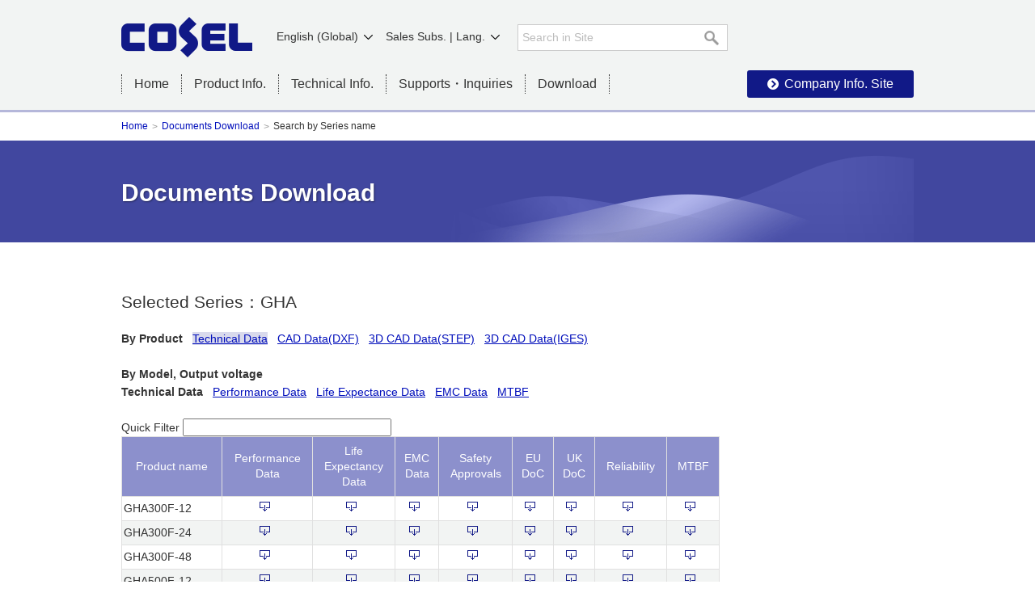

--- FILE ---
content_type: text/html; charset=UTF-8
request_url: https://en.cosel.co.jp/download/power_series/GHA/
body_size: 277297
content:
<!doctype html>
<html lang="ja">
<head>
<meta charset="utf-8">
<meta name="keywords" content="COSEL,Power Supplies,EMI Filters,Switch mode Power Supplies,Power Module type,AC-DC power supplies,DC-DC power supplies">
<meta name="description" content="Cosel is exclusively a producer of power supplies and noise filters.  This page displays product information, technical information, information on where to purchase our products, and how to contact us.">
<title>Documents Download | COSEL CO., LTD.</title>
<meta name="thumbnail" content="/shared/images/thb_logo.png">
<meta http-equiv="X-UA-Compatible" content="IE=edge">
<link href="/shared/css/style.css" rel="stylesheet">
<script
  src="https://code.jquery.com/jquery-1.9.1.min.js"
  integrity="sha256-wS9gmOZBqsqWxgIVgA8Y9WcQOa7PgSIX+rPA0VL2rbQ="
  crossorigin="anonymous"></script>
<script>window.jQuery || document.write('<script src="/shared/js/jquery.js"><\/script>');</script>

<!--[if lte IE 8]>
<script src="/shared/js/html5shiv-printshiv.js"></script>
<![endif]--></head>

<body>
<script type="text/javascript" src="/shared/js/tm.js"></script>
<header>
	<div id="header" class="prod">
		<div id="headerIn">
			<h1 class="logo"><a href="/index.html"><img name="" src="/shared/images/logo01.png" width="162" height="51" alt="COSEL Co., Ltd."></a></h1>
			<div id="search01">
				<div class="inSiteSearch">
				<form class="" method="GET" action="/search_en/">
					<div class="inSiteSearchIn">
                                                <input type="hidden" name="sort" value="" />
						<input name="q" type="text" placeholder="Search in Site" class="txtSearch" autocomplete="off">
						<button type="submit" class="btnSearch"><img src="/shared/images/ico_search01.png" width="22" height="22" alt="search"></button>
					</div>
				</form>
				</div>
			</div>
			<nav>
				<div id="gNavi">
					<ul>
						<li><a href="/index.html">Home</a></li>
						<li class="list">Product Info.
						<div>
							<span class="close">×</span>
						<ul>
								<li class="top"><a href="/product/">Product Info. TOP</a></li>
						</ul>
								<p>&lt;Power Supplies&gt;</p>
							<ul>
								<li><a href="/lineup/powersupply/input_current/index.html">Search by Input</a></li>
								<li><a href="/lineup/powersupply/case_style/index.html">Search by Type</a></li>
								<li><a href="/lineup/powersupply/application/index.html">Search by Industry・Application</a></li>
								<li><a href="/lineup/powersupply/part_number/">Search by Part Number</a></li>
								<li><a href="/lineup/optionparts/powersupply/">Optional Parts</a></li>
							</ul>
								<p>&lt;EMI Filters&gt;</p>
							<ul>
								<li><a href="/lineup/noisefilter/input_current/index.html">Search by Input</a></li>
								<li><a href="/lineup/noisefilter/application/index.html">Search by Industry・Application</a></li>
								<li><a href="/lineup/noisefilter/part_number/"><span></span>Search by Part Number</a></li>
								<li><a href="/lineup/optionparts/noisefilter/"><span></span>Optional Parts</a></li>
							</ul>
						</div>
						</li>
						<li class="list">Technical Info.
							<div>
							<span class="close">×</span>
								<ul>
								<li class="top"><a href="/technical/index.html">Technical Info. TOP</a></li>
								<li><a href="/technical/index.html">Technical Data Search</a></li>
								<li><a href="/technical/productinfo/index.html">Technical Notes</a></li>
								<li><a href="/technical/design_tool/">Design Tools</a></li>
								<li><a href="/technical/safety/">Safety Certifications</a></li>
								<li><a href="/technical/app_guide/index.html">Application Guide</a></li>
								<li><a href="/technical/qanda/index.html">Q&amp;A（FAQ）</a></li>
								<li><a href="/technical/sample_program/index.html">Sample programs</a></li>
								<li><a href="/technical/trouble/index.html">Troubleshooting</a></li>
								<li><a href="/technical/caution/index.html">Notice</a></li>
								</ul>
							</div>
						</li>
						<li class="list">Supports・Inquiries
						<div>
							<span class="close">×</span>
								<ul>
								<li class="top"><a href="/contact/index.html">Supports・Inquiries TOP</a></li>
								<li><a href="/contact/index.html#anchor01">Products</a></li>
								<li><a href="/contact/index.html#anchor02">Technical Documents</a></li>
								<li><a href="/product/catalog/index.html">About Product Catalog</a></li>
								<li><a href="/contact/index.html#anchor03">Approach to the conflict minerals problem</a></li>
								<li><a href="/contact/index.html#anchor04">Environmental Chemicals</a></li>
								<li><a href="/contact/index.html#anchor04">About Inquiries</a></li>
								<li><a href="/contact/status/index.html">About Product Status</a></li>
								</ul>
						</div>
						</li>
						<li><a href="/download/">Download</a></li>
						<li><a href="/corporate/index.html" target="_blank">Company Info. Site</a></li>
					</ul>
					<!-- /gNavi --></div>
			</nav>
			<div id="language"><a href="#">English (Global)</a>
				<div id="selectLang">
					<ul>
						<li><a href="https://www.cosel.co.jp/">Japanese</a></li>
					</ul>
				</div>
			</div>
			
			<div id="dealer"><a href="#">Sales Subs. | Lang.</a>
				<div id="selectDealer">
					<ul>
            <li><a href="https://en.cosel.co.jp/" target="_blank">English (Global)</a></li>
						<li><a href="https://www.coselusa.com/" target="_blank">Cosel USA - ENG</a></li>
						<li><a href="http://www.coseleurope.eu/" target="_blank">Cosel Europe - ENG</a></li>
						<li><a href="http://www.coselasia.com/" target="_blank">Cosel Asia - ENG</a></li>
            <li><a href="http://www.coselasia.com/kr/" target="_blank">Cosel Asia - KOR</a></li>
            <li><a href="http://www.coselasia.cn/" target="_blank">Cosel Sha. - CHN</a></li>
					</ul>
				</div>
			</div>
			<!-- /headerIn --></div>
		<!-- /header --></div>
</header>
<p id="breadCrumb"><a href="/index.html">Home</a><a href="/download/">Documents Download</a>Search by Series name</p>
<div id="pageTitle">
	<h1>Documents Download</h1>
</div>
<div id="contents">
	<div id="main">
		<article>
		<h2>Selected Series：GHA</h2>

		
<script src='/js/jquery.quicksearch_or.js'></script>
<script>
$(function(){
  var id;
  function settxt(arg1){
    $('#tec_data_select').text(arg1)
  }
  $(document).ready(function(){
    $('.un,.mo').attr('align','center').hide();
    $('.unit,.model').css('text-decoration','underline');
    $('.table_basic03 td').css('padding',2,2,2,5);
    $('.table_basic03 td .dxf:odd').css('background-color','#f0f0f0');
      $('#t2').hide();
      $('#t1').show();
      $('.data').show();
      $('#data').css('background-color','#d9daec');

  });
  $('input#search').quicksearch('.table_basic03 tbody tr');
  $('.unit').click(function(){
    id=$(this).attr('id');
    $('#t2,.un').hide();
    $('#t1,.'+id).show();
    $('.unit,.model').css('background-color','white');
    $(this).css('background-color','#d9daec');
    settxt($(this).text());
    return false;
  });
  $('.model').click(function(){
    id=$(this).attr('id');
    $('#t1,.mo').hide();
    $('#t2,.'+id).show();
    $('.unit,.model').css('background-color','white');
    $(this).css('background-color','#d9daec');
    settxt($(this).text());
    return false;
  });
//  $('#showdata').css('position','absolute')
//                .css('margin','0 1em 0 0')
//                .css('padding','.7em 1em')
//                .css('border','3px solid #41479f')
//                .css('color','#000000')
//                .css('background-color','#f2f4f3')
//                .css('font-size','120%')
//                .hide();
//  $('#search').hover(function(e){
//    $('#showdata').html('')
//                  .css('top' ,e.pageY + 20 )
//                  .css('left',e.pageX - 20 )
//                  .show();
//  },function(){
//    $('#showdata').hide();
//  });
});
</script>
<div id=showdata></div>
<b>By Product</b>&nbsp;&nbsp;
<a href=#data class='unit' id=data>Technical Data</a>&nbsp;&nbsp;
<a href=#dxf  class='unit' id=dxf >CAD Data(DXF)</a>&nbsp;&nbsp;
<a href=#step class='unit' id=step>3D CAD Data(STEP)</a>&nbsp;&nbsp;
<a href=#iges class='unit' id=iges>3D CAD Data(IGES)</a>&nbsp;&nbsp;<br><br>

<b>By Model, Output voltage</b><br>
<b>Technical Data</b>&nbsp;&nbsp;
<a href=#dat  class='model' id=dat >Performance Data</a>&nbsp;&nbsp;
<a href=#life class='model' id=life>Life Expectance Data</a>&nbsp;&nbsp;
<a href=#emc  class='model' id=emc >EMC Data</a>&nbsp;&nbsp;
<a href=#mtbf class='model' id=mtbf>MTBF</a>&nbsp;&nbsp;
<br><br>Quick Filter <input type=text id=search size=30 placeholder=''><br><table border=1 width=100% id=t1 class='table_basic03'><thead><tr>
<th>Product name</th>
<th class='un data'>Performance<br>Data</th>
<th class='un data'>Life<br>Expectancy<br>Data</th>
<th class='un data'>EMC<br>Data</th>
<th class='un data'>Safety<br>Approvals</th>
<th class='un data'>EU<br>DoC</th>
<th class='un data'>UK<br>DoC</th>
<th class='un data'>Reliability</th>
<th class='un data'>MTBF</th>
<th class='un dxf'  colspan=5>CAD Data(DXF)</th>
<th class='un step' colspan=5>3D CAD Data(STEP)</th>
<th class='un iges' colspan=5>3D CAD Data(IGES)</th>
</tr></thead><tbody>
<tr>
<td>GHA300F-12</td>
<td class='un data'><a href='/tool/tag/zip/gha300f-12_data.zip'><li class='icoDl01'></li></a></td>
<td class='un data'><a href='/tool/tag/zip/gha300f-12-lifetime.zip'><li class='icoDl01'></li></a></td>
<td class='un data'><a href='/tool/tag/zip/gha300f-12-emc.zip'><li class='icoDl01'></li></a></td>
<td class='un data'><a href='/tool/tag/zip/gha300f-safety.zip'><li class='icoDl01'></li></a></td>
<td class='un data'><a href='/tool/tag/zip/gha300f-eu_doc.zip'><li class='icoDl01'></li></a></td>
<td class='un data'><a href='/tool/tag/zip/gha300f-uk_doc.zip'><li class='icoDl01'></li></a></td>
<td class='un data'><a href='/tool/tag/zip/gha300f-reliability.zip'><li class='icoDl01'></li></a></td>
<td class='un data'><a href='/tool/tag/zip/gha300f-12-mtbf.zip'><li class='icoDl01'></li></a></td>
<td class='un dxf' colspan=1><a href='/tool/tag/dxf/e_gha300f.dxf'>Standard model</a></td>
<td class='un dxf' colspan=4><a href='/tool/tag/dxf/e_gha300f-j1.dxf'>J1:VH (J.S.T.) connector type</a></td>
<td class='un step' colspan=5><a href='/tool/tag/cad/gha300f(stp).zip'>Standard model</a></td>
<td class='un iges' colspan=5><a href='/tool/tag/cad/gha300f(igs).zip'>Standard model</a></td>
</tr>
<tr>
<td>GHA300F-24</td>
<td class='un data'><a href='/tool/tag/zip/gha300f-24_data.zip'><li class='icoDl01'></li></a></td>
<td class='un data'><a href='/tool/tag/zip/gha300f-24-lifetime.zip'><li class='icoDl01'></li></a></td>
<td class='un data'><a href='/tool/tag/zip/gha300f-24-emc.zip'><li class='icoDl01'></li></a></td>
<td class='un data'><a href='/tool/tag/zip/gha300f-safety.zip'><li class='icoDl01'></li></a></td>
<td class='un data'><a href='/tool/tag/zip/gha300f-eu_doc.zip'><li class='icoDl01'></li></a></td>
<td class='un data'><a href='/tool/tag/zip/gha300f-uk_doc.zip'><li class='icoDl01'></li></a></td>
<td class='un data'><a href='/tool/tag/zip/gha300f-reliability.zip'><li class='icoDl01'></li></a></td>
<td class='un data'><a href='/tool/tag/zip/gha300f-24-mtbf.zip'><li class='icoDl01'></li></a></td>
<td class='un dxf' colspan=1><a href='/tool/tag/dxf/e_gha300f.dxf'>Standard model</a></td>
<td class='un dxf' colspan=4><a href='/tool/tag/dxf/e_gha300f-j1.dxf'>J1:VH (J.S.T.) connector type</a></td>
<td class='un step' colspan=5><a href='/tool/tag/cad/gha300f(stp).zip'>Standard model</a></td>
<td class='un iges' colspan=5><a href='/tool/tag/cad/gha300f(igs).zip'>Standard model</a></td>
</tr>
<tr>
<td>GHA300F-48</td>
<td class='un data'><a href='/tool/tag/zip/gha300f-48_data.zip'><li class='icoDl01'></li></a></td>
<td class='un data'><a href='/tool/tag/zip/gha300f-48-lifetime.zip'><li class='icoDl01'></li></a></td>
<td class='un data'><a href='/tool/tag/zip/gha300f-48-emc.zip'><li class='icoDl01'></li></a></td>
<td class='un data'><a href='/tool/tag/zip/gha300f-safety.zip'><li class='icoDl01'></li></a></td>
<td class='un data'><a href='/tool/tag/zip/gha300f-eu_doc.zip'><li class='icoDl01'></li></a></td>
<td class='un data'><a href='/tool/tag/zip/gha300f-uk_doc.zip'><li class='icoDl01'></li></a></td>
<td class='un data'><a href='/tool/tag/zip/gha300f-reliability.zip'><li class='icoDl01'></li></a></td>
<td class='un data'><a href='/tool/tag/zip/gha300f-48-mtbf.zip'><li class='icoDl01'></li></a></td>
<td class='un dxf' colspan=1><a href='/tool/tag/dxf/e_gha300f.dxf'>Standard model</a></td>
<td class='un dxf' colspan=4><a href='/tool/tag/dxf/e_gha300f-j1.dxf'>J1:VH (J.S.T.) connector type</a></td>
<td class='un step' colspan=5><a href='/tool/tag/cad/gha300f(stp).zip'>Standard model</a></td>
<td class='un iges' colspan=5><a href='/tool/tag/cad/gha300f(igs).zip'>Standard model</a></td>
</tr>
<tr>
<td>GHA500F-12</td>
<td class='un data'><a href='/tool/tag/zip/gha500f-12_data.zip'><li class='icoDl01'></li></a></td>
<td class='un data'><a href='/tool/tag/zip/gha500f-12-lifetime.zip'><li class='icoDl01'></li></a></td>
<td class='un data'><a href='/tool/tag/zip/gha500f-12-emc.zip'><li class='icoDl01'></li></a></td>
<td class='un data'><a href='/tool/tag/zip/gha500f-safety.zip'><li class='icoDl01'></li></a></td>
<td class='un data'><a href='/tool/tag/zip/gha500f-eu_doc.zip'><li class='icoDl01'></li></a></td>
<td class='un data'><a href='/tool/tag/zip/gha500f-uk_doc.zip'><li class='icoDl01'></li></a></td>
<td class='un data'><a href='/tool/tag/zip/gha500f-reliability.zip'><li class='icoDl01'></li></a></td>
<td class='un data'><a href='/tool/tag/zip/gha500f-12-mtbf.zip'><li class='icoDl01'></li></a></td>
<td class='un dxf' colspan=1><a href='/tool/tag/dxf/e_gha500f.dxf'>Standard model</a></td>
<td class='un dxf' colspan=4><a href='/tool/tag/dxf/e_gha500f-j1.dxf'>J1:VH (J.S.T.) connector type</a></td>
<td class='un step' colspan=5><a href='/tool/tag/cad/gha500f(stp).zip'>Standard model</a></td>
<td class='un iges' colspan=5><a href='/tool/tag/cad/gha500f(igs).zip'>Standard model</a></td>
</tr>
<tr>
<td>GHA500F-15</td>
<td class='un data'><a href='/tool/tag/zip/gha500f-15_data.zip'><li class='icoDl01'></li></a></td>
<td class='un data'><a href='/tool/tag/zip/gha500f-15-lifetime.zip'><li class='icoDl01'></li></a></td>
<td class='un data'><a href='/tool/tag/zip/gha500f-15-emc.zip'><li class='icoDl01'></li></a></td>
<td class='un data'><a href='/tool/tag/zip/gha500f-safety.zip'><li class='icoDl01'></li></a></td>
<td class='un data'><a href='/tool/tag/zip/gha500f-eu_doc.zip'><li class='icoDl01'></li></a></td>
<td class='un data'><a href='/tool/tag/zip/gha500f-uk_doc.zip'><li class='icoDl01'></li></a></td>
<td class='un data'><a href='/tool/tag/zip/gha500f-reliability.zip'><li class='icoDl01'></li></a></td>
<td class='un data'><a href='/tool/tag/zip/gha500f-15-mtbf.zip'><li class='icoDl01'></li></a></td>
<td class='un dxf' colspan=1><a href='/tool/tag/dxf/e_gha500f.dxf'>Standard model</a></td>
<td class='un dxf' colspan=4><a href='/tool/tag/dxf/e_gha500f-j1.dxf'>J1:VH (J.S.T.) connector type</a></td>
<td class='un step' colspan=5><a href='/tool/tag/cad/gha500f(stp).zip'>Standard model</a></td>
<td class='un iges' colspan=5><a href='/tool/tag/cad/gha500f(igs).zip'>Standard model</a></td>
</tr>
<tr>
<td>GHA500F-24</td>
<td class='un data'><a href='/tool/tag/zip/gha500f-24_data.zip'><li class='icoDl01'></li></a></td>
<td class='un data'><a href='/tool/tag/zip/gha500f-24-lifetime.zip'><li class='icoDl01'></li></a></td>
<td class='un data'><a href='/tool/tag/zip/gha500f-24-emc.zip'><li class='icoDl01'></li></a></td>
<td class='un data'><a href='/tool/tag/zip/gha500f-safety.zip'><li class='icoDl01'></li></a></td>
<td class='un data'><a href='/tool/tag/zip/gha500f-eu_doc.zip'><li class='icoDl01'></li></a></td>
<td class='un data'><a href='/tool/tag/zip/gha500f-uk_doc.zip'><li class='icoDl01'></li></a></td>
<td class='un data'><a href='/tool/tag/zip/gha500f-reliability.zip'><li class='icoDl01'></li></a></td>
<td class='un data'><a href='/tool/tag/zip/gha500f-24-mtbf.zip'><li class='icoDl01'></li></a></td>
<td class='un dxf' colspan=1><a href='/tool/tag/dxf/e_gha500f.dxf'>Standard model</a></td>
<td class='un dxf' colspan=4><a href='/tool/tag/dxf/e_gha500f-j1.dxf'>J1:VH (J.S.T.) connector type</a></td>
<td class='un step' colspan=5><a href='/tool/tag/cad/gha500f(stp).zip'>Standard model</a></td>
<td class='un iges' colspan=5><a href='/tool/tag/cad/gha500f(igs).zip'>Standard model</a></td>
</tr>
<tr>
<td>GHA500F-30</td>
<td class='un data'><a href='/tool/tag/zip/gha500f-30_data.zip'><li class='icoDl01'></li></a></td>
<td class='un data'><a href='/tool/tag/zip/gha500f-30-lifetime.zip'><li class='icoDl01'></li></a></td>
<td class='un data'><a href='/tool/tag/zip/gha500f-30-emc.zip'><li class='icoDl01'></li></a></td>
<td class='un data'><a href='/tool/tag/zip/gha500f-safety.zip'><li class='icoDl01'></li></a></td>
<td class='un data'><a href='/tool/tag/zip/gha500f-eu_doc.zip'><li class='icoDl01'></li></a></td>
<td class='un data'><a href='/tool/tag/zip/gha500f-uk_doc.zip'><li class='icoDl01'></li></a></td>
<td class='un data'><a href='/tool/tag/zip/gha500f-reliability.zip'><li class='icoDl01'></li></a></td>
<td class='un data'><a href='/tool/tag/zip/gha500f-30-mtbf.zip'><li class='icoDl01'></li></a></td>
<td class='un dxf' colspan=1><a href='/tool/tag/dxf/e_gha500f.dxf'>Standard model</a></td>
<td class='un dxf' colspan=4><a href='/tool/tag/dxf/e_gha500f-j1.dxf'>J1:VH (J.S.T.) connector type</a></td>
<td class='un step' colspan=5><a href='/tool/tag/cad/gha500f(stp).zip'>Standard model</a></td>
<td class='un iges' colspan=5><a href='/tool/tag/cad/gha500f(igs).zip'>Standard model</a></td>
</tr>
<tr>
<td>GHA500F-48</td>
<td class='un data'><a href='/tool/tag/zip/gha500f-48_data.zip'><li class='icoDl01'></li></a></td>
<td class='un data'><a href='/tool/tag/zip/gha500f-48-lifetime.zip'><li class='icoDl01'></li></a></td>
<td class='un data'><a href='/tool/tag/zip/gha500f-48-emc.zip'><li class='icoDl01'></li></a></td>
<td class='un data'><a href='/tool/tag/zip/gha500f-safety.zip'><li class='icoDl01'></li></a></td>
<td class='un data'><a href='/tool/tag/zip/gha500f-eu_doc.zip'><li class='icoDl01'></li></a></td>
<td class='un data'><a href='/tool/tag/zip/gha500f-uk_doc.zip'><li class='icoDl01'></li></a></td>
<td class='un data'><a href='/tool/tag/zip/gha500f-reliability.zip'><li class='icoDl01'></li></a></td>
<td class='un data'><a href='/tool/tag/zip/gha500f-48-mtbf.zip'><li class='icoDl01'></li></a></td>
<td class='un dxf' colspan=1><a href='/tool/tag/dxf/e_gha500f.dxf'>Standard model</a></td>
<td class='un dxf' colspan=4><a href='/tool/tag/dxf/e_gha500f-j1.dxf'>J1:VH (J.S.T.) connector type</a></td>
<td class='un step' colspan=5><a href='/tool/tag/cad/gha500f(stp).zip'>Standard model</a></td>
<td class='un iges' colspan=5><a href='/tool/tag/cad/gha500f(igs).zip'>Standard model</a></td>
</tr>
<tr>
<td>GHA500F-56</td>
<td class='un data'><a href='/tool/tag/zip/gha500f-56_data.zip'><li class='icoDl01'></li></a></td>
<td class='un data'><a href='/tool/tag/zip/gha500f-56-lifetime.zip'><li class='icoDl01'></li></a></td>
<td class='un data'><a href='/tool/tag/zip/gha500f-56-emc.zip'><li class='icoDl01'></li></a></td>
<td class='un data'><a href='/tool/tag/zip/gha500f-safety.zip'><li class='icoDl01'></li></a></td>
<td class='un data'><a href='/tool/tag/zip/gha500f-eu_doc.zip'><li class='icoDl01'></li></a></td>
<td class='un data'><a href='/tool/tag/zip/gha500f-uk_doc.zip'><li class='icoDl01'></li></a></td>
<td class='un data'><a href='/tool/tag/zip/gha500f-reliability.zip'><li class='icoDl01'></li></a></td>
<td class='un data'><a href='/tool/tag/zip/gha500f-56-mtbf.zip'><li class='icoDl01'></li></a></td>
<td class='un dxf' colspan=1><a href='/tool/tag/dxf/e_gha500f.dxf'>Standard model</a></td>
<td class='un dxf' colspan=4><a href='/tool/tag/dxf/e_gha500f-j1.dxf'>J1:VH (J.S.T.) connector type</a></td>
<td class='un step' colspan=5><a href='/tool/tag/cad/gha500f(stp).zip'>Standard model</a></td>
<td class='un iges' colspan=5><a href='/tool/tag/cad/gha500f(igs).zip'>Standard model</a></td>
</tr>
<tr>
<td>GHA700F-12-J1</td>
<td class='un data'><a href='/tool/tag/zip/gha700f-12_data.zip'><li class='icoDl01'></li></a></td>
<td class='un data'><a href='/tool/tag/zip/gha700f-12-lifetime.zip'><li class='icoDl01'></li></a></td>
<td class='un data'><a href='/tool/tag/zip/gha700f-12-emc.zip'><li class='icoDl01'></li></a></td>
<td class='un data'><a href='/tool/tag/zip/gha700f-safety.zip'><li class='icoDl01'></li></a></td>
<td class='un data'><a href='/tool/tag/zip/gha700f-eu_doc.zip'><li class='icoDl01'></li></a></td>
<td class='un data'><a href='/tool/tag/zip/gha700f-uk_doc.zip'><li class='icoDl01'></li></a></td>
<td class='un data'><a href='/tool/tag/zip/gha700f-reliability.zip'><li class='icoDl01'></li></a></td>
<td class='un data'><a href='/tool/tag/zip/gha700f-12-mtbf.zip'><li class='icoDl01'></li></a></td>
<td class='un dxf' colspan=1><a href='/tool/tag/dxf/e_gha700f-12.dxf'>Standard model (GHA700F-12)</a></td>
<td class='un dxf' colspan=4><a href='/tool/tag/dxf/e_gha700f.dxf'>Standard model (Excluding GHA700F-12)</a></td>
<td class='un step' colspan=1><a href='/tool/tag/cad/gha700f-12(stp).zip'>Standard model (GHA700F-12)</a></td>
<td class='un step' colspan=4><a href='/tool/tag/cad/gha700f(stp).zip'>Standard model (Excluding GHA700F-12)</a></td>
<td class='un iges' colspan=1><a href='/tool/tag/cad/gha700f-12(igs).zip'>Standard model (GHA700F-12)</a></td>
<td class='un iges' colspan=4><a href='/tool/tag/cad/gha700f(igs).zip'>Standard model (Excluding GHA700F-12)</a></td>
</tr>
<tr>
<td>GHA700F-24-J1</td>
<td class='un data'><a href='/tool/tag/zip/gha700f-24_data.zip'><li class='icoDl01'></li></a></td>
<td class='un data'><a href='/tool/tag/zip/gha700f-24-lifetime.zip'><li class='icoDl01'></li></a></td>
<td class='un data'><a href='/tool/tag/zip/gha700f-24-emc.zip'><li class='icoDl01'></li></a></td>
<td class='un data'><a href='/tool/tag/zip/gha700f-safety.zip'><li class='icoDl01'></li></a></td>
<td class='un data'><a href='/tool/tag/zip/gha700f-eu_doc.zip'><li class='icoDl01'></li></a></td>
<td class='un data'><a href='/tool/tag/zip/gha700f-uk_doc.zip'><li class='icoDl01'></li></a></td>
<td class='un data'><a href='/tool/tag/zip/gha700f-reliability.zip'><li class='icoDl01'></li></a></td>
<td class='un data'><a href='/tool/tag/zip/gha700f-24-mtbf.zip'><li class='icoDl01'></li></a></td>
<td class='un dxf' colspan=1><a href='/tool/tag/dxf/e_gha700f-12.dxf'>Standard model (GHA700F-12)</a></td>
<td class='un dxf' colspan=4><a href='/tool/tag/dxf/e_gha700f.dxf'>Standard model (Excluding GHA700F-12)</a></td>
<td class='un step' colspan=1><a href='/tool/tag/cad/gha700f-12(stp).zip'>Standard model (GHA700F-12)</a></td>
<td class='un step' colspan=4><a href='/tool/tag/cad/gha700f(stp).zip'>Standard model (Excluding GHA700F-12)</a></td>
<td class='un iges' colspan=1><a href='/tool/tag/cad/gha700f-12(igs).zip'>Standard model (GHA700F-12)</a></td>
<td class='un iges' colspan=4><a href='/tool/tag/cad/gha700f(igs).zip'>Standard model (Excluding GHA700F-12)</a></td>
</tr>
<tr>
<td>GHA700F-30-J1</td>
<td class='un data'><a href='/tool/tag/zip/gha700f-30_data.zip'><li class='icoDl01'></li></a></td>
<td class='un data'><a href='/tool/tag/zip/gha700f-30-lifetime.zip'><li class='icoDl01'></li></a></td>
<td class='un data'><a href='/tool/tag/zip/gha700f-30-emc.zip'><li class='icoDl01'></li></a></td>
<td class='un data'><a href='/tool/tag/zip/gha700f-safety.zip'><li class='icoDl01'></li></a></td>
<td class='un data'><a href='/tool/tag/zip/gha700f-eu_doc.zip'><li class='icoDl01'></li></a></td>
<td class='un data'><a href='/tool/tag/zip/gha700f-uk_doc.zip'><li class='icoDl01'></li></a></td>
<td class='un data'><a href='/tool/tag/zip/gha700f-reliability.zip'><li class='icoDl01'></li></a></td>
<td class='un data'><a href='/tool/tag/zip/gha700f-30-mtbf.zip'><li class='icoDl01'></li></a></td>
<td class='un dxf' colspan=1><a href='/tool/tag/dxf/e_gha700f-12.dxf'>Standard model (GHA700F-12)</a></td>
<td class='un dxf' colspan=4><a href='/tool/tag/dxf/e_gha700f.dxf'>Standard model (Excluding GHA700F-12)</a></td>
<td class='un step' colspan=1><a href='/tool/tag/cad/gha700f-12(stp).zip'>Standard model (GHA700F-12)</a></td>
<td class='un step' colspan=4><a href='/tool/tag/cad/gha700f(stp).zip'>Standard model (Excluding GHA700F-12)</a></td>
<td class='un iges' colspan=1><a href='/tool/tag/cad/gha700f-12(igs).zip'>Standard model (GHA700F-12)</a></td>
<td class='un iges' colspan=4><a href='/tool/tag/cad/gha700f(igs).zip'>Standard model (Excluding GHA700F-12)</a></td>
</tr>
<tr>
<td>GHA700F-48-J1</td>
<td class='un data'><a href='/tool/tag/zip/gha700f-48_data.zip'><li class='icoDl01'></li></a></td>
<td class='un data'><a href='/tool/tag/zip/gha700f-48-lifetime.zip'><li class='icoDl01'></li></a></td>
<td class='un data'><a href='/tool/tag/zip/gha700f-48-emc.zip'><li class='icoDl01'></li></a></td>
<td class='un data'><a href='/tool/tag/zip/gha700f-safety.zip'><li class='icoDl01'></li></a></td>
<td class='un data'><a href='/tool/tag/zip/gha700f-eu_doc.zip'><li class='icoDl01'></li></a></td>
<td class='un data'><a href='/tool/tag/zip/gha700f-uk_doc.zip'><li class='icoDl01'></li></a></td>
<td class='un data'><a href='/tool/tag/zip/gha700f-reliability.zip'><li class='icoDl01'></li></a></td>
<td class='un data'><a href='/tool/tag/zip/gha700f-48-mtbf.zip'><li class='icoDl01'></li></a></td>
<td class='un dxf' colspan=1><a href='/tool/tag/dxf/e_gha700f-12.dxf'>Standard model (GHA700F-12)</a></td>
<td class='un dxf' colspan=4><a href='/tool/tag/dxf/e_gha700f.dxf'>Standard model (Excluding GHA700F-12)</a></td>
<td class='un step' colspan=1><a href='/tool/tag/cad/gha700f-12(stp).zip'>Standard model (GHA700F-12)</a></td>
<td class='un step' colspan=4><a href='/tool/tag/cad/gha700f(stp).zip'>Standard model (Excluding GHA700F-12)</a></td>
<td class='un iges' colspan=1><a href='/tool/tag/cad/gha700f-12(igs).zip'>Standard model (GHA700F-12)</a></td>
<td class='un iges' colspan=4><a href='/tool/tag/cad/gha700f(igs).zip'>Standard model (Excluding GHA700F-12)</a></td>
</tr>
<tr>
<td>GHA700F-56-J1</td>
<td class='un data'><a href='/tool/tag/zip/gha700f-56_data.zip'><li class='icoDl01'></li></a></td>
<td class='un data'><a href='/tool/tag/zip/gha700f-56-lifetime.zip'><li class='icoDl01'></li></a></td>
<td class='un data'><a href='/tool/tag/zip/gha700f-56-emc.zip'><li class='icoDl01'></li></a></td>
<td class='un data'><a href='/tool/tag/zip/gha700f-safety.zip'><li class='icoDl01'></li></a></td>
<td class='un data'><a href='/tool/tag/zip/gha700f-eu_doc.zip'><li class='icoDl01'></li></a></td>
<td class='un data'><a href='/tool/tag/zip/gha700f-uk_doc.zip'><li class='icoDl01'></li></a></td>
<td class='un data'><a href='/tool/tag/zip/gha700f-reliability.zip'><li class='icoDl01'></li></a></td>
<td class='un data'><a href='/tool/tag/zip/gha700f-56-mtbf.zip'><li class='icoDl01'></li></a></td>
<td class='un dxf' colspan=1><a href='/tool/tag/dxf/e_gha700f-12.dxf'>Standard model (GHA700F-12)</a></td>
<td class='un dxf' colspan=4><a href='/tool/tag/dxf/e_gha700f.dxf'>Standard model (Excluding GHA700F-12)</a></td>
<td class='un step' colspan=1><a href='/tool/tag/cad/gha700f-12(stp).zip'>Standard model (GHA700F-12)</a></td>
<td class='un step' colspan=4><a href='/tool/tag/cad/gha700f(stp).zip'>Standard model (Excluding GHA700F-12)</a></td>
<td class='un iges' colspan=1><a href='/tool/tag/cad/gha700f-12(igs).zip'>Standard model (GHA700F-12)</a></td>
<td class='un iges' colspan=4><a href='/tool/tag/cad/gha700f(igs).zip'>Standard model (Excluding GHA700F-12)</a></td>
</tr>
</tbody></table><table border=1 width=100% id=t2 class='table_basic03'><thead><tr><th rowspan=2>Input name</th>
<th colspan=6 class='mo dat'>Performance Data</th>
<th colspan=6 class='mo life'>Life Expectancy Data</th>
<th colspan=6 class='mo emc'>EMC Data</th>
<th colspan=6 class='mo safe'>Safety Approvals</th>
<th colspan=6 class='mo eu'>EU DoC</th>
<th colspan=6 class='mo uk'>UK DoC</th>
<th colspan=6 class='mo rel'>Reliability</th>
<th colspan=6 class='mo mtbf'>MTBF</th>
<th colspan=6 class='mo STD'>STD.model</th>
<th colspan=6 class='mo N1'>N1 opt.</th>
<th colspan=6 class='mo T'>T opt.</th>
<th colspan=6 class='mo J1'>J1 opt.</th>
<th colspan=6 class='mo stp'>STD.model(STEP)</th>
<th colspan=6 class='mo igs'>STD.model(IGES)</th>
</tr><tr>
<th class='mo dat'>12 V</th>
<th class='mo dat'>15 V</th>
<th class='mo dat'>24 V</th>
<th class='mo dat'>30 V</th>
<th class='mo dat'>48 V</th>
<th class='mo dat'>56 V</th>
<th class='mo life'>12 V</th>
<th class='mo life'>15 V</th>
<th class='mo life'>24 V</th>
<th class='mo life'>30 V</th>
<th class='mo life'>48 V</th>
<th class='mo life'>56 V</th>
<th class='mo emc'>12 V</th>
<th class='mo emc'>15 V</th>
<th class='mo emc'>24 V</th>
<th class='mo emc'>30 V</th>
<th class='mo emc'>48 V</th>
<th class='mo emc'>56 V</th>
<th class='mo safe'>12 V</th>
<th class='mo safe'>15 V</th>
<th class='mo safe'>24 V</th>
<th class='mo safe'>30 V</th>
<th class='mo safe'>48 V</th>
<th class='mo safe'>56 V</th>
<th class='mo eu'>12 V</th>
<th class='mo eu'>15 V</th>
<th class='mo eu'>24 V</th>
<th class='mo eu'>30 V</th>
<th class='mo eu'>48 V</th>
<th class='mo eu'>56 V</th>
<th class='mo uk'>12 V</th>
<th class='mo uk'>15 V</th>
<th class='mo uk'>24 V</th>
<th class='mo uk'>30 V</th>
<th class='mo uk'>48 V</th>
<th class='mo uk'>56 V</th>
<th class='mo rel'>12 V</th>
<th class='mo rel'>15 V</th>
<th class='mo rel'>24 V</th>
<th class='mo rel'>30 V</th>
<th class='mo rel'>48 V</th>
<th class='mo rel'>56 V</th>
<th class='mo mtbf'>12 V</th>
<th class='mo mtbf'>15 V</th>
<th class='mo mtbf'>24 V</th>
<th class='mo mtbf'>30 V</th>
<th class='mo mtbf'>48 V</th>
<th class='mo mtbf'>56 V</th>
<th class='mo STD'>12 V</th>
<th class='mo STD'>15 V</th>
<th class='mo STD'>24 V</th>
<th class='mo STD'>30 V</th>
<th class='mo STD'>48 V</th>
<th class='mo STD'>56 V</th>
<th class='mo N1'>12 V</th>
<th class='mo N1'>15 V</th>
<th class='mo N1'>24 V</th>
<th class='mo N1'>30 V</th>
<th class='mo N1'>48 V</th>
<th class='mo N1'>56 V</th>
<th class='mo T'>12 V</th>
<th class='mo T'>15 V</th>
<th class='mo T'>24 V</th>
<th class='mo T'>30 V</th>
<th class='mo T'>48 V</th>
<th class='mo T'>56 V</th>
<th class='mo J1'>12 V</th>
<th class='mo J1'>15 V</th>
<th class='mo J1'>24 V</th>
<th class='mo J1'>30 V</th>
<th class='mo J1'>48 V</th>
<th class='mo J1'>56 V</th>
<th class='mo stp'>12 V</th>
<th class='mo stp'>15 V</th>
<th class='mo stp'>24 V</th>
<th class='mo stp'>30 V</th>
<th class='mo stp'>48 V</th>
<th class='mo stp'>56 V</th>
<th class='mo igs'>12 V</th>
<th class='mo igs'>15 V</th>
<th class='mo igs'>24 V</th>
<th class='mo igs'>30 V</th>
<th class='mo igs'>48 V</th>
<th class='mo igs'>56 V</th>
</tr></thead><tbody>
<tr><td>GHA300F</td><td class='mo dat' ><a href='/tool/tag/zip/gha300f-12_data.zip'><li class='icoDl01'></li></a></td><td class='mo dat' >－</td><td class='mo dat' ><a href='/tool/tag/zip/gha300f-24_data.zip'><li class='icoDl01'></li></a></td><td class='mo dat' >－</td><td class='mo dat' ><a href='/tool/tag/zip/gha300f-48_data.zip'><li class='icoDl01'></li></a></td><td class='mo dat' >－</td><td class='mo life'><a href='/tool/tag/zip/gha300f-12-lifetime.zip'><li class='icoDl01'></li></a></td><td class='mo life'>－</td><td class='mo life'><a href='/tool/tag/zip/gha300f-24-lifetime.zip'><li class='icoDl01'></li></a></td><td class='mo life'>－</td><td class='mo life'><a href='/tool/tag/zip/gha300f-48-lifetime.zip'><li class='icoDl01'></li></a></td><td class='mo life'>－</td><td class='mo emc' ><a href='/tool/tag/zip/gha300f-12-emc.zip'><li class='icoDl01'></li></a></td><td class='mo emc' >－</td><td class='mo emc' ><a href='/tool/tag/zip/gha300f-24-emc.zip'><li class='icoDl01'></li></a></td><td class='mo emc' >－</td><td class='mo emc' ><a href='/tool/tag/zip/gha300f-48-emc.zip'><li class='icoDl01'></li></a></td><td class='mo emc' >－</td><td class='mo safe'><a href='/tool/tag/zip/gha300f-safety.zip'><li class='icoDl01'></li></a></td><td class='mo safe'>－</td><td class='mo safe'><a href='/tool/tag/zip/gha300f-safety.zip'><li class='icoDl01'></li></a></td><td class='mo safe'>－</td><td class='mo safe'><a href='/tool/tag/zip/gha300f-safety.zip'><li class='icoDl01'></li></a></td><td class='mo safe'>－</td><td class='mo eu'  ><a href='/tool/tag/zip/gha300f-eu_doc.zip'><li class='icoDl01'></li></a></td><td class='mo eu'  >－</td><td class='mo eu'  ><a href='/tool/tag/zip/gha300f-eu_doc.zip'><li class='icoDl01'></li></a></td><td class='mo eu'  >－</td><td class='mo eu'  ><a href='/tool/tag/zip/gha300f-eu_doc.zip'><li class='icoDl01'></li></a></td><td class='mo eu'  >－</td><td class='mo uk'  ><a href='/tool/tag/zip/gha300f-uk_doc.zip'><li class='icoDl01'></li></a></td><td class='mo uk'  >－</td><td class='mo uk'  ><a href='/tool/tag/zip/gha300f-uk_doc.zip'><li class='icoDl01'></li></a></td><td class='mo uk'  >－</td><td class='mo uk'  ><a href='/tool/tag/zip/gha300f-uk_doc.zip'><li class='icoDl01'></li></a></td><td class='mo uk'  >－</td><td class='mo rel' ><a href='/tool/tag/zip/gha300f-reliability.zip'><li class='icoDl01'></li></a></td><td class='mo rel' >－</td><td class='mo rel' ><a href='/tool/tag/zip/gha300f-reliability.zip'><li class='icoDl01'></li></a></td><td class='mo rel' >－</td><td class='mo rel' ><a href='/tool/tag/zip/gha300f-reliability.zip'><li class='icoDl01'></li></a></td><td class='mo rel' >－</td><td class='mo mtbf'><a href='/tool/tag/zip/gha300f-12-mtbf.zip'><li class='icoDl01'></li></a></td><td class='mo mtbf'>－</td><td class='mo mtbf'><a href='/tool/tag/zip/gha300f-24-mtbf.zip'><li class='icoDl01'></li></a></td><td class='mo mtbf'>－</td><td class='mo mtbf'><a href='/tool/tag/zip/gha300f-48-mtbf.zip'><li class='icoDl01'></li></a></td><td class='mo mtbf'>－</td><td class='mo STD'><a href='/tool/tag/dxf/e_gha300f.dxf'><li class='icoDl01'></li></a></td>
<td class='mo STD'></td>
<td class='mo STD'><a href='/tool/tag/dxf/e_gha300f.dxf'><li class='icoDl01'></li></a></td>
<td class='mo STD'></td>
<td class='mo STD'><a href='/tool/tag/dxf/e_gha300f.dxf'><li class='icoDl01'></li></a></td>
<td class='mo STD'></td>
<td class='mo N1'></td>
<td class='mo N1'></td>
<td class='mo N1'></td>
<td class='mo N1'></td>
<td class='mo N1'></td>
<td class='mo N1'></td>
<td class='mo T'></td>
<td class='mo T'></td>
<td class='mo T'></td>
<td class='mo T'></td>
<td class='mo T'></td>
<td class='mo T'></td>
<td class='mo J1'><a href='/tool/tag/dxf/e_gha300f-j1.dxf'><li class='icoDl01'></li></a></td>
<td class='mo J1'></td>
<td class='mo J1'><a href='/tool/tag/dxf/e_gha300f-j1.dxf'><li class='icoDl01'></li></a></td>
<td class='mo J1'></td>
<td class='mo J1'><a href='/tool/tag/dxf/e_gha300f-j1.dxf'><li class='icoDl01'></li></a></td>
<td class='mo J1'></td>
<td class='mo stp'><a href='/tool/tag/cad/gha300f(stp).zip'><li class='icoDl01'></li></a></td>
<td class='mo stp'></td>
<td class='mo stp'><a href='/tool/tag/cad/gha300f(stp).zip'><li class='icoDl01'></li></a></td>
<td class='mo stp'></td>
<td class='mo stp'><a href='/tool/tag/cad/gha300f(stp).zip'><li class='icoDl01'></li></a></td>
<td class='mo stp'></td>
<td class='mo igs'><a href='/tool/tag/cad/gha300f(igs).zip'><li class='icoDl01'></li></a></td>
<td class='mo igs'></td>
<td class='mo igs'><a href='/tool/tag/cad/gha300f(igs).zip'><li class='icoDl01'></li></a></td>
<td class='mo igs'></td>
<td class='mo igs'><a href='/tool/tag/cad/gha300f(igs).zip'><li class='icoDl01'></li></a></td>
<td class='mo igs'></td>
</tr><tr><td>GHA500F</td><td class='mo dat' ><a href='/tool/tag/zip/gha500f-12_data.zip'><li class='icoDl01'></li></a></td><td class='mo dat' ><a href='/tool/tag/zip/gha500f-15_data.zip'><li class='icoDl01'></li></a></td><td class='mo dat' ><a href='/tool/tag/zip/gha500f-24_data.zip'><li class='icoDl01'></li></a></td><td class='mo dat' ><a href='/tool/tag/zip/gha500f-30_data.zip'><li class='icoDl01'></li></a></td><td class='mo dat' ><a href='/tool/tag/zip/gha500f-48_data.zip'><li class='icoDl01'></li></a></td><td class='mo dat' ><a href='/tool/tag/zip/gha500f-56_data.zip'><li class='icoDl01'></li></a></td><td class='mo life'><a href='/tool/tag/zip/gha500f-12-lifetime.zip'><li class='icoDl01'></li></a></td><td class='mo life'><a href='/tool/tag/zip/gha500f-15-lifetime.zip'><li class='icoDl01'></li></a></td><td class='mo life'><a href='/tool/tag/zip/gha500f-24-lifetime.zip'><li class='icoDl01'></li></a></td><td class='mo life'><a href='/tool/tag/zip/gha500f-30-lifetime.zip'><li class='icoDl01'></li></a></td><td class='mo life'><a href='/tool/tag/zip/gha500f-48-lifetime.zip'><li class='icoDl01'></li></a></td><td class='mo life'><a href='/tool/tag/zip/gha500f-56-lifetime.zip'><li class='icoDl01'></li></a></td><td class='mo emc' ><a href='/tool/tag/zip/gha500f-12-emc.zip'><li class='icoDl01'></li></a></td><td class='mo emc' ><a href='/tool/tag/zip/gha500f-15-emc.zip'><li class='icoDl01'></li></a></td><td class='mo emc' ><a href='/tool/tag/zip/gha500f-24-emc.zip'><li class='icoDl01'></li></a></td><td class='mo emc' ><a href='/tool/tag/zip/gha500f-30-emc.zip'><li class='icoDl01'></li></a></td><td class='mo emc' ><a href='/tool/tag/zip/gha500f-48-emc.zip'><li class='icoDl01'></li></a></td><td class='mo emc' ><a href='/tool/tag/zip/gha500f-56-emc.zip'><li class='icoDl01'></li></a></td><td class='mo safe'><a href='/tool/tag/zip/gha500f-safety.zip'><li class='icoDl01'></li></a></td><td class='mo safe'><a href='/tool/tag/zip/gha500f-safety.zip'><li class='icoDl01'></li></a></td><td class='mo safe'><a href='/tool/tag/zip/gha500f-safety.zip'><li class='icoDl01'></li></a></td><td class='mo safe'><a href='/tool/tag/zip/gha500f-safety.zip'><li class='icoDl01'></li></a></td><td class='mo safe'><a href='/tool/tag/zip/gha500f-safety.zip'><li class='icoDl01'></li></a></td><td class='mo safe'><a href='/tool/tag/zip/gha500f-safety.zip'><li class='icoDl01'></li></a></td><td class='mo eu'  ><a href='/tool/tag/zip/gha500f-eu_doc.zip'><li class='icoDl01'></li></a></td><td class='mo eu'  ><a href='/tool/tag/zip/gha500f-eu_doc.zip'><li class='icoDl01'></li></a></td><td class='mo eu'  ><a href='/tool/tag/zip/gha500f-eu_doc.zip'><li class='icoDl01'></li></a></td><td class='mo eu'  ><a href='/tool/tag/zip/gha500f-eu_doc.zip'><li class='icoDl01'></li></a></td><td class='mo eu'  ><a href='/tool/tag/zip/gha500f-eu_doc.zip'><li class='icoDl01'></li></a></td><td class='mo eu'  ><a href='/tool/tag/zip/gha500f-eu_doc.zip'><li class='icoDl01'></li></a></td><td class='mo uk'  ><a href='/tool/tag/zip/gha500f-uk_doc.zip'><li class='icoDl01'></li></a></td><td class='mo uk'  ><a href='/tool/tag/zip/gha500f-uk_doc.zip'><li class='icoDl01'></li></a></td><td class='mo uk'  ><a href='/tool/tag/zip/gha500f-uk_doc.zip'><li class='icoDl01'></li></a></td><td class='mo uk'  ><a href='/tool/tag/zip/gha500f-uk_doc.zip'><li class='icoDl01'></li></a></td><td class='mo uk'  ><a href='/tool/tag/zip/gha500f-uk_doc.zip'><li class='icoDl01'></li></a></td><td class='mo uk'  ><a href='/tool/tag/zip/gha500f-uk_doc.zip'><li class='icoDl01'></li></a></td><td class='mo rel' ><a href='/tool/tag/zip/gha500f-reliability.zip'><li class='icoDl01'></li></a></td><td class='mo rel' ><a href='/tool/tag/zip/gha500f-reliability.zip'><li class='icoDl01'></li></a></td><td class='mo rel' ><a href='/tool/tag/zip/gha500f-reliability.zip'><li class='icoDl01'></li></a></td><td class='mo rel' ><a href='/tool/tag/zip/gha500f-reliability.zip'><li class='icoDl01'></li></a></td><td class='mo rel' ><a href='/tool/tag/zip/gha500f-reliability.zip'><li class='icoDl01'></li></a></td><td class='mo rel' ><a href='/tool/tag/zip/gha500f-reliability.zip'><li class='icoDl01'></li></a></td><td class='mo mtbf'><a href='/tool/tag/zip/gha500f-12-mtbf.zip'><li class='icoDl01'></li></a></td><td class='mo mtbf'><a href='/tool/tag/zip/gha500f-15-mtbf.zip'><li class='icoDl01'></li></a></td><td class='mo mtbf'><a href='/tool/tag/zip/gha500f-24-mtbf.zip'><li class='icoDl01'></li></a></td><td class='mo mtbf'><a href='/tool/tag/zip/gha500f-30-mtbf.zip'><li class='icoDl01'></li></a></td><td class='mo mtbf'><a href='/tool/tag/zip/gha500f-48-mtbf.zip'><li class='icoDl01'></li></a></td><td class='mo mtbf'><a href='/tool/tag/zip/gha500f-56-mtbf.zip'><li class='icoDl01'></li></a></td><td class='mo STD'><a href='/tool/tag/dxf/e_gha500f.dxf'><li class='icoDl01'></li></a></td>
<td class='mo STD'><a href='/tool/tag/dxf/e_gha500f.dxf'><li class='icoDl01'></li></a></td>
<td class='mo STD'><a href='/tool/tag/dxf/e_gha500f.dxf'><li class='icoDl01'></li></a></td>
<td class='mo STD'><a href='/tool/tag/dxf/e_gha500f.dxf'><li class='icoDl01'></li></a></td>
<td class='mo STD'><a href='/tool/tag/dxf/e_gha500f.dxf'><li class='icoDl01'></li></a></td>
<td class='mo STD'><a href='/tool/tag/dxf/e_gha500f.dxf'><li class='icoDl01'></li></a></td>
<td class='mo N1'></td>
<td class='mo N1'></td>
<td class='mo N1'></td>
<td class='mo N1'></td>
<td class='mo N1'></td>
<td class='mo N1'></td>
<td class='mo T'></td>
<td class='mo T'></td>
<td class='mo T'></td>
<td class='mo T'></td>
<td class='mo T'></td>
<td class='mo T'></td>
<td class='mo J1'><a href='/tool/tag/dxf/e_gha500f-j1.dxf'><li class='icoDl01'></li></a></td>
<td class='mo J1'><a href='/tool/tag/dxf/e_gha500f-j1.dxf'><li class='icoDl01'></li></a></td>
<td class='mo J1'><a href='/tool/tag/dxf/e_gha500f-j1.dxf'><li class='icoDl01'></li></a></td>
<td class='mo J1'><a href='/tool/tag/dxf/e_gha500f-j1.dxf'><li class='icoDl01'></li></a></td>
<td class='mo J1'><a href='/tool/tag/dxf/e_gha500f-j1.dxf'><li class='icoDl01'></li></a></td>
<td class='mo J1'><a href='/tool/tag/dxf/e_gha500f-j1.dxf'><li class='icoDl01'></li></a></td>
<td class='mo stp'><a href='/tool/tag/cad/gha500f(stp).zip'><li class='icoDl01'></li></a></td>
<td class='mo stp'><a href='/tool/tag/cad/gha500f(stp).zip'><li class='icoDl01'></li></a></td>
<td class='mo stp'><a href='/tool/tag/cad/gha500f(stp).zip'><li class='icoDl01'></li></a></td>
<td class='mo stp'><a href='/tool/tag/cad/gha500f(stp).zip'><li class='icoDl01'></li></a></td>
<td class='mo stp'><a href='/tool/tag/cad/gha500f(stp).zip'><li class='icoDl01'></li></a></td>
<td class='mo stp'><a href='/tool/tag/cad/gha500f(stp).zip'><li class='icoDl01'></li></a></td>
<td class='mo igs'><a href='/tool/tag/cad/gha500f(igs).zip'><li class='icoDl01'></li></a></td>
<td class='mo igs'><a href='/tool/tag/cad/gha500f(igs).zip'><li class='icoDl01'></li></a></td>
<td class='mo igs'><a href='/tool/tag/cad/gha500f(igs).zip'><li class='icoDl01'></li></a></td>
<td class='mo igs'><a href='/tool/tag/cad/gha500f(igs).zip'><li class='icoDl01'></li></a></td>
<td class='mo igs'><a href='/tool/tag/cad/gha500f(igs).zip'><li class='icoDl01'></li></a></td>
<td class='mo igs'><a href='/tool/tag/cad/gha500f(igs).zip'><li class='icoDl01'></li></a></td>
</tr><tr><td>GHA700F</td><td class='mo dat' ><a href='/tool/tag/zip/gha700f-12_data.zip'><li class='icoDl01'></li></a></td><td class='mo dat' >－</td><td class='mo dat' ><a href='/tool/tag/zip/gha700f-24_data.zip'><li class='icoDl01'></li></a></td><td class='mo dat' ><a href='/tool/tag/zip/gha700f-30_data.zip'><li class='icoDl01'></li></a></td><td class='mo dat' ><a href='/tool/tag/zip/gha700f-48_data.zip'><li class='icoDl01'></li></a></td><td class='mo dat' ><a href='/tool/tag/zip/gha700f-56_data.zip'><li class='icoDl01'></li></a></td><td class='mo life'><a href='/tool/tag/zip/gha700f-12-lifetime.zip'><li class='icoDl01'></li></a></td><td class='mo life'>－</td><td class='mo life'><a href='/tool/tag/zip/gha700f-24-lifetime.zip'><li class='icoDl01'></li></a></td><td class='mo life'><a href='/tool/tag/zip/gha700f-30-lifetime.zip'><li class='icoDl01'></li></a></td><td class='mo life'><a href='/tool/tag/zip/gha700f-48-lifetime.zip'><li class='icoDl01'></li></a></td><td class='mo life'><a href='/tool/tag/zip/gha700f-56-lifetime.zip'><li class='icoDl01'></li></a></td><td class='mo emc' ><a href='/tool/tag/zip/gha700f-12-emc.zip'><li class='icoDl01'></li></a></td><td class='mo emc' >－</td><td class='mo emc' ><a href='/tool/tag/zip/gha700f-24-emc.zip'><li class='icoDl01'></li></a></td><td class='mo emc' ><a href='/tool/tag/zip/gha700f-30-emc.zip'><li class='icoDl01'></li></a></td><td class='mo emc' ><a href='/tool/tag/zip/gha700f-48-emc.zip'><li class='icoDl01'></li></a></td><td class='mo emc' ><a href='/tool/tag/zip/gha700f-56-emc.zip'><li class='icoDl01'></li></a></td><td class='mo safe'><a href='/tool/tag/zip/gha700f-safety.zip'><li class='icoDl01'></li></a></td><td class='mo safe'>－</td><td class='mo safe'><a href='/tool/tag/zip/gha700f-safety.zip'><li class='icoDl01'></li></a></td><td class='mo safe'><a href='/tool/tag/zip/gha700f-safety.zip'><li class='icoDl01'></li></a></td><td class='mo safe'><a href='/tool/tag/zip/gha700f-safety.zip'><li class='icoDl01'></li></a></td><td class='mo safe'><a href='/tool/tag/zip/gha700f-safety.zip'><li class='icoDl01'></li></a></td><td class='mo eu'  ><a href='/tool/tag/zip/gha700f-eu_doc.zip'><li class='icoDl01'></li></a></td><td class='mo eu'  >－</td><td class='mo eu'  ><a href='/tool/tag/zip/gha700f-eu_doc.zip'><li class='icoDl01'></li></a></td><td class='mo eu'  ><a href='/tool/tag/zip/gha700f-eu_doc.zip'><li class='icoDl01'></li></a></td><td class='mo eu'  ><a href='/tool/tag/zip/gha700f-eu_doc.zip'><li class='icoDl01'></li></a></td><td class='mo eu'  ><a href='/tool/tag/zip/gha700f-eu_doc.zip'><li class='icoDl01'></li></a></td><td class='mo uk'  ><a href='/tool/tag/zip/gha700f-uk_doc.zip'><li class='icoDl01'></li></a></td><td class='mo uk'  >－</td><td class='mo uk'  ><a href='/tool/tag/zip/gha700f-uk_doc.zip'><li class='icoDl01'></li></a></td><td class='mo uk'  ><a href='/tool/tag/zip/gha700f-uk_doc.zip'><li class='icoDl01'></li></a></td><td class='mo uk'  ><a href='/tool/tag/zip/gha700f-uk_doc.zip'><li class='icoDl01'></li></a></td><td class='mo uk'  ><a href='/tool/tag/zip/gha700f-uk_doc.zip'><li class='icoDl01'></li></a></td><td class='mo rel' ><a href='/tool/tag/zip/gha700f-reliability.zip'><li class='icoDl01'></li></a></td><td class='mo rel' >－</td><td class='mo rel' ><a href='/tool/tag/zip/gha700f-reliability.zip'><li class='icoDl01'></li></a></td><td class='mo rel' ><a href='/tool/tag/zip/gha700f-reliability.zip'><li class='icoDl01'></li></a></td><td class='mo rel' ><a href='/tool/tag/zip/gha700f-reliability.zip'><li class='icoDl01'></li></a></td><td class='mo rel' ><a href='/tool/tag/zip/gha700f-reliability.zip'><li class='icoDl01'></li></a></td><td class='mo mtbf'><a href='/tool/tag/zip/gha700f-12-mtbf.zip'><li class='icoDl01'></li></a></td><td class='mo mtbf'>－</td><td class='mo mtbf'><a href='/tool/tag/zip/gha700f-24-mtbf.zip'><li class='icoDl01'></li></a></td><td class='mo mtbf'><a href='/tool/tag/zip/gha700f-30-mtbf.zip'><li class='icoDl01'></li></a></td><td class='mo mtbf'><a href='/tool/tag/zip/gha700f-48-mtbf.zip'><li class='icoDl01'></li></a></td><td class='mo mtbf'><a href='/tool/tag/zip/gha700f-56-mtbf.zip'><li class='icoDl01'></li></a></td><td class='mo STD'><a href='/tool/tag/dxf/e_gha700f-12.dxf'><li class='icoDl01'></li></a></td>
<td class='mo STD'></td>
<td class='mo STD'><a href='/tool/tag/dxf/e_gha700f-12.dxf'><li class='icoDl01'></li></a></td>
<td class='mo STD'><a href='/tool/tag/dxf/e_gha700f-12.dxf'><li class='icoDl01'></li></a></td>
<td class='mo STD'><a href='/tool/tag/dxf/e_gha700f-12.dxf'><li class='icoDl01'></li></a></td>
<td class='mo STD'><a href='/tool/tag/dxf/e_gha700f-12.dxf'><li class='icoDl01'></li></a></td>
<td class='mo N1'></td>
<td class='mo N1'></td>
<td class='mo N1'></td>
<td class='mo N1'></td>
<td class='mo N1'></td>
<td class='mo N1'></td>
<td class='mo T'></td>
<td class='mo T'></td>
<td class='mo T'></td>
<td class='mo T'></td>
<td class='mo T'></td>
<td class='mo T'></td>
<td class='mo J1'></td>
<td class='mo J1'></td>
<td class='mo J1'></td>
<td class='mo J1'></td>
<td class='mo J1'></td>
<td class='mo J1'></td>
<td class='mo stp'><a href='/tool/tag/cad/gha700f-12(stp).zip'><li class='icoDl01'></li></a></td>
<td class='mo stp'></td>
<td class='mo stp'><a href='/tool/tag/cad/gha700f-12(stp).zip'><li class='icoDl01'></li></a></td>
<td class='mo stp'><a href='/tool/tag/cad/gha700f-12(stp).zip'><li class='icoDl01'></li></a></td>
<td class='mo stp'><a href='/tool/tag/cad/gha700f-12(stp).zip'><li class='icoDl01'></li></a></td>
<td class='mo stp'><a href='/tool/tag/cad/gha700f-12(stp).zip'><li class='icoDl01'></li></a></td>
<td class='mo igs'><a href='/tool/tag/cad/gha700f-12(igs).zip'><li class='icoDl01'></li></a></td>
<td class='mo igs'></td>
<td class='mo igs'><a href='/tool/tag/cad/gha700f-12(igs).zip'><li class='icoDl01'></li></a></td>
<td class='mo igs'><a href='/tool/tag/cad/gha700f-12(igs).zip'><li class='icoDl01'></li></a></td>
<td class='mo igs'><a href='/tool/tag/cad/gha700f-12(igs).zip'><li class='icoDl01'></li></a></td>
<td class='mo igs'><a href='/tool/tag/cad/gha700f-12(igs).zip'><li class='icoDl01'></li></a></td>
</tr></tbody></table><!-- <pre>$search_result = Array
(
    [power_series] => Array
        (
            [id] => 23
            [category_sub_id] => 1
            [name] => GHA
            [pic_path] => /tool/tag/pic/gha2.jpg
            [is_separate_sell_comment] => 1
            [view_date_s] => 
            [enabled] => 1
            [sort] => 445
            [created] => 2015-08-11 13:45:44.075081
            [modified] => 2024-11-22 10:41:35.922303
            [first_letter] => G
            [model_out_el_power_cnt] => 3
            [product_system_2] => 1
            [product_system_arr] => Array
                (
                    [0] => Open Frame type
                )

            [product_system_str] => Open Frame type
            [product_org_1] => 1
            [product_org_arr] => Array
                (
                    [0] => single
                )

            [product_org_str] => single
            [environment_mark_1] => 1
            [environment_mark_arr] => Array
                (
                    [0] => RoHS
                )

            [environment_mark_str] => RoHS
            [replace_recommend_arr] => Array
                (
                )

            [replace_recommend_str] => 
            [$category_sub_id] => AC-DC
            [$name] => GHA
            [$pic_path] => /tool/tag/pic/gha2.jpg
            [$is_separate_sell_comment] => 1
            [$enabled] => 公開
            [$view_date_s] => 
            [$sort] => 445
            [$created] => 2015/08/11
            [$product_system_2] => 1
            [$product_org_1] => 1
            [$environment_mark_1] => 1
            [explanation] => Rated Input: AC90 - 264V 1&Phi;<br />GHA700F AC85 - 264V 1&Phi;<br />Rated Output Wattage: 300 - 700W
            [movie_link] => 
            [movie_title] => 
            [movie_link2] => 
            [movie_title2] => 
            [movie_link3] => 
            [movie_title3] => 
            [movie_link4] => 
            [movie_title4] => 
            [patent] => • Wattage 700W max<br />• Conduction cooling (GHA500F, GHA700F)<br />• 3"X5"standard footprint<br />• Less than 1U high<br />• ITE and Medical safety approvals<br />• Low leakage current<br />• Suitable for BF application (Output-FG: 1MOPP, Input-Output: 2MOPP) (GHA700F)<br />• With Remote (Option)<br />• With AUX1 (12V) (Optional Excludeing GHA700F-12)<br />• With AUX2 (5V) (Optional)<br />
            [note] => This power supply is manufactured by SMD technology. The stress to P.C.B like twisting or bending causes the defect of the unit, please handle the unit with care<br />*Make sure necessary tests will be carried out on your end equipment with the power supply installed in accordance with any required EMC/EMI regulations.
            [free_guarantee_term_unit] => -year (Refer to Instruction Manuals)
            [free_guarantee_term_specification] => 5
            [replace_recommend_manual] => 
            [is_new] => 1
            [is_recommended] => 1
            [is_active] => 0
            [is_nrnd] => 0
            [is_end_sale] => 0
            [end_sale_date] => 
            [is_stop_product] => 0
            [stop_product_date] => 
            [end_sale] => 0
            [stop_product] => 0
            [$id] => 23
            [$$explanation] => Rated Input: AC90 - 264V 1&Phi;<br />GHA700F AC85 - 264V 1&Phi;<br />Rated Output Wattage: 300 - 700W
            [$explanation] => Rated Input: AC90 - 264V 1&amp;Phi;&lt;br /&gt;GHA700F AC85 - 264V 1&amp;Phi;&lt;br /&gt;Rated Output Wattage: 300 - 700W
            [$$patent] => • Wattage 700W max<br />• Conduction cooling (GHA500F, GHA700F)<br />• 3"X5"standard footprint<br />• Less than 1U high<br />• ITE and Medical safety approvals<br />• Low leakage current<br />• Suitable for BF application (Output-FG: 1MOPP, Input-Output: 2MOPP) (GHA700F)<br />• With Remote (Option)<br />• With AUX1 (12V) (Optional Excludeing GHA700F-12)<br />• With AUX2 (5V) (Optional)<br />
            [$patent] => • Wattage 700W max&lt;br /&gt;• Conduction cooling (GHA500F, GHA700F)&lt;br /&gt;• 3&quot;X5&quot;standard footprint&lt;br /&gt;• Less than 1U high&lt;br /&gt;• ITE and Medical safety approvals&lt;br /&gt;• Low leakage current&lt;br /&gt;• Suitable for BF application (Output-FG: 1MOPP, Input-Output: 2MOPP) (GHA700F)&lt;br /&gt;• With Remote (Option)&lt;br /&gt;• With AUX1 (12V) (Optional Excludeing GHA700F-12)&lt;br /&gt;• With AUX2 (5V) (Optional)&lt;br /&gt;
            [$$note] => This power supply is manufactured by SMD technology. The stress to P.C.B like twisting or bending causes the defect of the unit, please handle the unit with care<br />*Make sure necessary tests will be carried out on your end equipment with the power supply installed in accordance with any required EMC/EMI regulations.
            [$note] => This power supply is manufactured by SMD technology. The stress to P.C.B like twisting or bending causes the defect of the unit, please handle the unit with care&lt;br /&gt;*Make sure necessary tests will be carried out on your end equipment with the power supply installed in accordance with any required EMC/EMI regulations.
            [$free_guarantee_term_unit] => -year (Refer to Instruction Manuals)
            [$free_guarantee_term_specification] => 5
            [$replace_recommend_manual] => 
            [$is_new] => 1
            [$is_end_sale] => 0
            [$end_sale_date] => 
            [$is_stop_product] => 0
            [$stop_product_date] => 
            [$end_sale] => 0
            [$stop_product] => 0
            [environment_mark_RoHS] => 1
            [other_marks] => Array
                (
                )

        )

    [power_model] => Array
        (
            [0] => Array
                (
                    [id] => 95
                    [power_series_id] => 23
                    [name] => GHA300F
                    [first_letter] => G
                    [pic_path] => /tool/tag/pic/gha300f.jpg
                    [recommend_nf_id] => 88
                    [out_el_power] => 300
                    [tec_safety] => /tool/tag/zip/gha300f-safety.zip
                    [tec_eu] => /tool/tag/zip/gha300f-eu_doc.zip
                    [tec_reliability] => /tool/tag/zip/gha300f-reliability.zip
                    [tec_uk] => /tool/tag/zip/gha300f-uk_doc.zip
                    [tec_reserve1] => /tool/tag/zip/gha300f-uk_doc.zip
                    [tec_reserve2] => 
                    [tec_reserve3] => 
                    [view_date_s] => 
                    [enabled] => 1
                    [sort] => 44510
                    [created] => 2015-08-11 14:04:10.892504
                    [modified] => 2024-08-01 14:19:26.237423
                    [industry_1] => 1
                    [industry_2] => 1
                    [industry_3] => 1
                    [industry_5] => 1
                    [industry_arr] => Array
                        (
                            [0] => Medical
                            [1] => Alternative Energy
                            [2] => Factory Automation
                            [3] => Communication
                        )

                    [industry_str] => Medical, Alternative Energy, Factory Automation, Communication
                    [safety_mark_3] => 1
                    [safety_marks] => Array
                        (
                            [0] => Array
                                (
                                    [id] => 3
                                    [name] => UL・C-UL
                                    [filename] => ico_anki_ULCUL.png
                                    [sort] => 0
                                    [$name] => UL・C-UL
                                    [$filename] => ico_anki_ULCUL.png
                                    [$sort] => 0
                                )

                            [1] => Array
                                (
                                    [id] => 6
                                    [name] => DEMKO
                                    [filename] => ico_anki_DEMKO.png
                                    [sort] => 0
                                    [$name] => DEMKO
                                    [$filename] => ico_anki_DEMKO.png
                                    [$sort] => 0
                                )

                            [2] => Array
                                (
                                    [id] => 7
                                    [name] => CE
                                    [filename] => ico_anki_CE.png
                                    [sort] => 0
                                    [$name] => CE
                                    [$filename] => ico_anki_CE.png
                                    [$sort] => 0
                                )

                            [3] => Array
                                (
                                    [id] => 11
                                    [name] => UKCA
                                    [filename] => ico_anki_UKCA.png
                                    [sort] => 0
                                    [$name] => UKCA
                                    [$filename] => ico_anki_UKCA.png
                                    [$sort] => 0
                                )

                        )

                    [safety_mark_6] => 1
                    [safety_mark_7] => 1
                    [safety_mark_11] => 1
                    [safety_mark_arr] => Array
                        (
                            [0] => UL・C-UL
                            [1] => DEMKO
                            [2] => CE
                            [3] => UKCA
                        )

                    [safety_mark_str] => UL・C-UL, DEMKO, CE, UKCA
                    [replace_recommend_arr] => Array
                        (
                        )

                    [replace_recommend_str] => 
                    [inout_interface_1] => 1
                    [inout_interface_2] => 1
                    [inout_interface_arr] => Array
                        (
                            [0] => Terminal
                            [1] => Connector
                        )

                    [inout_interface_str] => Terminal, Connector
                    [in_volt_1] => 1
                    [in_volt_arr] => Array
                        (
                            [0] => AC1Φ
                        )

                    [in_volt_str] => AC1Φ
                    [cool_2] => 1
                    [cool_3] => 1
                    [cool_4] => 1
                    [cool_arr] => Array
                        (
                            [0] => Forced Air (Require external fan) Cooling
                            [1] => Convection Cooling
                            [2] => Conduction Cooling
                        )

                    [cool_str] => Forced Air (Require external fan) Cooling, Convection Cooling, Conduction Cooling
                    [$power_series_id] => GHA
                    [$name] => GHA300F
                    [$pic_path] => /tool/tag/pic/gha300f.jpg
                    [$recommend_nf_id] => EAC-10-472
                    [$out_el_power] => 300
                    [$tec_safety] => /tool/tag/zip/gha300f-safety.zip
                    [$tec_eu] => /tool/tag/zip/gha300f-eu_doc.zip
                    [$tec_reliability] => /tool/tag/zip/gha300f-reliability.zip
                    [$tec_reserve1] => /tool/tag/zip/gha300f-uk_doc.zip
                    [$tec_reserve2] => 
                    [$tec_reserve3] => 
                    [$view_date_s] => 
                    [$enabled] => 公開
                    [$sort] => 44510
                    [$created] => 2015/08/11
                    [$industry_1] => 1
                    [$industry_2] => 1
                    [$industry_3] => 1
                    [$industry_5] => 1
                    [$safety_mark_3] => 1
                    [$safety_mark_6] => 1
                    [$safety_mark_7] => 1
                    [$safety_mark_11] => 1
                    [$inout_interface_1] => 1
                    [$inout_interface_2] => 1
                    [$in_volt_1] => 1
                    [$cool_2] => 1
                    [$cool_3] => 1
                    [$cool_4] => 1
                    [explanation] => Rated Input: AC90 - 264V 1&Phi;<br />Rated Output Wattage: 300W<br />Rated Output Voltage: 12V,24V,48V
                    [option] => <p class=fsLL>GH<sup>(1)</sup>&nbsp;&nbsp;A<sup>(2)</sup>&nbsp;&nbsp;300<sup>(3)</sup>&nbsp;&nbsp;F<sup>(4)</sup>&nbsp;&nbsp;-&nbsp;&nbsp;<tt>□</tt><tt>□</tt><sup>(5)</sup>&nbsp;&nbsp;-&nbsp;&nbsp;<tt>□</tt><sup>(6)</sup>&nbsp;&nbsp;</p><br />(1) Series name<br />(2) Single output<br />(3) Output wattage<br />(4) Universal input<br />(5) Output voltage<br />(6) Optional<br />&nbsp;&nbsp;T3: mounting hole M3<br />&nbsp;&nbsp;J1: VH (J.S.T.) connector type<br />&nbsp;&nbsp;J3:Horizontal input connector <br />&nbsp;&nbsp;&nbsp;&nbsp;&nbsp;&nbsp;&nbsp;VH (J.S.T.) connector type<br />&nbsp;&nbsp;R3: with Subfeatures(5VAUX, 12VAUX, Remote, Power good)<br /><br />Specification is changed at option, refer to Instruction manual.
                    [option_path] => 
                    [patent] => • High Power density: 14.3W/inch<sup>3</sup><br />• High efficiency 92% typ (Input Voltage 230V, Output Voltage 24V)<br />•  3x 5standard footprint<br />• Fits 1U applications<br />• Industrial and Medical safety approvals<br />• Low leakage current<br />• With Remote On/Off (Optional)<br />• With AUX1 (12V) , AUX2 (5V) (Optional)<br />• No minimum load is required
                    [separate_sell_option_txt] => Harness
                    [note] => 
                    [recommend_nf_etc] => High voltage pulse noise type: EAP series<br />Low Leakage Current type: EAM series<br />*Use of an EMI/EMC filter is recommended when a power supply is connected with several devices so that additional filtering is necessary. <br />*Make sure that your final application will meet the required EMC standard by measuring the EMI level of the power supply used together with an EMI/EMC filter. 
                    [sale_year] => 2013
                    [standard_price] => -
                    [free_guarantee_term_unit] => -year (Refer to Instruction Manuals）
                    [free_guarantee_term_specification] => 5
                    [catalog_pdf] => /tool/tag/pdf/SFE_GHA.pdf
                    [instructions_use_pdf] => /tool/tag/pdf/CME_GHA.pdf
                    [separate_sell_option_parts_pdf] => /tool/tag/pdf/e-optionparts-gha.pdf
                    [application_manual_title_1] => 
                    [application_manual_pdf_1] => 
                    [application_manual_title_2] => 
                    [application_manual_pdf_2] => 
                    [application_manual_title_3] => 
                    [application_manual_pdf_3] => 
                    [application_manual_title_4] => 
                    [application_manual_pdf_4] => 
                    [application_manual_title_5] => 
                    [application_manual_pdf_5] => 
                    [block_diagram] => /tool/tag/fig/e_blo_gha300f.jpg
                    [external_form] => 
                    [replace_recommend_manual] => 
                    [att_over_current_protect] => Works over 105% of rating and recovers automatically
                    [att_remote_controal] => Optional
                    [att_remote_sensing] => -
                    [att_communication] => 
                    [att_etc] => 
                    [use_temp] => -20 to +70℃, 20 - 90%RH (Non condensing)
                    [adapt_safety] => UL60950-1, ANSI/AAMI ES60601-1, C-UL (CSA60950-1, CAN/CSA60601-1) , EN60601-1 3rd, EN62368-1
                    [adapt_noise_volt] => Complies with FCC-B, VCCI-B, CISPR11-B, CISPR22-B, EN55011-B, EN55022-B
                    [adapt_harmonic_current] => Complies with IEC61000-3-2 (class A) *
                    [struct_external_dimension] => 76.2x35x127mm [3.0x1.4x5.0 inches] 
                    [struct_mass] => 400g max
                    [struct_cool] => Convection, Forced air (Require external fan)
                    [use_altitude] => 
                    [save_altitude] => 
                    [replace_recommend_note] => 
                    [is_new] => 0
                    [is_recommended] => 0
                    [is_active] => 0
                    [is_nrnd] => 0
                    [is_end_sale] => 0
                    [end_sale_date] => 
                    [is_stop_product] => 0
                    [stop_product_date] => 
                    [end_sale] => 0
                    [stop_product] => 0
                    [$id] => 95
                    [$$explanation] => Rated Input: AC90 - 264V 1&Phi;<br />Rated Output Wattage: 300W<br />Rated Output Voltage: 12V,24V,48V
                    [$explanation] => Rated Input: AC90 - 264V 1&amp;Phi;&lt;br /&gt;Rated Output Wattage: 300W&lt;br /&gt;Rated Output Voltage: 12V,24V,48V
                    [$$option] => <p class=fsLL>GH<sup>(1)</sup>&nbsp;&nbsp;A<sup>(2)</sup>&nbsp;&nbsp;300<sup>(3)</sup>&nbsp;&nbsp;F<sup>(4)</sup>&nbsp;&nbsp;-&nbsp;&nbsp;<tt>□</tt><tt>□</tt><sup>(5)</sup>&nbsp;&nbsp;-&nbsp;&nbsp;<tt>□</tt><sup>(6)</sup>&nbsp;&nbsp;</p> <br />(1) Series name<br />(2) Single output<br />(3) Output wattage<br />(4) Universal input<br />(5) Output voltage<br />(6) Optional<br />&nbsp;&nbsp;T3: mounting hole M3<br />&nbsp;&nbsp;J1: VH (J.S.T.) connector type<br />&nbsp;&nbsp;J3:Horizontal input connector <br />&nbsp;&nbsp;&nbsp;&nbsp;&nbsp;&nbsp;&nbsp;VH (J.S.T.) connector type<br />&nbsp;&nbsp;R3: with Subfeatures(5VAUX, 12VAUX, Remote, Power good)<br /><br />Specification is changed at option, refer to Instruction manual.
                    [$option] => &lt;p class=fsLL&gt;GH&lt;sup&gt;(1)&lt;/sup&gt;&amp;nbsp;&amp;nbsp;A&lt;sup&gt;(2)&lt;/sup&gt;&amp;nbsp;&amp;nbsp;300&lt;sup&gt;(3)&lt;/sup&gt;&amp;nbsp;&amp;nbsp;F&lt;sup&gt;(4)&lt;/sup&gt;&amp;nbsp;&amp;nbsp;-&amp;nbsp;&amp;nbsp;&lt;tt&gt;□&lt;/tt&gt;&lt;tt&gt;□&lt;/tt&gt;&lt;sup&gt;(5)&lt;/sup&gt;&amp;nbsp;&amp;nbsp;-&amp;nbsp;&amp;nbsp;&lt;tt&gt;□&lt;/tt&gt;&lt;sup&gt;(6)&lt;/sup&gt;&amp;nbsp;&amp;nbsp;&lt;/p&gt;<br />&lt;br /&gt;(1) Series name&lt;br /&gt;(2) Single output&lt;br /&gt;(3) Output wattage&lt;br /&gt;(4) Universal input&lt;br /&gt;(5) Output voltage&lt;br /&gt;(6) Optional&lt;br /&gt;&amp;nbsp;&amp;nbsp;T3: mounting hole M3&lt;br /&gt;&amp;nbsp;&amp;nbsp;J1: VH (J.S.T.) connector type&lt;br /&gt;&amp;nbsp;&amp;nbsp;J3:Horizontal input connector &lt;br /&gt;&amp;nbsp;&amp;nbsp;&amp;nbsp;&amp;nbsp;&amp;nbsp;&amp;nbsp;&amp;nbsp;VH (J.S.T.) connector type&lt;br /&gt;&amp;nbsp;&amp;nbsp;R3: with Subfeatures(5VAUX, 12VAUX, Remote, Power good)&lt;br /&gt;&lt;br /&gt;Specification is changed at option, refer to Instruction manual.
                    [$option_path] => 
                    [$$patent] => • High Power density: 14.3W/inch<sup>3</sup><br />• High efficiency 92% typ (Input Voltage 230V, Output Voltage 24V)<br />•  3x 5standard footprint<br />• Fits 1U applications<br />• Industrial and Medical safety approvals<br />• Low leakage current<br />• With Remote On/Off (Optional)<br />• With AUX1 (12V) , AUX2 (5V) (Optional)<br />• No minimum load is required
                    [$patent] => • High Power density: 14.3W/inch&lt;sup&gt;3&lt;/sup&gt;&lt;br /&gt;• High efficiency 92% typ (Input Voltage 230V, Output Voltage 24V)&lt;br /&gt;• &nbsp;3x 5standard footprint&lt;br /&gt;• Fits 1U applications&lt;br /&gt;• Industrial and Medical safety approvals&lt;br /&gt;• Low leakage current&lt;br /&gt;• With Remote On/Off (Optional)&lt;br /&gt;• With AUX1 (12V) , AUX2 (5V) (Optional)&lt;br /&gt;• No minimum load is required
                    [$$separate_sell_option_txt] => Harness
                    [$separate_sell_option_txt] => Harness
                    [$$note] => 
                    [$note] => 
                    [$$recommend_nf_etc] => High voltage pulse noise type: EAP series<br />Low Leakage Current type: EAM series<br />*Use of an EMI/EMC filter is recommended when a power supply is connected with several devices so that additional filtering is necessary. <br />*Make sure that your final application will meet the required EMC standard by measuring the EMI level of the power supply used together with an EMI/EMC filter. 
                    [$recommend_nf_etc] => High voltage pulse noise type: EAP series&lt;br /&gt;Low Leakage Current type: EAM series&lt;br /&gt;*Use of an EMI/EMC filter is recommended when a power supply is connected with several devices so that additional filtering is necessary. &lt;br /&gt;*Make sure that your final application will meet the required EMC standard by measuring the EMI level of the power supply used together with an EMI/EMC filter. 
                    [$$sale_year] => 2013
                    [$sale_year] => 2013
                    [$$standard_price] => -
                    [$standard_price] => -
                    [$free_guarantee_term_unit] => -year (Refer to Instruction Manuals）
                    [$free_guarantee_term_specification] => 5
                    [$catalog_pdf] => /tool/tag/pdf/SFE_GHA.pdf
                    [$instructions_use_pdf] => /tool/tag/pdf/CME_GHA.pdf
                    [$separate_sell_option_parts_pdf] => /tool/tag/pdf/e-optionparts-gha.pdf
                    [$application_manual_title_1] => 
                    [$application_manual_pdf_1] => 
                    [$application_manual_title_2] => 
                    [$application_manual_pdf_2] => 
                    [$application_manual_title_3] => 
                    [$application_manual_pdf_3] => 
                    [$application_manual_title_4] => 
                    [$application_manual_pdf_4] => 
                    [$application_manual_title_5] => 
                    [$application_manual_pdf_5] => 
                    [$block_diagram] => /tool/tag/fig/e_blo_gha300f.jpg
                    [$external_form] => 
                    [$replace_recommend_manual] => 
                    [$$att_over_current_protect] => Works over 105% of rating and recovers automatically
                    [$att_over_current_protect] => Works over 105% of rating and recovers automatically
                    [$$att_remote_controal] => Optional
                    [$att_remote_controal] => Optional
                    [$$att_remote_sensing] => -
                    [$att_remote_sensing] => -
                    [$$att_communication] => 
                    [$att_communication] => 
                    [$$att_etc] => 
                    [$att_etc] => 
                    [$$use_temp] => -20 to +70℃, 20 - 90%RH (Non condensing)
                    [$use_temp] => -20 to +70℃, 20 - 90%RH (Non condensing)
                    [$$adapt_safety] => UL60950-1, ANSI/AAMI ES60601-1, C-UL (CSA60950-1, CAN/CSA60601-1) , EN60601-1 3rd, EN62368-1
                    [$adapt_safety] => UL60950-1, ANSI/AAMI ES60601-1, C-UL (CSA60950-1, CAN/CSA60601-1) , EN60601-1 3rd, EN62368-1
                    [$$adapt_noise_volt] => Complies with FCC-B, VCCI-B, CISPR11-B, CISPR22-B, EN55011-B, EN55022-B
                    [$adapt_noise_volt] => Complies with FCC-B, VCCI-B, CISPR11-B, CISPR22-B, EN55011-B, EN55022-B
                    [$$adapt_harmonic_current] => Complies with IEC61000-3-2 (class A) *
                    [$adapt_harmonic_current] => Complies with IEC61000-3-2 (class A) *
                    [$$struct_external_dimension] => 76.2x35x127mm [3.0x1.4x5.0 inches] 
                    [$struct_external_dimension] => 76.2x35x127mm [3.0x1.4x5.0 inches] 
                    [$$struct_mass] => 400g max
                    [$struct_mass] => 400g max
                    [$$struct_cool] => Convection, Forced air (Require external fan)
                    [$struct_cool] => Convection, Forced air (Require external fan)
                    [$$use_altitude] => 
                    [$use_altitude] => 
                    [$$save_altitude] => 
                    [$save_altitude] => 
                    [$$replace_recommend_note] => 
                    [$replace_recommend_note] => 
                    [$is_new] => 0
                    [$is_end_sale] => 0
                    [$end_sale_date] => 
                    [$is_stop_product] => 0
                    [$stop_product_date] => 
                    [$end_sale] => 0
                    [$stop_product] => 0
                    [tec_cad_dxf_1] => /tool/tag/dxf/e_gha300f.dxf
                    [tec_cad_dxf_title_1] => Standard model
                    [tec_cad_dxf_2] => /tool/tag/dxf/e_gha300f-j1.dxf
                    [tec_cad_dxf_title_2] => J1:VH (J.S.T.) connector type
                    [tec_cad_dxf_3] => 
                    [tec_cad_dxf_title_3] => 
                    [tec_cad_dxf_4] => 
                    [tec_cad_dxf_title_4] => 
                    [tec_cad_dxf_5] => 
                    [tec_cad_dxf_title_5] => 
                    [tec_cad_step_1] => /tool/tag/cad/gha300f(stp).zip
                    [tec_cad_step_title_1] => Standard model
                    [tec_cad_step_2] => 
                    [tec_cad_step_title_2] => 
                    [tec_cad_step_3] => 
                    [tec_cad_step_title_3] => 
                    [tec_cad_step_4] => 
                    [tec_cad_step_title_4] => 
                    [tec_cad_step_5] => 
                    [tec_cad_step_title_5] => 
                    [tec_cad_iges_1] => /tool/tag/cad/gha300f(igs).zip
                    [tec_cad_iges_title_1] => Standard model
                    [tec_cad_iges_2] => 
                    [tec_cad_iges_title_2] => 
                    [tec_cad_iges_3] => 
                    [tec_cad_iges_title_3] => 
                    [tec_cad_iges_4] => 
                    [tec_cad_iges_title_4] => 
                    [tec_cad_iges_5] => 
                    [tec_cad_iges_title_5] => 
                    [$tec_cad_dxf_1] => /tool/tag/dxf/e_gha300f.dxf
                    [$tec_cad_dxf_title_1] => Standard model
                    [$tec_cad_dxf_2] => /tool/tag/dxf/e_gha300f-j1.dxf
                    [$tec_cad_dxf_title_2] => J1:VH (J.S.T.) connector type
                    [$tec_cad_dxf_3] => 
                    [$tec_cad_dxf_title_3] => 
                    [$tec_cad_dxf_4] => 
                    [$tec_cad_dxf_title_4] => 
                    [$tec_cad_dxf_5] => 
                    [$tec_cad_dxf_title_5] => 
                    [$tec_cad_step_1] => /tool/tag/cad/gha300f(stp).zip
                    [$tec_cad_step_title_1] => Standard model
                    [$tec_cad_step_2] => 
                    [$tec_cad_step_title_2] => 
                    [$tec_cad_step_3] => 
                    [$tec_cad_step_title_3] => 
                    [$tec_cad_step_4] => 
                    [$tec_cad_step_title_4] => 
                    [$tec_cad_step_5] => 
                    [$tec_cad_step_title_5] => 
                    [$tec_cad_iges_1] => /tool/tag/cad/gha300f(igs).zip
                    [$tec_cad_iges_title_1] => Standard model
                    [$tec_cad_iges_2] => 
                    [$tec_cad_iges_title_2] => 
                    [$tec_cad_iges_3] => 
                    [$tec_cad_iges_title_3] => 
                    [$tec_cad_iges_4] => 
                    [$tec_cad_iges_title_4] => 
                    [$tec_cad_iges_5] => 
                    [$tec_cad_iges_title_5] => 
                    [recommend_nf] => Array
                        (
                            [id] => 88
                            [nf_model_id] => 22
                            [name] => EAC-10-472
                            [pic_path] => /tool/tag/pic/eac-10.jpg
                            [view_date_s] => 
                            [enabled] => 1
                            [sort] => 4700
                            [$nf_model_id] => EAC-10
                            [$name] => EAC-10-472
                            [$pic_path] => /tool/tag/pic/eac-10.jpg
                            [$view_date_s] => 
                            [$enabled] => 公開
                            [$sort] => 4700
                            [$created] => 
                            [$nf_series_id] => EAC
                        )

                    [safety_mark_arr_UL・C-UL] => 1
                    [safety_mark_arr_DEMKO] => 1
                    [safety_mark_arr_CE] => 1
                    [safety_mark_arr_UKCA] => 1
                    [other_marks] => Array
                        (
                        )

                    [model_name] => GHA300F
                    [units] => Array
                        (
                            [0] => Array
                                (
                                    [id] => 1151
                                    [power_model_id] => 95
                                    [name] => GHA300F-12
                                    [first_letter] => G
                                    [pic_path] => /tool/tag/pic/gha300f.jpg
                                    [tec_special] => /tool/tag/zip/gha300f-12_data.zip
                                    [tec_life] => /tool/tag/zip/gha300f-12-lifetime.zip
                                    [tec_emc] => /tool/tag/zip/gha300f-12-emc.zip
                                    [tec_mtbf] => /tool/tag/zip/gha300f-12-mtbf.zip
                                    [view_date_s] => 
                                    [enabled] => 1
                                    [sort] => 4451010
                                    [is_calc_external_resistor] => 0
                                    [modified] => 2024-08-01 15:40:49.426843
                                    [other_mark_arr] => Array
                                        (
                                        )

                                    [other_mark_str] => 
                                    [in_volt_1] => 1
                                    [in_volt_arr] => Array
                                        (
                                            [0] => AC1Φ
                                        )

                                    [in_volt_str] => AC1Φ
                                    [equal_arr] => Array
                                        (
                                        )

                                    [equal_str] => 
                                    [replace_recommend_arr] => Array
                                        (
                                        )

                                    [replace_recommend_str] => 
                                    [feature_1] => 1
                                    [feature_arr] => Array
                                        (
                                            [0] => Output Voltage Adjustable
                                        )

                                    [feature_str] => Output Voltage Adjustable
                                    [$power_model_id] => GHA300F
                                    [$name] => GHA300F-12
                                    [$pic_path] => /tool/tag/pic/gha300f.jpg
                                    [$tec_special] => /tool/tag/zip/gha300f-12_data.zip
                                    [$tec_life] => /tool/tag/zip/gha300f-12-lifetime.zip
                                    [$tec_emc] => /tool/tag/zip/gha300f-12-emc.zip
                                    [$tec_mtbf] => /tool/tag/zip/gha300f-12-mtbf.zip
                                    [$view_date_s] => 
                                    [$enabled] => 公開
                                    [$sort] => 4451010
                                    [$created] => 
                                    [$in_volt_1] => 1
                                    [$feature_1] => 1
                                    [patent] => 
                                    [replace_recommend_manual] => 
                                    [in_volt] => AC90 - 264V 1Φ *
                                    [out_el_power] => 300W
                                    [out_volt_el_current] => 12V 25A Forced Air Cooling +50℃<br />12V 8.4A Convection Cooling +40℃<br />12V 4.5A Convection Cooling +50℃
                                    [out_volt_range] => 10.80 - 13.20V
                                    [att_over_current_protect] => 
                                    [att_over_volt_protect] => 13.80 to 16.80V
                                    [att_remote_controal] => 
                                    [att_remote_sensing] => 
                                    [att_communication] => 
                                    [att_etc] => 
                                    [use_temp] => 
                                    [adapt_safety] => 
                                    [adapt_noise_volt] => 
                                    [adapt_harmonic_current] => 
                                    [struct_external_dimension] => 
                                    [struct_mass] => 
                                    [struct_cool] => 
                                    [use_altitude] => 
                                    [save_altitude] => 
                                    [standard_price] => -
                                    [replace_recommend_note] => 
                                    [note] => 
                                    [sale_year] => 
                                    [is_new] => 0
                                    [is_recommended] => 0
                                    [is_active] => 0
                                    [is_nrnd] => 0
                                    [is_end_sale] => 0
                                    [end_sale_date] => 
                                    [is_stop_product] => 0
                                    [stop_product_date] => 
                                    [is_statistic] => 0
                                    [yobi1] => 
                                    [yobi2] => 
                                    [yobi3] => 
                                    [end_sale] => 0
                                    [stop_product] => 0
                                    [$id] => 1151
                                    [$$patent] => 
                                    [$patent] => 
                                    [$replace_recommend_manual] => 
                                    [$$in_volt] => AC90 - 264V 1Φ *
                                    [$in_volt] => AC90 - 264V 1Φ *
                                    [$$out_el_power] => 300W
                                    [$out_el_power] => 300W
                                    [$$out_volt_el_current] => 12V 25A Forced Air Cooling +50℃<br />12V 8.4A Convection Cooling +40℃<br />12V 4.5A Convection Cooling +50℃
                                    [$out_volt_el_current] => 12V 25A Forced Air Cooling +50℃&lt;br /&gt;12V 8.4A Convection Cooling +40℃&lt;br /&gt;12V 4.5A Convection Cooling +50℃
                                    [$$out_volt_range] => 10.80 - 13.20V
                                    [$out_volt_range] => 10.80 - 13.20V
                                    [$$att_over_current_protect] => 
                                    [$att_over_current_protect] => 
                                    [$$att_over_volt_protect] => 13.80 to 16.80V
                                    [$att_over_volt_protect] => 13.80 to 16.80V
                                    [$$att_remote_controal] => 
                                    [$att_remote_controal] => 
                                    [$$att_remote_sensing] => 
                                    [$att_remote_sensing] => 
                                    [$$att_communication] => 
                                    [$att_communication] => 
                                    [$$att_etc] => 
                                    [$att_etc] => 
                                    [$$use_temp] => 
                                    [$use_temp] => 
                                    [$$adapt_safety] => 
                                    [$adapt_safety] => 
                                    [$$adapt_noise_volt] => 
                                    [$adapt_noise_volt] => 
                                    [$$adapt_harmonic_current] => 
                                    [$adapt_harmonic_current] => 
                                    [$$struct_external_dimension] => 
                                    [$struct_external_dimension] => 
                                    [$$struct_mass] => 
                                    [$struct_mass] => 
                                    [$$struct_cool] => 
                                    [$struct_cool] => 
                                    [$$use_altitude] => 
                                    [$use_altitude] => 
                                    [$$save_altitude] => 
                                    [$save_altitude] => 
                                    [$$standard_price] => -
                                    [$standard_price] => -
                                    [$$replace_recommend_note] => 
                                    [$replace_recommend_note] => 
                                    [$$note] => 
                                    [$note] => 
                                    [$$sale_year] => 
                                    [$sale_year] => 
                                    [$is_new] => 0
                                    [$is_end_sale] => 0
                                    [$end_sale_date] => 
                                    [$is_stop_product] => 0
                                    [$stop_product_date] => 
                                    [$end_sale] => 0
                                    [$stop_product] => 0
                                    [volts] => Array
                                        (
                                            [0] => Array
                                                (
                                                    [id] => 127219
                                                    [power_unit_id] => 1151
                                                    [out_volt_min] => 10.8
                                                    [out_volt] => 12
                                                    [out_volt_max] => 13.2
                                                    [out_current] => 25
                                                    [$power_unit_id] => 1151
                                                    [$out_volt_min] => 10.8
                                                    [$out_volt] => 12
                                                    [$out_volt_max] => 13.2
                                                    [$out_current] => 25
                                                )

                                        )

                                    [volt_count] => 1
                                )

                            [1] => Array
                                (
                                    [id] => 1152
                                    [power_model_id] => 95
                                    [name] => GHA300F-24
                                    [first_letter] => G
                                    [pic_path] => /tool/tag/pic/gha300f.jpg
                                    [tec_special] => /tool/tag/zip/gha300f-24_data.zip
                                    [tec_life] => /tool/tag/zip/gha300f-24-lifetime.zip
                                    [tec_emc] => /tool/tag/zip/gha300f-24-emc.zip
                                    [tec_mtbf] => /tool/tag/zip/gha300f-24-mtbf.zip
                                    [view_date_s] => 
                                    [enabled] => 1
                                    [sort] => 4451020
                                    [is_calc_external_resistor] => 0
                                    [modified] => 2024-08-01 15:40:49.426843
                                    [other_mark_arr] => Array
                                        (
                                        )

                                    [other_mark_str] => 
                                    [in_volt_1] => 1
                                    [in_volt_arr] => Array
                                        (
                                            [0] => AC1Φ
                                        )

                                    [in_volt_str] => AC1Φ
                                    [equal_arr] => Array
                                        (
                                        )

                                    [equal_str] => 
                                    [replace_recommend_arr] => Array
                                        (
                                        )

                                    [replace_recommend_str] => 
                                    [feature_1] => 1
                                    [feature_arr] => Array
                                        (
                                            [0] => Output Voltage Adjustable
                                        )

                                    [feature_str] => Output Voltage Adjustable
                                    [$power_model_id] => GHA300F
                                    [$name] => GHA300F-24
                                    [$pic_path] => /tool/tag/pic/gha300f.jpg
                                    [$tec_special] => /tool/tag/zip/gha300f-24_data.zip
                                    [$tec_life] => /tool/tag/zip/gha300f-24-lifetime.zip
                                    [$tec_emc] => /tool/tag/zip/gha300f-24-emc.zip
                                    [$tec_mtbf] => /tool/tag/zip/gha300f-24-mtbf.zip
                                    [$view_date_s] => 
                                    [$enabled] => 公開
                                    [$sort] => 4451020
                                    [$created] => 
                                    [$in_volt_1] => 1
                                    [$feature_1] => 1
                                    [patent] => 
                                    [replace_recommend_manual] => 
                                    [in_volt] => AC90 - 264V 1Φ *
                                    [out_el_power] => 300W
                                    [out_volt_el_current] => 24V 12.5A Forced Air Cooling +50℃<br />24V 4.2A Convection Cooling +40℃<br />24V 2.2A Convection Cooling +50℃
                                    [out_volt_range] => 21.60 - 26.40V
                                    [att_over_current_protect] => 
                                    [att_over_volt_protect] => 27.60 to 33.60V
                                    [att_remote_controal] => 
                                    [att_remote_sensing] => 
                                    [att_communication] => 
                                    [att_etc] => 
                                    [use_temp] => 
                                    [adapt_safety] => 
                                    [adapt_noise_volt] => 
                                    [adapt_harmonic_current] => 
                                    [struct_external_dimension] => 
                                    [struct_mass] => 
                                    [struct_cool] => 
                                    [use_altitude] => 
                                    [save_altitude] => 
                                    [standard_price] => -
                                    [replace_recommend_note] => 
                                    [note] => 
                                    [sale_year] => 
                                    [is_new] => 0
                                    [is_recommended] => 0
                                    [is_active] => 0
                                    [is_nrnd] => 0
                                    [is_end_sale] => 0
                                    [end_sale_date] => 
                                    [is_stop_product] => 0
                                    [stop_product_date] => 
                                    [is_statistic] => 0
                                    [yobi1] => 
                                    [yobi2] => 
                                    [yobi3] => 
                                    [end_sale] => 0
                                    [stop_product] => 0
                                    [$id] => 1152
                                    [$$patent] => 
                                    [$patent] => 
                                    [$replace_recommend_manual] => 
                                    [$$in_volt] => AC90 - 264V 1Φ *
                                    [$in_volt] => AC90 - 264V 1Φ *
                                    [$$out_el_power] => 300W
                                    [$out_el_power] => 300W
                                    [$$out_volt_el_current] => 24V 12.5A Forced Air Cooling +50℃<br />24V 4.2A Convection Cooling +40℃<br />24V 2.2A Convection Cooling +50℃
                                    [$out_volt_el_current] => 24V 12.5A Forced Air Cooling +50℃&lt;br /&gt;24V 4.2A Convection Cooling +40℃&lt;br /&gt;24V 2.2A Convection Cooling +50℃
                                    [$$out_volt_range] => 21.60 - 26.40V
                                    [$out_volt_range] => 21.60 - 26.40V
                                    [$$att_over_current_protect] => 
                                    [$att_over_current_protect] => 
                                    [$$att_over_volt_protect] => 27.60 to 33.60V
                                    [$att_over_volt_protect] => 27.60 to 33.60V
                                    [$$att_remote_controal] => 
                                    [$att_remote_controal] => 
                                    [$$att_remote_sensing] => 
                                    [$att_remote_sensing] => 
                                    [$$att_communication] => 
                                    [$att_communication] => 
                                    [$$att_etc] => 
                                    [$att_etc] => 
                                    [$$use_temp] => 
                                    [$use_temp] => 
                                    [$$adapt_safety] => 
                                    [$adapt_safety] => 
                                    [$$adapt_noise_volt] => 
                                    [$adapt_noise_volt] => 
                                    [$$adapt_harmonic_current] => 
                                    [$adapt_harmonic_current] => 
                                    [$$struct_external_dimension] => 
                                    [$struct_external_dimension] => 
                                    [$$struct_mass] => 
                                    [$struct_mass] => 
                                    [$$struct_cool] => 
                                    [$struct_cool] => 
                                    [$$use_altitude] => 
                                    [$use_altitude] => 
                                    [$$save_altitude] => 
                                    [$save_altitude] => 
                                    [$$standard_price] => -
                                    [$standard_price] => -
                                    [$$replace_recommend_note] => 
                                    [$replace_recommend_note] => 
                                    [$$note] => 
                                    [$note] => 
                                    [$$sale_year] => 
                                    [$sale_year] => 
                                    [$is_new] => 0
                                    [$is_end_sale] => 0
                                    [$end_sale_date] => 
                                    [$is_stop_product] => 0
                                    [$stop_product_date] => 
                                    [$end_sale] => 0
                                    [$stop_product] => 0
                                    [volts] => Array
                                        (
                                            [0] => Array
                                                (
                                                    [id] => 127220
                                                    [power_unit_id] => 1152
                                                    [out_volt_min] => 21.6
                                                    [out_volt] => 24
                                                    [out_volt_max] => 26.4
                                                    [out_current] => 12.5
                                                    [$power_unit_id] => 1152
                                                    [$out_volt_min] => 21.6
                                                    [$out_volt] => 24
                                                    [$out_volt_max] => 26.4
                                                    [$out_current] => 12.5
                                                )

                                        )

                                    [volt_count] => 1
                                )

                            [2] => Array
                                (
                                    [id] => 1153
                                    [power_model_id] => 95
                                    [name] => GHA300F-48
                                    [first_letter] => G
                                    [pic_path] => /tool/tag/pic/gha300f.jpg
                                    [tec_special] => /tool/tag/zip/gha300f-48_data.zip
                                    [tec_life] => /tool/tag/zip/gha300f-48-lifetime.zip
                                    [tec_emc] => /tool/tag/zip/gha300f-48-emc.zip
                                    [tec_mtbf] => /tool/tag/zip/gha300f-48-mtbf.zip
                                    [view_date_s] => 
                                    [enabled] => 1
                                    [sort] => 4451030
                                    [is_calc_external_resistor] => 0
                                    [modified] => 2024-08-01 15:40:49.426843
                                    [other_mark_arr] => Array
                                        (
                                        )

                                    [other_mark_str] => 
                                    [in_volt_1] => 1
                                    [in_volt_arr] => Array
                                        (
                                            [0] => AC1Φ
                                        )

                                    [in_volt_str] => AC1Φ
                                    [equal_arr] => Array
                                        (
                                        )

                                    [equal_str] => 
                                    [replace_recommend_arr] => Array
                                        (
                                        )

                                    [replace_recommend_str] => 
                                    [feature_1] => 1
                                    [feature_arr] => Array
                                        (
                                            [0] => Output Voltage Adjustable
                                        )

                                    [feature_str] => Output Voltage Adjustable
                                    [$power_model_id] => GHA300F
                                    [$name] => GHA300F-48
                                    [$pic_path] => /tool/tag/pic/gha300f.jpg
                                    [$tec_special] => /tool/tag/zip/gha300f-48_data.zip
                                    [$tec_life] => /tool/tag/zip/gha300f-48-lifetime.zip
                                    [$tec_emc] => /tool/tag/zip/gha300f-48-emc.zip
                                    [$tec_mtbf] => /tool/tag/zip/gha300f-48-mtbf.zip
                                    [$view_date_s] => 
                                    [$enabled] => 公開
                                    [$sort] => 4451030
                                    [$created] => 
                                    [$in_volt_1] => 1
                                    [$feature_1] => 1
                                    [patent] => 
                                    [replace_recommend_manual] => 
                                    [in_volt] => AC90 - 264V 1Φ *
                                    [out_el_power] => 302.4W
                                    [out_volt_el_current] => 48V 6.3A Forced Air Cooling +50℃<br />48V 2.1A Convection Cooling +40℃<br />48V 1.1A Convection Cooling +50℃
                                    [out_volt_range] => 43.20 - 52.80V
                                    [att_over_current_protect] => 
                                    [att_over_volt_protect] => 55.20 to 67.20V
                                    [att_remote_controal] => 
                                    [att_remote_sensing] => 
                                    [att_communication] => 
                                    [att_etc] => 
                                    [use_temp] => 
                                    [adapt_safety] => 
                                    [adapt_noise_volt] => 
                                    [adapt_harmonic_current] => 
                                    [struct_external_dimension] => 
                                    [struct_mass] => 
                                    [struct_cool] => 
                                    [use_altitude] => 
                                    [save_altitude] => 
                                    [standard_price] => -
                                    [replace_recommend_note] => 
                                    [note] => 
                                    [sale_year] => 
                                    [is_new] => 0
                                    [is_recommended] => 0
                                    [is_active] => 0
                                    [is_nrnd] => 0
                                    [is_end_sale] => 0
                                    [end_sale_date] => 
                                    [is_stop_product] => 0
                                    [stop_product_date] => 
                                    [is_statistic] => 0
                                    [yobi1] => 
                                    [yobi2] => 
                                    [yobi3] => 
                                    [end_sale] => 0
                                    [stop_product] => 0
                                    [$id] => 1153
                                    [$$patent] => 
                                    [$patent] => 
                                    [$replace_recommend_manual] => 
                                    [$$in_volt] => AC90 - 264V 1Φ *
                                    [$in_volt] => AC90 - 264V 1Φ *
                                    [$$out_el_power] => 302.4W
                                    [$out_el_power] => 302.4W
                                    [$$out_volt_el_current] => 48V 6.3A Forced Air Cooling +50℃<br />48V 2.1A Convection Cooling +40℃<br />48V 1.1A Convection Cooling +50℃
                                    [$out_volt_el_current] => 48V 6.3A Forced Air Cooling +50℃&lt;br /&gt;48V 2.1A Convection Cooling +40℃&lt;br /&gt;48V 1.1A Convection Cooling +50℃
                                    [$$out_volt_range] => 43.20 - 52.80V
                                    [$out_volt_range] => 43.20 - 52.80V
                                    [$$att_over_current_protect] => 
                                    [$att_over_current_protect] => 
                                    [$$att_over_volt_protect] => 55.20 to 67.20V
                                    [$att_over_volt_protect] => 55.20 to 67.20V
                                    [$$att_remote_controal] => 
                                    [$att_remote_controal] => 
                                    [$$att_remote_sensing] => 
                                    [$att_remote_sensing] => 
                                    [$$att_communication] => 
                                    [$att_communication] => 
                                    [$$att_etc] => 
                                    [$att_etc] => 
                                    [$$use_temp] => 
                                    [$use_temp] => 
                                    [$$adapt_safety] => 
                                    [$adapt_safety] => 
                                    [$$adapt_noise_volt] => 
                                    [$adapt_noise_volt] => 
                                    [$$adapt_harmonic_current] => 
                                    [$adapt_harmonic_current] => 
                                    [$$struct_external_dimension] => 
                                    [$struct_external_dimension] => 
                                    [$$struct_mass] => 
                                    [$struct_mass] => 
                                    [$$struct_cool] => 
                                    [$struct_cool] => 
                                    [$$use_altitude] => 
                                    [$use_altitude] => 
                                    [$$save_altitude] => 
                                    [$save_altitude] => 
                                    [$$standard_price] => -
                                    [$standard_price] => -
                                    [$$replace_recommend_note] => 
                                    [$replace_recommend_note] => 
                                    [$$note] => 
                                    [$note] => 
                                    [$$sale_year] => 
                                    [$sale_year] => 
                                    [$is_new] => 0
                                    [$is_end_sale] => 0
                                    [$end_sale_date] => 
                                    [$is_stop_product] => 0
                                    [$stop_product_date] => 
                                    [$end_sale] => 0
                                    [$stop_product] => 0
                                    [volts] => Array
                                        (
                                            [0] => Array
                                                (
                                                    [id] => 127221
                                                    [power_unit_id] => 1153
                                                    [out_volt_min] => 43.2
                                                    [out_volt] => 48
                                                    [out_volt_max] => 52.8
                                                    [out_current] => 6.3
                                                    [$power_unit_id] => 1153
                                                    [$out_volt_min] => 43.2
                                                    [$out_volt] => 48
                                                    [$out_volt_max] => 52.8
                                                    [$out_current] => 6.3
                                                )

                                        )

                                    [volt_count] => 1
                                )

                        )

                    [volts] => Array
                        (
                            [0] => 12
                            [1] => 15
                            [2] => 24
                            [3] => 30
                            [4] => 48
                            [5] => 56
                        )

                )

            [1] => Array
                (
                    [id] => 96
                    [power_series_id] => 23
                    [name] => GHA500F
                    [first_letter] => G
                    [pic_path] => /tool/tag/pic/gha500f.jpg
                    [recommend_nf_id] => 88
                    [out_el_power] => 500
                    [tec_safety] => /tool/tag/zip/gha500f-safety.zip
                    [tec_eu] => /tool/tag/zip/gha500f-eu_doc.zip
                    [tec_reliability] => /tool/tag/zip/gha500f-reliability.zip
                    [tec_uk] => /tool/tag/zip/gha500f-uk_doc.zip
                    [tec_reserve1] => /tool/tag/zip/gha500f-uk_doc.zip
                    [tec_reserve2] => 
                    [tec_reserve3] => 
                    [view_date_s] => 
                    [enabled] => 1
                    [sort] => 44520
                    [created] => 2015-08-11 14:04:10.892504
                    [modified] => 2024-08-01 14:19:26.237423
                    [industry_1] => 1
                    [industry_2] => 1
                    [industry_3] => 1
                    [industry_5] => 1
                    [industry_arr] => Array
                        (
                            [0] => Medical
                            [1] => Alternative Energy
                            [2] => Factory Automation
                            [3] => Communication
                        )

                    [industry_str] => Medical, Alternative Energy, Factory Automation, Communication
                    [safety_mark_3] => 1
                    [safety_marks] => Array
                        (
                            [0] => Array
                                (
                                    [id] => 3
                                    [name] => UL・C-UL
                                    [filename] => ico_anki_ULCUL.png
                                    [sort] => 0
                                    [$name] => UL・C-UL
                                    [$filename] => ico_anki_ULCUL.png
                                    [$sort] => 0
                                )

                            [1] => Array
                                (
                                    [id] => 6
                                    [name] => DEMKO
                                    [filename] => ico_anki_DEMKO.png
                                    [sort] => 0
                                    [$name] => DEMKO
                                    [$filename] => ico_anki_DEMKO.png
                                    [$sort] => 0
                                )

                            [2] => Array
                                (
                                    [id] => 7
                                    [name] => CE
                                    [filename] => ico_anki_CE.png
                                    [sort] => 0
                                    [$name] => CE
                                    [$filename] => ico_anki_CE.png
                                    [$sort] => 0
                                )

                            [3] => Array
                                (
                                    [id] => 11
                                    [name] => UKCA
                                    [filename] => ico_anki_UKCA.png
                                    [sort] => 0
                                    [$name] => UKCA
                                    [$filename] => ico_anki_UKCA.png
                                    [$sort] => 0
                                )

                        )

                    [safety_mark_6] => 1
                    [safety_mark_7] => 1
                    [safety_mark_11] => 1
                    [safety_mark_arr] => Array
                        (
                            [0] => UL・C-UL
                            [1] => DEMKO
                            [2] => CE
                            [3] => UKCA
                        )

                    [safety_mark_str] => UL・C-UL, DEMKO, CE, UKCA
                    [replace_recommend_arr] => Array
                        (
                        )

                    [replace_recommend_str] => 
                    [inout_interface_1] => 1
                    [inout_interface_2] => 1
                    [inout_interface_arr] => Array
                        (
                            [0] => Terminal
                            [1] => Connector
                        )

                    [inout_interface_str] => Terminal, Connector
                    [in_volt_1] => 1
                    [in_volt_arr] => Array
                        (
                            [0] => AC1Φ
                        )

                    [in_volt_str] => AC1Φ
                    [cool_2] => 1
                    [cool_3] => 1
                    [cool_4] => 1
                    [cool_arr] => Array
                        (
                            [0] => Forced Air (Require external fan) Cooling
                            [1] => Convection Cooling
                            [2] => Conduction Cooling
                        )

                    [cool_str] => Forced Air (Require external fan) Cooling, Convection Cooling, Conduction Cooling
                    [$power_series_id] => GHA
                    [$name] => GHA500F
                    [$pic_path] => /tool/tag/pic/gha500f.jpg
                    [$recommend_nf_id] => EAC-10-472
                    [$out_el_power] => 500
                    [$tec_safety] => /tool/tag/zip/gha500f-safety.zip
                    [$tec_eu] => /tool/tag/zip/gha500f-eu_doc.zip
                    [$tec_reliability] => /tool/tag/zip/gha500f-reliability.zip
                    [$tec_reserve1] => /tool/tag/zip/gha500f-uk_doc.zip
                    [$tec_reserve2] => 
                    [$tec_reserve3] => 
                    [$view_date_s] => 
                    [$enabled] => 公開
                    [$sort] => 44520
                    [$created] => 2015/08/11
                    [$industry_1] => 1
                    [$industry_2] => 1
                    [$industry_3] => 1
                    [$industry_5] => 1
                    [$safety_mark_3] => 1
                    [$safety_mark_6] => 1
                    [$safety_mark_7] => 1
                    [$safety_mark_11] => 1
                    [$inout_interface_1] => 1
                    [$inout_interface_2] => 1
                    [$in_volt_1] => 1
                    [$cool_2] => 1
                    [$cool_3] => 1
                    [$cool_4] => 1
                    [explanation] => Rated Input: AC90 - 264V 1&Phi;<br />Rated Output Wattage: 500W<br />Rated Output Voltage: 12V,15V,24V,30V,48V,56V
                    [option] => <p class=fsLL>GH<sup>(1)</sup>&nbsp;&nbsp;A<sup>(2)</sup>&nbsp;&nbsp;500<sup>(3)</sup>&nbsp;&nbsp;F<sup>(4)</sup>&nbsp;&nbsp;-&nbsp;&nbsp;<tt>□</tt><tt>□</tt><sup>(5)</sup>&nbsp;&nbsp;-&nbsp;&nbsp;<tt>□</tt><sup>(6)</sup>&nbsp;&nbsp;</p><br />(1) Series name<br />(2) Single output<br />(3) Output wattage<br />(4) Universal input<br />(5) Output voltage<br />(6) Optional<br />&nbsp;T3: mounting hole M3<br />&nbsp;J1: VH (J.S.T.) connector type<br />&nbsp;J3:Horizontal input connector <br />&nbsp;&nbsp;&nbsp;&nbsp;&nbsp;&nbsp;VH (J.S.T.) connector type<br />&nbsp;R3: with Subfeatures (5VAUX, 12VAUX, Remote, Power good)<br />&nbsp;P: Pallarel Operation<br /><br />Specification is changed at option, refer to Instruction manual.
                    [option_path] => 
                    [patent] => • Wattage 500W max<br />• High Power density: 24.1W/inch<sup>3</sup><br />• High efficiency 92% typ (Input Voltage 230V, Output Voltage 24V)<br />• Conduction cooling<br />• 3x 5standard footprint<br />• Fits 1U applications<br />• Industrial and Medical safety approvals<br />• Low leakage current<br />• With Remote On/Off (Optional)<br />• With AUX1 (12V) , AUX2 (5V) (Optional)<br />• No minimum load is required
                    [separate_sell_option_txt] => Harness
                    [note] => 
                    [recommend_nf_etc] => High voltage pulse noise type: EAP series<br />Low Leakage Current type: EAM series<br />*Use of an EMI/EMC filter is recommended when a power supply is connected with several devices so that additional filtering is necessary. <br />*Make sure that your final application will meet the required EMC standard by measuring the EMI level of the power supply used together with an EMI/EMC filter. 
                    [sale_year] => 2013
                    [standard_price] => -
                    [free_guarantee_term_unit] => -year (Refer to Instruction Manuals）
                    [free_guarantee_term_specification] => 5
                    [catalog_pdf] => /tool/tag/pdf/SFE_GHA.pdf
                    [instructions_use_pdf] => /tool/tag/pdf/CME_GHA.pdf
                    [separate_sell_option_parts_pdf] => /tool/tag/pdf/e-optionparts-gha.pdf
                    [application_manual_title_1] => 
                    [application_manual_pdf_1] => 
                    [application_manual_title_2] => 
                    [application_manual_pdf_2] => 
                    [application_manual_title_3] => 
                    [application_manual_pdf_3] => 
                    [application_manual_title_4] => 
                    [application_manual_pdf_4] => 
                    [application_manual_title_5] => 
                    [application_manual_pdf_5] => 
                    [block_diagram] => /tool/tag/fig/e_blo_gha500f.jpg
                    [external_form] => 
                    [replace_recommend_manual] => 
                    [att_over_current_protect] => Works over 105% of rating and recovers automatically
                    [att_remote_controal] => Optional
                    [att_remote_sensing] => -
                    [att_communication] => 
                    [att_etc] => 
                    [use_temp] => -20 to +80℃, 20 - 90%RH (Non condensing)
                    [adapt_safety] => UL60950-1, ANSI/AAMI ES60601-1, C-UL (CSA60950-1, CAN/CSA60601-1) , EN60601-1 3rd, EN62368-1
                    [adapt_noise_volt] => Complies with FCC-B, VCCI-B, CISPR11-B, CISPR22-B, EN55011-B, EN55022-B
                    [adapt_harmonic_current] => Complies with IEC61000-3-2 (class A) *
                    [struct_external_dimension] => 76.2x35x127mm [3.0x1.4x5.0 inches]
                    [struct_mass] => 420g max
                    [struct_cool] => Convection, Forced air (Require external fan) , Conduction cooling
                    [use_altitude] => 
                    [save_altitude] => 
                    [replace_recommend_note] => 
                    [is_new] => 0
                    [is_recommended] => 0
                    [is_active] => 0
                    [is_nrnd] => 0
                    [is_end_sale] => 0
                    [end_sale_date] => 
                    [is_stop_product] => 0
                    [stop_product_date] => 
                    [end_sale] => 0
                    [stop_product] => 0
                    [$id] => 96
                    [$$explanation] => Rated Input: AC90 - 264V 1&Phi;<br />Rated Output Wattage: 500W<br />Rated Output Voltage: 12V,15V,24V,30V,48V,56V
                    [$explanation] => Rated Input: AC90 - 264V 1&amp;Phi;&lt;br /&gt;Rated Output Wattage: 500W&lt;br /&gt;Rated Output Voltage: 12V,15V,24V,30V,48V,56V
                    [$$option] => <p class=fsLL>GH<sup>(1)</sup>&nbsp;&nbsp;A<sup>(2)</sup>&nbsp;&nbsp;500<sup>(3)</sup>&nbsp;&nbsp;F<sup>(4)</sup>&nbsp;&nbsp;-&nbsp;&nbsp;<tt>□</tt><tt>□</tt><sup>(5)</sup>&nbsp;&nbsp;-&nbsp;&nbsp;<tt>□</tt><sup>(6)</sup>&nbsp;&nbsp;</p> <br />(1) Series name<br />(2) Single output<br />(3) Output wattage<br />(4) Universal input<br />(5) Output voltage<br />(6) Optional<br />&nbsp;T3: mounting hole M3<br />&nbsp;J1: VH (J.S.T.) connector type<br />&nbsp;J3:Horizontal input connector <br />&nbsp;&nbsp;&nbsp;&nbsp;&nbsp;&nbsp;VH (J.S.T.) connector type<br />&nbsp;R3: with Subfeatures (5VAUX, 12VAUX, Remote, Power good)<br />&nbsp;P: Pallarel Operation<br /><br />Specification is changed at option, refer to Instruction manual.
                    [$option] => &lt;p class=fsLL&gt;GH&lt;sup&gt;(1)&lt;/sup&gt;&amp;nbsp;&amp;nbsp;A&lt;sup&gt;(2)&lt;/sup&gt;&amp;nbsp;&amp;nbsp;500&lt;sup&gt;(3)&lt;/sup&gt;&amp;nbsp;&amp;nbsp;F&lt;sup&gt;(4)&lt;/sup&gt;&amp;nbsp;&amp;nbsp;-&amp;nbsp;&amp;nbsp;&lt;tt&gt;□&lt;/tt&gt;&lt;tt&gt;□&lt;/tt&gt;&lt;sup&gt;(5)&lt;/sup&gt;&amp;nbsp;&amp;nbsp;-&amp;nbsp;&amp;nbsp;&lt;tt&gt;□&lt;/tt&gt;&lt;sup&gt;(6)&lt;/sup&gt;&amp;nbsp;&amp;nbsp;&lt;/p&gt;<br />&lt;br /&gt;(1) Series name&lt;br /&gt;(2) Single output&lt;br /&gt;(3) Output wattage&lt;br /&gt;(4) Universal input&lt;br /&gt;(5) Output voltage&lt;br /&gt;(6) Optional&lt;br /&gt;&amp;nbsp;T3: mounting hole M3&lt;br /&gt;&amp;nbsp;J1: VH (J.S.T.) connector type&lt;br /&gt;&amp;nbsp;J3:Horizontal input connector &lt;br /&gt;&amp;nbsp;&amp;nbsp;&amp;nbsp;&amp;nbsp;&amp;nbsp;&amp;nbsp;VH (J.S.T.) connector type&lt;br /&gt;&amp;nbsp;R3: with Subfeatures (5VAUX, 12VAUX, Remote, Power good)&lt;br /&gt;&amp;nbsp;P: Pallarel Operation&lt;br /&gt;&lt;br /&gt;Specification is changed at option, refer to Instruction manual.
                    [$option_path] => 
                    [$$patent] => • Wattage 500W max<br />• High Power density: 24.1W/inch<sup>3</sup><br />• High efficiency 92% typ (Input Voltage 230V, Output Voltage 24V)<br />• Conduction cooling<br />• 3x 5standard footprint<br />• Fits 1U applications<br />• Industrial and Medical safety approvals<br />• Low leakage current<br />• With Remote On/Off (Optional)<br />• With AUX1 (12V) , AUX2 (5V) (Optional)<br />• No minimum load is required
                    [$patent] => • Wattage 500W max&lt;br /&gt;• High Power density: 24.1W/inch&lt;sup&gt;3&lt;/sup&gt;&lt;br /&gt;• High efficiency 92% typ (Input Voltage 230V, Output Voltage 24V)&lt;br /&gt;• Conduction cooling&lt;br /&gt;• 3x 5standard footprint&lt;br /&gt;• Fits 1U applications&lt;br /&gt;• Industrial and Medical safety approvals&lt;br /&gt;• Low leakage current&lt;br /&gt;• With Remote On/Off (Optional)&lt;br /&gt;• With AUX1 (12V) , AUX2 (5V) (Optional)&lt;br /&gt;• No minimum load is required
                    [$$separate_sell_option_txt] => Harness
                    [$separate_sell_option_txt] => Harness
                    [$$note] => 
                    [$note] => 
                    [$$recommend_nf_etc] => High voltage pulse noise type: EAP series<br />Low Leakage Current type: EAM series<br />*Use of an EMI/EMC filter is recommended when a power supply is connected with several devices so that additional filtering is necessary. <br />*Make sure that your final application will meet the required EMC standard by measuring the EMI level of the power supply used together with an EMI/EMC filter. 
                    [$recommend_nf_etc] => High voltage pulse noise type: EAP series&lt;br /&gt;Low Leakage Current type: EAM series&lt;br /&gt;*Use of an EMI/EMC filter is recommended when a power supply is connected with several devices so that additional filtering is necessary. &lt;br /&gt;*Make sure that your final application will meet the required EMC standard by measuring the EMI level of the power supply used together with an EMI/EMC filter. 
                    [$$sale_year] => 2013
                    [$sale_year] => 2013
                    [$$standard_price] => -
                    [$standard_price] => -
                    [$free_guarantee_term_unit] => -year (Refer to Instruction Manuals）
                    [$free_guarantee_term_specification] => 5
                    [$catalog_pdf] => /tool/tag/pdf/SFE_GHA.pdf
                    [$instructions_use_pdf] => /tool/tag/pdf/CME_GHA.pdf
                    [$separate_sell_option_parts_pdf] => /tool/tag/pdf/e-optionparts-gha.pdf
                    [$application_manual_title_1] => 
                    [$application_manual_pdf_1] => 
                    [$application_manual_title_2] => 
                    [$application_manual_pdf_2] => 
                    [$application_manual_title_3] => 
                    [$application_manual_pdf_3] => 
                    [$application_manual_title_4] => 
                    [$application_manual_pdf_4] => 
                    [$application_manual_title_5] => 
                    [$application_manual_pdf_5] => 
                    [$block_diagram] => /tool/tag/fig/e_blo_gha500f.jpg
                    [$external_form] => 
                    [$replace_recommend_manual] => 
                    [$$att_over_current_protect] => Works over 105% of rating and recovers automatically
                    [$att_over_current_protect] => Works over 105% of rating and recovers automatically
                    [$$att_remote_controal] => Optional
                    [$att_remote_controal] => Optional
                    [$$att_remote_sensing] => -
                    [$att_remote_sensing] => -
                    [$$att_communication] => 
                    [$att_communication] => 
                    [$$att_etc] => 
                    [$att_etc] => 
                    [$$use_temp] => -20 to +80℃, 20 - 90%RH (Non condensing)
                    [$use_temp] => -20 to +80℃, 20 - 90%RH (Non condensing)
                    [$$adapt_safety] => UL60950-1, ANSI/AAMI ES60601-1, C-UL (CSA60950-1, CAN/CSA60601-1) , EN60601-1 3rd, EN62368-1
                    [$adapt_safety] => UL60950-1, ANSI/AAMI ES60601-1, C-UL (CSA60950-1, CAN/CSA60601-1) , EN60601-1 3rd, EN62368-1
                    [$$adapt_noise_volt] => Complies with FCC-B, VCCI-B, CISPR11-B, CISPR22-B, EN55011-B, EN55022-B
                    [$adapt_noise_volt] => Complies with FCC-B, VCCI-B, CISPR11-B, CISPR22-B, EN55011-B, EN55022-B
                    [$$adapt_harmonic_current] => Complies with IEC61000-3-2 (class A) *
                    [$adapt_harmonic_current] => Complies with IEC61000-3-2 (class A) *
                    [$$struct_external_dimension] => 76.2x35x127mm [3.0x1.4x5.0 inches]
                    [$struct_external_dimension] => 76.2x35x127mm [3.0x1.4x5.0 inches]
                    [$$struct_mass] => 420g max
                    [$struct_mass] => 420g max
                    [$$struct_cool] => Convection, Forced air (Require external fan) , Conduction cooling
                    [$struct_cool] => Convection, Forced air (Require external fan) , Conduction cooling
                    [$$use_altitude] => 
                    [$use_altitude] => 
                    [$$save_altitude] => 
                    [$save_altitude] => 
                    [$$replace_recommend_note] => 
                    [$replace_recommend_note] => 
                    [$is_new] => 0
                    [$is_end_sale] => 0
                    [$end_sale_date] => 
                    [$is_stop_product] => 0
                    [$stop_product_date] => 
                    [$end_sale] => 0
                    [$stop_product] => 0
                    [tec_cad_dxf_1] => /tool/tag/dxf/e_gha500f.dxf
                    [tec_cad_dxf_title_1] => Standard model
                    [tec_cad_dxf_2] => /tool/tag/dxf/e_gha500f-j1.dxf
                    [tec_cad_dxf_title_2] => J1:VH (J.S.T.) connector type
                    [tec_cad_dxf_3] => 
                    [tec_cad_dxf_title_3] => 
                    [tec_cad_dxf_4] => 
                    [tec_cad_dxf_title_4] => 
                    [tec_cad_dxf_5] => 
                    [tec_cad_dxf_title_5] => 
                    [tec_cad_step_1] => /tool/tag/cad/gha500f(stp).zip
                    [tec_cad_step_title_1] => Standard model
                    [tec_cad_step_2] => 
                    [tec_cad_step_title_2] => 
                    [tec_cad_step_3] => 
                    [tec_cad_step_title_3] => 
                    [tec_cad_step_4] => 
                    [tec_cad_step_title_4] => 
                    [tec_cad_step_5] => 
                    [tec_cad_step_title_5] => 
                    [tec_cad_iges_1] => /tool/tag/cad/gha500f(igs).zip
                    [tec_cad_iges_title_1] => Standard model
                    [tec_cad_iges_2] => 
                    [tec_cad_iges_title_2] => 
                    [tec_cad_iges_3] => 
                    [tec_cad_iges_title_3] => 
                    [tec_cad_iges_4] => 
                    [tec_cad_iges_title_4] => 
                    [tec_cad_iges_5] => 
                    [tec_cad_iges_title_5] => 
                    [$tec_cad_dxf_1] => /tool/tag/dxf/e_gha500f.dxf
                    [$tec_cad_dxf_title_1] => Standard model
                    [$tec_cad_dxf_2] => /tool/tag/dxf/e_gha500f-j1.dxf
                    [$tec_cad_dxf_title_2] => J1:VH (J.S.T.) connector type
                    [$tec_cad_dxf_3] => 
                    [$tec_cad_dxf_title_3] => 
                    [$tec_cad_dxf_4] => 
                    [$tec_cad_dxf_title_4] => 
                    [$tec_cad_dxf_5] => 
                    [$tec_cad_dxf_title_5] => 
                    [$tec_cad_step_1] => /tool/tag/cad/gha500f(stp).zip
                    [$tec_cad_step_title_1] => Standard model
                    [$tec_cad_step_2] => 
                    [$tec_cad_step_title_2] => 
                    [$tec_cad_step_3] => 
                    [$tec_cad_step_title_3] => 
                    [$tec_cad_step_4] => 
                    [$tec_cad_step_title_4] => 
                    [$tec_cad_step_5] => 
                    [$tec_cad_step_title_5] => 
                    [$tec_cad_iges_1] => /tool/tag/cad/gha500f(igs).zip
                    [$tec_cad_iges_title_1] => Standard model
                    [$tec_cad_iges_2] => 
                    [$tec_cad_iges_title_2] => 
                    [$tec_cad_iges_3] => 
                    [$tec_cad_iges_title_3] => 
                    [$tec_cad_iges_4] => 
                    [$tec_cad_iges_title_4] => 
                    [$tec_cad_iges_5] => 
                    [$tec_cad_iges_title_5] => 
                    [recommend_nf] => Array
                        (
                            [id] => 88
                            [nf_model_id] => 22
                            [name] => EAC-10-472
                            [pic_path] => /tool/tag/pic/eac-10.jpg
                            [view_date_s] => 
                            [enabled] => 1
                            [sort] => 4700
                            [$nf_model_id] => EAC-10
                            [$name] => EAC-10-472
                            [$pic_path] => /tool/tag/pic/eac-10.jpg
                            [$view_date_s] => 
                            [$enabled] => 公開
                            [$sort] => 4700
                            [$created] => 
                            [$nf_series_id] => EAC
                        )

                    [safety_mark_arr_UL・C-UL] => 1
                    [safety_mark_arr_DEMKO] => 1
                    [safety_mark_arr_CE] => 1
                    [safety_mark_arr_UKCA] => 1
                    [other_marks] => Array
                        (
                        )

                    [model_name] => GHA500F
                    [units] => Array
                        (
                            [0] => Array
                                (
                                    [id] => 1154
                                    [power_model_id] => 96
                                    [name] => GHA500F-12
                                    [first_letter] => G
                                    [pic_path] => /tool/tag/pic/gha500f.jpg
                                    [tec_special] => /tool/tag/zip/gha500f-12_data.zip
                                    [tec_life] => /tool/tag/zip/gha500f-12-lifetime.zip
                                    [tec_emc] => /tool/tag/zip/gha500f-12-emc.zip
                                    [tec_mtbf] => /tool/tag/zip/gha500f-12-mtbf.zip
                                    [view_date_s] => 
                                    [enabled] => 1
                                    [sort] => 4452010
                                    [is_calc_external_resistor] => 0
                                    [modified] => 2024-08-01 15:40:49.426843
                                    [other_mark_arr] => Array
                                        (
                                        )

                                    [other_mark_str] => 
                                    [in_volt_1] => 1
                                    [in_volt_arr] => Array
                                        (
                                            [0] => AC1Φ
                                        )

                                    [in_volt_str] => AC1Φ
                                    [equal_arr] => Array
                                        (
                                        )

                                    [equal_str] => 
                                    [replace_recommend_arr] => Array
                                        (
                                        )

                                    [replace_recommend_str] => 
                                    [feature_1] => 1
                                    [feature_arr] => Array
                                        (
                                            [0] => Output Voltage Adjustable
                                        )

                                    [feature_str] => Output Voltage Adjustable
                                    [$power_model_id] => GHA500F
                                    [$name] => GHA500F-12
                                    [$pic_path] => /tool/tag/pic/gha500f.jpg
                                    [$tec_special] => /tool/tag/zip/gha500f-12_data.zip
                                    [$tec_life] => /tool/tag/zip/gha500f-12-lifetime.zip
                                    [$tec_emc] => /tool/tag/zip/gha500f-12-emc.zip
                                    [$tec_mtbf] => /tool/tag/zip/gha500f-12-mtbf.zip
                                    [$view_date_s] => 
                                    [$enabled] => 公開
                                    [$sort] => 4452010
                                    [$created] => 
                                    [$in_volt_1] => 1
                                    [$feature_1] => 1
                                    [patent] => 
                                    [replace_recommend_manual] => 
                                    [in_volt] => AC90 - 264V 1Φ *
                                    [out_el_power] => 500.4W
                                    [out_volt_el_current] => 12V 41.7A Forced Air Cooling +50℃<br />12V 12.5A Convection Cooling +40℃<br />12V 9.2A Convection Cooling +50℃<br />12V 30A conduction cooling +0℃<br />12V 16.7A conduction cooling +50℃
                                    [out_volt_range] => 10.80 - 13.20V
                                    [att_over_current_protect] => 
                                    [att_over_volt_protect] => 13.80 to 16.80V
                                    [att_remote_controal] => 
                                    [att_remote_sensing] => 
                                    [att_communication] => 
                                    [att_etc] => 
                                    [use_temp] => 
                                    [adapt_safety] => 
                                    [adapt_noise_volt] => 
                                    [adapt_harmonic_current] => 
                                    [struct_external_dimension] => 
                                    [struct_mass] => 
                                    [struct_cool] => 
                                    [use_altitude] => 
                                    [save_altitude] => 
                                    [standard_price] => -
                                    [replace_recommend_note] => 
                                    [note] => 
                                    [sale_year] => 
                                    [is_new] => 0
                                    [is_recommended] => 0
                                    [is_active] => 0
                                    [is_nrnd] => 0
                                    [is_end_sale] => 0
                                    [end_sale_date] => 
                                    [is_stop_product] => 0
                                    [stop_product_date] => 
                                    [is_statistic] => 0
                                    [yobi1] => 
                                    [yobi2] => 
                                    [yobi3] => 
                                    [end_sale] => 0
                                    [stop_product] => 0
                                    [$id] => 1154
                                    [$$patent] => 
                                    [$patent] => 
                                    [$replace_recommend_manual] => 
                                    [$$in_volt] => AC90 - 264V 1Φ *
                                    [$in_volt] => AC90 - 264V 1Φ *
                                    [$$out_el_power] => 500.4W
                                    [$out_el_power] => 500.4W
                                    [$$out_volt_el_current] => 12V 41.7A Forced Air Cooling +50℃<br />12V 12.5A Convection Cooling +40℃<br />12V 9.2A Convection Cooling +50℃<br />12V 30A conduction cooling +0℃<br />12V 16.7A conduction cooling +50℃
                                    [$out_volt_el_current] => 12V 41.7A Forced Air Cooling +50℃&lt;br /&gt;12V 12.5A Convection Cooling +40℃&lt;br /&gt;12V 9.2A Convection Cooling +50℃&lt;br /&gt;12V 30A conduction cooling +0℃&lt;br /&gt;12V 16.7A conduction cooling +50℃
                                    [$$out_volt_range] => 10.80 - 13.20V
                                    [$out_volt_range] => 10.80 - 13.20V
                                    [$$att_over_current_protect] => 
                                    [$att_over_current_protect] => 
                                    [$$att_over_volt_protect] => 13.80 to 16.80V
                                    [$att_over_volt_protect] => 13.80 to 16.80V
                                    [$$att_remote_controal] => 
                                    [$att_remote_controal] => 
                                    [$$att_remote_sensing] => 
                                    [$att_remote_sensing] => 
                                    [$$att_communication] => 
                                    [$att_communication] => 
                                    [$$att_etc] => 
                                    [$att_etc] => 
                                    [$$use_temp] => 
                                    [$use_temp] => 
                                    [$$adapt_safety] => 
                                    [$adapt_safety] => 
                                    [$$adapt_noise_volt] => 
                                    [$adapt_noise_volt] => 
                                    [$$adapt_harmonic_current] => 
                                    [$adapt_harmonic_current] => 
                                    [$$struct_external_dimension] => 
                                    [$struct_external_dimension] => 
                                    [$$struct_mass] => 
                                    [$struct_mass] => 
                                    [$$struct_cool] => 
                                    [$struct_cool] => 
                                    [$$use_altitude] => 
                                    [$use_altitude] => 
                                    [$$save_altitude] => 
                                    [$save_altitude] => 
                                    [$$standard_price] => -
                                    [$standard_price] => -
                                    [$$replace_recommend_note] => 
                                    [$replace_recommend_note] => 
                                    [$$note] => 
                                    [$note] => 
                                    [$$sale_year] => 
                                    [$sale_year] => 
                                    [$is_new] => 0
                                    [$is_end_sale] => 0
                                    [$end_sale_date] => 
                                    [$is_stop_product] => 0
                                    [$stop_product_date] => 
                                    [$end_sale] => 0
                                    [$stop_product] => 0
                                    [volts] => Array
                                        (
                                            [0] => Array
                                                (
                                                    [id] => 127222
                                                    [power_unit_id] => 1154
                                                    [out_volt_min] => 10.8
                                                    [out_volt] => 12
                                                    [out_volt_max] => 13.2
                                                    [out_current] => 41.7
                                                    [$power_unit_id] => 1154
                                                    [$out_volt_min] => 10.8
                                                    [$out_volt] => 12
                                                    [$out_volt_max] => 13.2
                                                    [$out_current] => 41.7
                                                )

                                        )

                                    [volt_count] => 1
                                )

                            [1] => Array
                                (
                                    [id] => 1155
                                    [power_model_id] => 96
                                    [name] => GHA500F-15
                                    [first_letter] => G
                                    [pic_path] => /tool/tag/pic/gha500f.jpg
                                    [tec_special] => /tool/tag/zip/gha500f-15_data.zip
                                    [tec_life] => /tool/tag/zip/gha500f-15-lifetime.zip
                                    [tec_emc] => /tool/tag/zip/gha500f-15-emc.zip
                                    [tec_mtbf] => /tool/tag/zip/gha500f-15-mtbf.zip
                                    [view_date_s] => 
                                    [enabled] => 1
                                    [sort] => 4452020
                                    [is_calc_external_resistor] => 0
                                    [modified] => 2024-08-01 15:40:49.426843
                                    [other_mark_arr] => Array
                                        (
                                        )

                                    [other_mark_str] => 
                                    [in_volt_1] => 1
                                    [in_volt_arr] => Array
                                        (
                                            [0] => AC1Φ
                                        )

                                    [in_volt_str] => AC1Φ
                                    [equal_arr] => Array
                                        (
                                        )

                                    [equal_str] => 
                                    [replace_recommend_arr] => Array
                                        (
                                        )

                                    [replace_recommend_str] => 
                                    [feature_1] => 1
                                    [feature_arr] => Array
                                        (
                                            [0] => Output Voltage Adjustable
                                        )

                                    [feature_str] => Output Voltage Adjustable
                                    [$power_model_id] => GHA500F
                                    [$name] => GHA500F-15
                                    [$pic_path] => /tool/tag/pic/gha500f.jpg
                                    [$tec_special] => /tool/tag/zip/gha500f-15_data.zip
                                    [$tec_life] => /tool/tag/zip/gha500f-15-lifetime.zip
                                    [$tec_emc] => /tool/tag/zip/gha500f-15-emc.zip
                                    [$tec_mtbf] => /tool/tag/zip/gha500f-15-mtbf.zip
                                    [$view_date_s] => 
                                    [$enabled] => 公開
                                    [$sort] => 4452020
                                    [$created] => 
                                    [$in_volt_1] => 1
                                    [$feature_1] => 1
                                    [patent] => 
                                    [replace_recommend_manual] => 
                                    [in_volt] => AC90 - 264V 1Φ *
                                    [out_el_power] => 501W
                                    [out_volt_el_current] => 15V 33.4A Forced Air Cooling +50℃<br />15V 10A Convection Cooling +40℃<br />15V 7.4A Convection Cooling +50℃<br />15V 24A conduction cooling +0℃<br />15V 13.4A conduction cooling +50℃
                                    [out_volt_range] => 13.50 - 16.50V
                                    [att_over_current_protect] => 
                                    [att_over_volt_protect] => 17.25 to 21.00V
                                    [att_remote_controal] => 
                                    [att_remote_sensing] => 
                                    [att_communication] => 
                                    [att_etc] => 
                                    [use_temp] => 
                                    [adapt_safety] => 
                                    [adapt_noise_volt] => 
                                    [adapt_harmonic_current] => 
                                    [struct_external_dimension] => 
                                    [struct_mass] => 
                                    [struct_cool] => 
                                    [use_altitude] => 
                                    [save_altitude] => 
                                    [standard_price] => -
                                    [replace_recommend_note] => 
                                    [note] => 
                                    [sale_year] => 
                                    [is_new] => 0
                                    [is_recommended] => 0
                                    [is_active] => 0
                                    [is_nrnd] => 0
                                    [is_end_sale] => 0
                                    [end_sale_date] => 
                                    [is_stop_product] => 0
                                    [stop_product_date] => 
                                    [is_statistic] => 0
                                    [yobi1] => 
                                    [yobi2] => 
                                    [yobi3] => 
                                    [end_sale] => 0
                                    [stop_product] => 0
                                    [$id] => 1155
                                    [$$patent] => 
                                    [$patent] => 
                                    [$replace_recommend_manual] => 
                                    [$$in_volt] => AC90 - 264V 1Φ *
                                    [$in_volt] => AC90 - 264V 1Φ *
                                    [$$out_el_power] => 501W
                                    [$out_el_power] => 501W
                                    [$$out_volt_el_current] => 15V 33.4A Forced Air Cooling +50℃<br />15V 10A Convection Cooling +40℃<br />15V 7.4A Convection Cooling +50℃<br />15V 24A conduction cooling +0℃<br />15V 13.4A conduction cooling +50℃
                                    [$out_volt_el_current] => 15V 33.4A Forced Air Cooling +50℃&lt;br /&gt;15V 10A Convection Cooling +40℃&lt;br /&gt;15V 7.4A Convection Cooling +50℃&lt;br /&gt;15V 24A conduction cooling +0℃&lt;br /&gt;15V 13.4A conduction cooling +50℃
                                    [$$out_volt_range] => 13.50 - 16.50V
                                    [$out_volt_range] => 13.50 - 16.50V
                                    [$$att_over_current_protect] => 
                                    [$att_over_current_protect] => 
                                    [$$att_over_volt_protect] => 17.25 to 21.00V
                                    [$att_over_volt_protect] => 17.25 to 21.00V
                                    [$$att_remote_controal] => 
                                    [$att_remote_controal] => 
                                    [$$att_remote_sensing] => 
                                    [$att_remote_sensing] => 
                                    [$$att_communication] => 
                                    [$att_communication] => 
                                    [$$att_etc] => 
                                    [$att_etc] => 
                                    [$$use_temp] => 
                                    [$use_temp] => 
                                    [$$adapt_safety] => 
                                    [$adapt_safety] => 
                                    [$$adapt_noise_volt] => 
                                    [$adapt_noise_volt] => 
                                    [$$adapt_harmonic_current] => 
                                    [$adapt_harmonic_current] => 
                                    [$$struct_external_dimension] => 
                                    [$struct_external_dimension] => 
                                    [$$struct_mass] => 
                                    [$struct_mass] => 
                                    [$$struct_cool] => 
                                    [$struct_cool] => 
                                    [$$use_altitude] => 
                                    [$use_altitude] => 
                                    [$$save_altitude] => 
                                    [$save_altitude] => 
                                    [$$standard_price] => -
                                    [$standard_price] => -
                                    [$$replace_recommend_note] => 
                                    [$replace_recommend_note] => 
                                    [$$note] => 
                                    [$note] => 
                                    [$$sale_year] => 
                                    [$sale_year] => 
                                    [$is_new] => 0
                                    [$is_end_sale] => 0
                                    [$end_sale_date] => 
                                    [$is_stop_product] => 0
                                    [$stop_product_date] => 
                                    [$end_sale] => 0
                                    [$stop_product] => 0
                                    [volts] => Array
                                        (
                                            [0] => Array
                                                (
                                                    [id] => 127223
                                                    [power_unit_id] => 1155
                                                    [out_volt_min] => 13.5
                                                    [out_volt] => 15
                                                    [out_volt_max] => 16.5
                                                    [out_current] => 33.4
                                                    [$power_unit_id] => 1155
                                                    [$out_volt_min] => 13.5
                                                    [$out_volt] => 15
                                                    [$out_volt_max] => 16.5
                                                    [$out_current] => 33.4
                                                )

                                        )

                                    [volt_count] => 1
                                )

                            [2] => Array
                                (
                                    [id] => 1156
                                    [power_model_id] => 96
                                    [name] => GHA500F-24
                                    [first_letter] => G
                                    [pic_path] => /tool/tag/pic/gha500f.jpg
                                    [tec_special] => /tool/tag/zip/gha500f-24_data.zip
                                    [tec_life] => /tool/tag/zip/gha500f-24-lifetime.zip
                                    [tec_emc] => /tool/tag/zip/gha500f-24-emc.zip
                                    [tec_mtbf] => /tool/tag/zip/gha500f-24-mtbf.zip
                                    [view_date_s] => 
                                    [enabled] => 1
                                    [sort] => 4452030
                                    [is_calc_external_resistor] => 0
                                    [modified] => 2024-08-01 15:40:49.426843
                                    [other_mark_arr] => Array
                                        (
                                        )

                                    [other_mark_str] => 
                                    [in_volt_1] => 1
                                    [in_volt_arr] => Array
                                        (
                                            [0] => AC1Φ
                                        )

                                    [in_volt_str] => AC1Φ
                                    [equal_arr] => Array
                                        (
                                        )

                                    [equal_str] => 
                                    [replace_recommend_arr] => Array
                                        (
                                        )

                                    [replace_recommend_str] => 
                                    [feature_1] => 1
                                    [feature_arr] => Array
                                        (
                                            [0] => Output Voltage Adjustable
                                        )

                                    [feature_str] => Output Voltage Adjustable
                                    [$power_model_id] => GHA500F
                                    [$name] => GHA500F-24
                                    [$pic_path] => /tool/tag/pic/gha500f.jpg
                                    [$tec_special] => /tool/tag/zip/gha500f-24_data.zip
                                    [$tec_life] => /tool/tag/zip/gha500f-24-lifetime.zip
                                    [$tec_emc] => /tool/tag/zip/gha500f-24-emc.zip
                                    [$tec_mtbf] => /tool/tag/zip/gha500f-24-mtbf.zip
                                    [$view_date_s] => 
                                    [$enabled] => 公開
                                    [$sort] => 4452030
                                    [$created] => 
                                    [$in_volt_1] => 1
                                    [$feature_1] => 1
                                    [patent] => 
                                    [replace_recommend_manual] => 
                                    [in_volt] => AC90 - 264V 1Φ *
                                    [out_el_power] => 504W
                                    [out_volt_el_current] => 24V 21A Forced Air Cooling +50℃<br />24V 6.3A Convection Cooling +40℃<br />24V 4.6A Convection Cooling +50℃<br />24V 15A conduction cooling +0℃<br />24V 8.4A conduction cooling +50℃
                                    [out_volt_range] => 21.60 - 26.40V
                                    [att_over_current_protect] => 
                                    [att_over_volt_protect] => 27.60 to 33.60V
                                    [att_remote_controal] => 
                                    [att_remote_sensing] => 
                                    [att_communication] => 
                                    [att_etc] => 
                                    [use_temp] => 
                                    [adapt_safety] => 
                                    [adapt_noise_volt] => 
                                    [adapt_harmonic_current] => 
                                    [struct_external_dimension] => 
                                    [struct_mass] => 
                                    [struct_cool] => 
                                    [use_altitude] => 
                                    [save_altitude] => 
                                    [standard_price] => -
                                    [replace_recommend_note] => 
                                    [note] => 
                                    [sale_year] => 
                                    [is_new] => 0
                                    [is_recommended] => 0
                                    [is_active] => 0
                                    [is_nrnd] => 0
                                    [is_end_sale] => 0
                                    [end_sale_date] => 
                                    [is_stop_product] => 0
                                    [stop_product_date] => 
                                    [is_statistic] => 0
                                    [yobi1] => 
                                    [yobi2] => 
                                    [yobi3] => 
                                    [end_sale] => 0
                                    [stop_product] => 0
                                    [$id] => 1156
                                    [$$patent] => 
                                    [$patent] => 
                                    [$replace_recommend_manual] => 
                                    [$$in_volt] => AC90 - 264V 1Φ *
                                    [$in_volt] => AC90 - 264V 1Φ *
                                    [$$out_el_power] => 504W
                                    [$out_el_power] => 504W
                                    [$$out_volt_el_current] => 24V 21A Forced Air Cooling +50℃<br />24V 6.3A Convection Cooling +40℃<br />24V 4.6A Convection Cooling +50℃<br />24V 15A conduction cooling +0℃<br />24V 8.4A conduction cooling +50℃
                                    [$out_volt_el_current] => 24V 21A Forced Air Cooling +50℃&lt;br /&gt;24V 6.3A Convection Cooling +40℃&lt;br /&gt;24V 4.6A Convection Cooling +50℃&lt;br /&gt;24V 15A conduction cooling +0℃&lt;br /&gt;24V 8.4A conduction cooling +50℃
                                    [$$out_volt_range] => 21.60 - 26.40V
                                    [$out_volt_range] => 21.60 - 26.40V
                                    [$$att_over_current_protect] => 
                                    [$att_over_current_protect] => 
                                    [$$att_over_volt_protect] => 27.60 to 33.60V
                                    [$att_over_volt_protect] => 27.60 to 33.60V
                                    [$$att_remote_controal] => 
                                    [$att_remote_controal] => 
                                    [$$att_remote_sensing] => 
                                    [$att_remote_sensing] => 
                                    [$$att_communication] => 
                                    [$att_communication] => 
                                    [$$att_etc] => 
                                    [$att_etc] => 
                                    [$$use_temp] => 
                                    [$use_temp] => 
                                    [$$adapt_safety] => 
                                    [$adapt_safety] => 
                                    [$$adapt_noise_volt] => 
                                    [$adapt_noise_volt] => 
                                    [$$adapt_harmonic_current] => 
                                    [$adapt_harmonic_current] => 
                                    [$$struct_external_dimension] => 
                                    [$struct_external_dimension] => 
                                    [$$struct_mass] => 
                                    [$struct_mass] => 
                                    [$$struct_cool] => 
                                    [$struct_cool] => 
                                    [$$use_altitude] => 
                                    [$use_altitude] => 
                                    [$$save_altitude] => 
                                    [$save_altitude] => 
                                    [$$standard_price] => -
                                    [$standard_price] => -
                                    [$$replace_recommend_note] => 
                                    [$replace_recommend_note] => 
                                    [$$note] => 
                                    [$note] => 
                                    [$$sale_year] => 
                                    [$sale_year] => 
                                    [$is_new] => 0
                                    [$is_end_sale] => 0
                                    [$end_sale_date] => 
                                    [$is_stop_product] => 0
                                    [$stop_product_date] => 
                                    [$end_sale] => 0
                                    [$stop_product] => 0
                                    [volts] => Array
                                        (
                                            [0] => Array
                                                (
                                                    [id] => 127224
                                                    [power_unit_id] => 1156
                                                    [out_volt_min] => 21.6
                                                    [out_volt] => 24
                                                    [out_volt_max] => 26.4
                                                    [out_current] => 21
                                                    [$power_unit_id] => 1156
                                                    [$out_volt_min] => 21.6
                                                    [$out_volt] => 24
                                                    [$out_volt_max] => 26.4
                                                    [$out_current] => 21
                                                )

                                        )

                                    [volt_count] => 1
                                )

                            [3] => Array
                                (
                                    [id] => 1157
                                    [power_model_id] => 96
                                    [name] => GHA500F-30
                                    [first_letter] => G
                                    [pic_path] => /tool/tag/pic/gha500f.jpg
                                    [tec_special] => /tool/tag/zip/gha500f-30_data.zip
                                    [tec_life] => /tool/tag/zip/gha500f-30-lifetime.zip
                                    [tec_emc] => /tool/tag/zip/gha500f-30-emc.zip
                                    [tec_mtbf] => /tool/tag/zip/gha500f-30-mtbf.zip
                                    [view_date_s] => 
                                    [enabled] => 1
                                    [sort] => 4452040
                                    [is_calc_external_resistor] => 0
                                    [modified] => 2024-08-01 15:40:49.426843
                                    [other_mark_arr] => Array
                                        (
                                        )

                                    [other_mark_str] => 
                                    [in_volt_1] => 1
                                    [in_volt_arr] => Array
                                        (
                                            [0] => AC1Φ
                                        )

                                    [in_volt_str] => AC1Φ
                                    [equal_arr] => Array
                                        (
                                        )

                                    [equal_str] => 
                                    [replace_recommend_arr] => Array
                                        (
                                        )

                                    [replace_recommend_str] => 
                                    [feature_1] => 1
                                    [feature_arr] => Array
                                        (
                                            [0] => Output Voltage Adjustable
                                        )

                                    [feature_str] => Output Voltage Adjustable
                                    [$power_model_id] => GHA500F
                                    [$name] => GHA500F-30
                                    [$pic_path] => /tool/tag/pic/gha500f.jpg
                                    [$tec_special] => /tool/tag/zip/gha500f-30_data.zip
                                    [$tec_life] => /tool/tag/zip/gha500f-30-lifetime.zip
                                    [$tec_emc] => /tool/tag/zip/gha500f-30-emc.zip
                                    [$tec_mtbf] => /tool/tag/zip/gha500f-30-mtbf.zip
                                    [$view_date_s] => 
                                    [$enabled] => 公開
                                    [$sort] => 4452040
                                    [$created] => 
                                    [$in_volt_1] => 1
                                    [$feature_1] => 1
                                    [patent] => 
                                    [replace_recommend_manual] => 
                                    [in_volt] => AC90 - 264V 1Φ *
                                    [out_el_power] => 501W
                                    [out_volt_el_current] => 30V 16.7A Forced Air Cooling +50℃<br />30V 5A Convection Cooling +40℃<br />30V 3.7A Convection Cooling +50℃<br />30V 12A conduction cooling +0℃<br />30V 6.7A conduction cooling +50℃
                                    [out_volt_range] => 27.00 - 31.50V
                                    [att_over_current_protect] => 
                                    [att_over_volt_protect] => 34.50 to 42.00V
                                    [att_remote_controal] => 
                                    [att_remote_sensing] => 
                                    [att_communication] => 
                                    [att_etc] => 
                                    [use_temp] => 
                                    [adapt_safety] => 
                                    [adapt_noise_volt] => 
                                    [adapt_harmonic_current] => 
                                    [struct_external_dimension] => 
                                    [struct_mass] => 
                                    [struct_cool] => 
                                    [use_altitude] => 
                                    [save_altitude] => 
                                    [standard_price] => -
                                    [replace_recommend_note] => 
                                    [note] => 
                                    [sale_year] => 
                                    [is_new] => 0
                                    [is_recommended] => 0
                                    [is_active] => 0
                                    [is_nrnd] => 0
                                    [is_end_sale] => 0
                                    [end_sale_date] => 
                                    [is_stop_product] => 0
                                    [stop_product_date] => 
                                    [is_statistic] => 0
                                    [yobi1] => 
                                    [yobi2] => 
                                    [yobi3] => 
                                    [end_sale] => 0
                                    [stop_product] => 0
                                    [$id] => 1157
                                    [$$patent] => 
                                    [$patent] => 
                                    [$replace_recommend_manual] => 
                                    [$$in_volt] => AC90 - 264V 1Φ *
                                    [$in_volt] => AC90 - 264V 1Φ *
                                    [$$out_el_power] => 501W
                                    [$out_el_power] => 501W
                                    [$$out_volt_el_current] => 30V 16.7A Forced Air Cooling +50℃<br />30V 5A Convection Cooling +40℃<br />30V 3.7A Convection Cooling +50℃<br />30V 12A conduction cooling +0℃<br />30V 6.7A conduction cooling +50℃
                                    [$out_volt_el_current] => 30V 16.7A Forced Air Cooling +50℃&lt;br /&gt;30V 5A Convection Cooling +40℃&lt;br /&gt;30V 3.7A Convection Cooling +50℃&lt;br /&gt;30V 12A conduction cooling +0℃&lt;br /&gt;30V 6.7A conduction cooling +50℃
                                    [$$out_volt_range] => 27.00 - 31.50V
                                    [$out_volt_range] => 27.00 - 31.50V
                                    [$$att_over_current_protect] => 
                                    [$att_over_current_protect] => 
                                    [$$att_over_volt_protect] => 34.50 to 42.00V
                                    [$att_over_volt_protect] => 34.50 to 42.00V
                                    [$$att_remote_controal] => 
                                    [$att_remote_controal] => 
                                    [$$att_remote_sensing] => 
                                    [$att_remote_sensing] => 
                                    [$$att_communication] => 
                                    [$att_communication] => 
                                    [$$att_etc] => 
                                    [$att_etc] => 
                                    [$$use_temp] => 
                                    [$use_temp] => 
                                    [$$adapt_safety] => 
                                    [$adapt_safety] => 
                                    [$$adapt_noise_volt] => 
                                    [$adapt_noise_volt] => 
                                    [$$adapt_harmonic_current] => 
                                    [$adapt_harmonic_current] => 
                                    [$$struct_external_dimension] => 
                                    [$struct_external_dimension] => 
                                    [$$struct_mass] => 
                                    [$struct_mass] => 
                                    [$$struct_cool] => 
                                    [$struct_cool] => 
                                    [$$use_altitude] => 
                                    [$use_altitude] => 
                                    [$$save_altitude] => 
                                    [$save_altitude] => 
                                    [$$standard_price] => -
                                    [$standard_price] => -
                                    [$$replace_recommend_note] => 
                                    [$replace_recommend_note] => 
                                    [$$note] => 
                                    [$note] => 
                                    [$$sale_year] => 
                                    [$sale_year] => 
                                    [$is_new] => 0
                                    [$is_end_sale] => 0
                                    [$end_sale_date] => 
                                    [$is_stop_product] => 0
                                    [$stop_product_date] => 
                                    [$end_sale] => 0
                                    [$stop_product] => 0
                                    [volts] => Array
                                        (
                                            [0] => Array
                                                (
                                                    [id] => 127225
                                                    [power_unit_id] => 1157
                                                    [out_volt_min] => 27
                                                    [out_volt] => 30
                                                    [out_volt_max] => 31.5
                                                    [out_current] => 16.7
                                                    [$power_unit_id] => 1157
                                                    [$out_volt_min] => 27
                                                    [$out_volt] => 30
                                                    [$out_volt_max] => 31.5
                                                    [$out_current] => 16.7
                                                )

                                        )

                                    [volt_count] => 1
                                )

                            [4] => Array
                                (
                                    [id] => 1158
                                    [power_model_id] => 96
                                    [name] => GHA500F-48
                                    [first_letter] => G
                                    [pic_path] => /tool/tag/pic/gha500f.jpg
                                    [tec_special] => /tool/tag/zip/gha500f-48_data.zip
                                    [tec_life] => /tool/tag/zip/gha500f-48-lifetime.zip
                                    [tec_emc] => /tool/tag/zip/gha500f-48-emc.zip
                                    [tec_mtbf] => /tool/tag/zip/gha500f-48-mtbf.zip
                                    [view_date_s] => 
                                    [enabled] => 1
                                    [sort] => 4452050
                                    [is_calc_external_resistor] => 0
                                    [modified] => 2024-08-01 15:40:49.426843
                                    [other_mark_arr] => Array
                                        (
                                        )

                                    [other_mark_str] => 
                                    [in_volt_1] => 1
                                    [in_volt_arr] => Array
                                        (
                                            [0] => AC1Φ
                                        )

                                    [in_volt_str] => AC1Φ
                                    [equal_arr] => Array
                                        (
                                        )

                                    [equal_str] => 
                                    [replace_recommend_arr] => Array
                                        (
                                        )

                                    [replace_recommend_str] => 
                                    [feature_1] => 1
                                    [feature_arr] => Array
                                        (
                                            [0] => Output Voltage Adjustable
                                        )

                                    [feature_str] => Output Voltage Adjustable
                                    [$power_model_id] => GHA500F
                                    [$name] => GHA500F-48
                                    [$pic_path] => /tool/tag/pic/gha500f.jpg
                                    [$tec_special] => /tool/tag/zip/gha500f-48_data.zip
                                    [$tec_life] => /tool/tag/zip/gha500f-48-lifetime.zip
                                    [$tec_emc] => /tool/tag/zip/gha500f-48-emc.zip
                                    [$tec_mtbf] => /tool/tag/zip/gha500f-48-mtbf.zip
                                    [$view_date_s] => 
                                    [$enabled] => 公開
                                    [$sort] => 4452050
                                    [$created] => 
                                    [$in_volt_1] => 1
                                    [$feature_1] => 1
                                    [patent] => 
                                    [replace_recommend_manual] => 
                                    [in_volt] => AC90 - 264V 1Φ *
                                    [out_el_power] => 504W
                                    [out_volt_el_current] => 48V 10.5A Forced Air Cooling +50℃<br />48V 3.2A Convection Cooling +40℃<br />48V 2.3A Convection Cooling +50℃<br />48V 7.5A conduction cooling +0℃<br />48V 4.2A conduction cooling +50℃
                                    [out_volt_range] => 43.20 - 52.80V
                                    [att_over_current_protect] => 
                                    [att_over_volt_protect] => 55.20 to 67.20V
                                    [att_remote_controal] => 
                                    [att_remote_sensing] => 
                                    [att_communication] => 
                                    [att_etc] => 
                                    [use_temp] => 
                                    [adapt_safety] => 
                                    [adapt_noise_volt] => 
                                    [adapt_harmonic_current] => 
                                    [struct_external_dimension] => 
                                    [struct_mass] => 
                                    [struct_cool] => 
                                    [use_altitude] => 
                                    [save_altitude] => 
                                    [standard_price] => -
                                    [replace_recommend_note] => 
                                    [note] => 
                                    [sale_year] => 
                                    [is_new] => 0
                                    [is_recommended] => 0
                                    [is_active] => 0
                                    [is_nrnd] => 0
                                    [is_end_sale] => 0
                                    [end_sale_date] => 
                                    [is_stop_product] => 0
                                    [stop_product_date] => 
                                    [is_statistic] => 0
                                    [yobi1] => 
                                    [yobi2] => 
                                    [yobi3] => 
                                    [end_sale] => 0
                                    [stop_product] => 0
                                    [$id] => 1158
                                    [$$patent] => 
                                    [$patent] => 
                                    [$replace_recommend_manual] => 
                                    [$$in_volt] => AC90 - 264V 1Φ *
                                    [$in_volt] => AC90 - 264V 1Φ *
                                    [$$out_el_power] => 504W
                                    [$out_el_power] => 504W
                                    [$$out_volt_el_current] => 48V 10.5A Forced Air Cooling +50℃<br />48V 3.2A Convection Cooling +40℃<br />48V 2.3A Convection Cooling +50℃<br />48V 7.5A conduction cooling +0℃<br />48V 4.2A conduction cooling +50℃
                                    [$out_volt_el_current] => 48V 10.5A Forced Air Cooling +50℃&lt;br /&gt;48V 3.2A Convection Cooling +40℃&lt;br /&gt;48V 2.3A Convection Cooling +50℃&lt;br /&gt;48V 7.5A conduction cooling +0℃&lt;br /&gt;48V 4.2A conduction cooling +50℃
                                    [$$out_volt_range] => 43.20 - 52.80V
                                    [$out_volt_range] => 43.20 - 52.80V
                                    [$$att_over_current_protect] => 
                                    [$att_over_current_protect] => 
                                    [$$att_over_volt_protect] => 55.20 to 67.20V
                                    [$att_over_volt_protect] => 55.20 to 67.20V
                                    [$$att_remote_controal] => 
                                    [$att_remote_controal] => 
                                    [$$att_remote_sensing] => 
                                    [$att_remote_sensing] => 
                                    [$$att_communication] => 
                                    [$att_communication] => 
                                    [$$att_etc] => 
                                    [$att_etc] => 
                                    [$$use_temp] => 
                                    [$use_temp] => 
                                    [$$adapt_safety] => 
                                    [$adapt_safety] => 
                                    [$$adapt_noise_volt] => 
                                    [$adapt_noise_volt] => 
                                    [$$adapt_harmonic_current] => 
                                    [$adapt_harmonic_current] => 
                                    [$$struct_external_dimension] => 
                                    [$struct_external_dimension] => 
                                    [$$struct_mass] => 
                                    [$struct_mass] => 
                                    [$$struct_cool] => 
                                    [$struct_cool] => 
                                    [$$use_altitude] => 
                                    [$use_altitude] => 
                                    [$$save_altitude] => 
                                    [$save_altitude] => 
                                    [$$standard_price] => -
                                    [$standard_price] => -
                                    [$$replace_recommend_note] => 
                                    [$replace_recommend_note] => 
                                    [$$note] => 
                                    [$note] => 
                                    [$$sale_year] => 
                                    [$sale_year] => 
                                    [$is_new] => 0
                                    [$is_end_sale] => 0
                                    [$end_sale_date] => 
                                    [$is_stop_product] => 0
                                    [$stop_product_date] => 
                                    [$end_sale] => 0
                                    [$stop_product] => 0
                                    [volts] => Array
                                        (
                                            [0] => Array
                                                (
                                                    [id] => 127226
                                                    [power_unit_id] => 1158
                                                    [out_volt_min] => 43.2
                                                    [out_volt] => 48
                                                    [out_volt_max] => 52.8
                                                    [out_current] => 10.5
                                                    [$power_unit_id] => 1158
                                                    [$out_volt_min] => 43.2
                                                    [$out_volt] => 48
                                                    [$out_volt_max] => 52.8
                                                    [$out_current] => 10.5
                                                )

                                        )

                                    [volt_count] => 1
                                )

                            [5] => Array
                                (
                                    [id] => 1159
                                    [power_model_id] => 96
                                    [name] => GHA500F-56
                                    [first_letter] => G
                                    [pic_path] => /tool/tag/pic/gha500f.jpg
                                    [tec_special] => /tool/tag/zip/gha500f-56_data.zip
                                    [tec_life] => /tool/tag/zip/gha500f-56-lifetime.zip
                                    [tec_emc] => /tool/tag/zip/gha500f-56-emc.zip
                                    [tec_mtbf] => /tool/tag/zip/gha500f-56-mtbf.zip
                                    [view_date_s] => 
                                    [enabled] => 1
                                    [sort] => 4452060
                                    [is_calc_external_resistor] => 0
                                    [modified] => 2024-08-01 15:40:49.426843
                                    [other_mark_arr] => Array
                                        (
                                        )

                                    [other_mark_str] => 
                                    [in_volt_1] => 1
                                    [in_volt_arr] => Array
                                        (
                                            [0] => AC1Φ
                                        )

                                    [in_volt_str] => AC1Φ
                                    [equal_arr] => Array
                                        (
                                        )

                                    [equal_str] => 
                                    [replace_recommend_arr] => Array
                                        (
                                        )

                                    [replace_recommend_str] => 
                                    [feature_1] => 1
                                    [feature_arr] => Array
                                        (
                                            [0] => Output Voltage Adjustable
                                        )

                                    [feature_str] => Output Voltage Adjustable
                                    [$power_model_id] => GHA500F
                                    [$name] => GHA500F-56
                                    [$pic_path] => /tool/tag/pic/gha500f.jpg
                                    [$tec_special] => /tool/tag/zip/gha500f-56_data.zip
                                    [$tec_life] => /tool/tag/zip/gha500f-56-lifetime.zip
                                    [$tec_emc] => /tool/tag/zip/gha500f-56-emc.zip
                                    [$tec_mtbf] => /tool/tag/zip/gha500f-56-mtbf.zip
                                    [$view_date_s] => 
                                    [$enabled] => 公開
                                    [$sort] => 4452060
                                    [$created] => 
                                    [$in_volt_1] => 1
                                    [$feature_1] => 1
                                    [patent] => 
                                    [replace_recommend_manual] => 
                                    [in_volt] => AC90 - 264V 1Φ *
                                    [out_el_power] => 504W
                                    [out_volt_el_current] => 56V 9A Forced Air Cooling +50℃<br />56V 2.7A Convection Cooling +40℃<br />56V 1.9A Convection Cooling +50℃<br />56V 6.4A conduction cooling +0℃<br />56V 3.6A conduction cooling +50℃
                                    [out_volt_range] => 52.00 - 56.00V
                                    [att_over_current_protect] => 
                                    [att_over_volt_protect] => 60.00 to 69.00V
                                    [att_remote_controal] => 
                                    [att_remote_sensing] => 
                                    [att_communication] => 
                                    [att_etc] => 
                                    [use_temp] => 
                                    [adapt_safety] => 
                                    [adapt_noise_volt] => 
                                    [adapt_harmonic_current] => 
                                    [struct_external_dimension] => 
                                    [struct_mass] => 
                                    [struct_cool] => 
                                    [use_altitude] => 
                                    [save_altitude] => 
                                    [standard_price] => -
                                    [replace_recommend_note] => 
                                    [note] => 
                                    [sale_year] => 
                                    [is_new] => 0
                                    [is_recommended] => 0
                                    [is_active] => 0
                                    [is_nrnd] => 0
                                    [is_end_sale] => 0
                                    [end_sale_date] => 
                                    [is_stop_product] => 0
                                    [stop_product_date] => 
                                    [is_statistic] => 0
                                    [yobi1] => 
                                    [yobi2] => 
                                    [yobi3] => 
                                    [end_sale] => 0
                                    [stop_product] => 0
                                    [$id] => 1159
                                    [$$patent] => 
                                    [$patent] => 
                                    [$replace_recommend_manual] => 
                                    [$$in_volt] => AC90 - 264V 1Φ *
                                    [$in_volt] => AC90 - 264V 1Φ *
                                    [$$out_el_power] => 504W
                                    [$out_el_power] => 504W
                                    [$$out_volt_el_current] => 56V 9A Forced Air Cooling +50℃<br />56V 2.7A Convection Cooling +40℃<br />56V 1.9A Convection Cooling +50℃<br />56V 6.4A conduction cooling +0℃<br />56V 3.6A conduction cooling +50℃
                                    [$out_volt_el_current] => 56V 9A Forced Air Cooling +50℃&lt;br /&gt;56V 2.7A Convection Cooling +40℃&lt;br /&gt;56V 1.9A Convection Cooling +50℃&lt;br /&gt;56V 6.4A conduction cooling +0℃&lt;br /&gt;56V 3.6A conduction cooling +50℃
                                    [$$out_volt_range] => 52.00 - 56.00V
                                    [$out_volt_range] => 52.00 - 56.00V
                                    [$$att_over_current_protect] => 
                                    [$att_over_current_protect] => 
                                    [$$att_over_volt_protect] => 60.00 to 69.00V
                                    [$att_over_volt_protect] => 60.00 to 69.00V
                                    [$$att_remote_controal] => 
                                    [$att_remote_controal] => 
                                    [$$att_remote_sensing] => 
                                    [$att_remote_sensing] => 
                                    [$$att_communication] => 
                                    [$att_communication] => 
                                    [$$att_etc] => 
                                    [$att_etc] => 
                                    [$$use_temp] => 
                                    [$use_temp] => 
                                    [$$adapt_safety] => 
                                    [$adapt_safety] => 
                                    [$$adapt_noise_volt] => 
                                    [$adapt_noise_volt] => 
                                    [$$adapt_harmonic_current] => 
                                    [$adapt_harmonic_current] => 
                                    [$$struct_external_dimension] => 
                                    [$struct_external_dimension] => 
                                    [$$struct_mass] => 
                                    [$struct_mass] => 
                                    [$$struct_cool] => 
                                    [$struct_cool] => 
                                    [$$use_altitude] => 
                                    [$use_altitude] => 
                                    [$$save_altitude] => 
                                    [$save_altitude] => 
                                    [$$standard_price] => -
                                    [$standard_price] => -
                                    [$$replace_recommend_note] => 
                                    [$replace_recommend_note] => 
                                    [$$note] => 
                                    [$note] => 
                                    [$$sale_year] => 
                                    [$sale_year] => 
                                    [$is_new] => 0
                                    [$is_end_sale] => 0
                                    [$end_sale_date] => 
                                    [$is_stop_product] => 0
                                    [$stop_product_date] => 
                                    [$end_sale] => 0
                                    [$stop_product] => 0
                                    [volts] => Array
                                        (
                                            [0] => Array
                                                (
                                                    [id] => 127227
                                                    [power_unit_id] => 1159
                                                    [out_volt_min] => 52
                                                    [out_volt] => 56
                                                    [out_volt_max] => 56
                                                    [out_current] => 9
                                                    [$power_unit_id] => 1159
                                                    [$out_volt_min] => 52
                                                    [$out_volt] => 56
                                                    [$out_volt_max] => 56
                                                    [$out_current] => 9
                                                )

                                        )

                                    [volt_count] => 1
                                )

                        )

                    [volts] => Array
                        (
                            [0] => 12
                            [1] => 15
                            [2] => 24
                            [3] => 30
                            [4] => 48
                            [5] => 56
                        )

                )

            [2] => Array
                (
                    [id] => 508
                    [power_series_id] => 23
                    [name] => GHA700F
                    [first_letter] => G
                    [pic_path] => /tool/tag/pic/gha700f.jpg
                    [recommend_nf_id] => 1
                    [out_el_power] => 700
                    [tec_safety] => /tool/tag/zip/gha700f-safety.zip
                    [tec_eu] => /tool/tag/zip/gha700f-eu_doc.zip
                    [tec_reliability] => /tool/tag/zip/gha700f-reliability.zip
                    [tec_uk] => /tool/tag/zip/gha700f-uk_doc.zip
                    [tec_reserve1] => /tool/tag/zip/gha700f-uk_doc.zip
                    [tec_reserve2] => 
                    [tec_reserve3] => 
                    [view_date_s] => 
                    [enabled] => 1
                    [sort] => 44530
                    [created] => 2023-02-28 14:52:49.97152
                    [modified] => 2024-11-22 10:41:56.283856
                    [industry_1] => 1
                    [industry_2] => 1
                    [industry_3] => 1
                    [industry_5] => 1
                    [industry_arr] => Array
                        (
                            [0] => Medical
                            [1] => Alternative Energy
                            [2] => Factory Automation
                            [3] => Communication
                        )

                    [industry_str] => Medical, Alternative Energy, Factory Automation, Communication
                    [safety_mark_3] => 1
                    [safety_marks] => Array
                        (
                            [0] => Array
                                (
                                    [id] => 3
                                    [name] => UL・C-UL
                                    [filename] => ico_anki_ULCUL.png
                                    [sort] => 0
                                    [$name] => UL・C-UL
                                    [$filename] => ico_anki_ULCUL.png
                                    [$sort] => 0
                                )

                            [1] => Array
                                (
                                    [id] => 6
                                    [name] => DEMKO
                                    [filename] => ico_anki_DEMKO.png
                                    [sort] => 0
                                    [$name] => DEMKO
                                    [$filename] => ico_anki_DEMKO.png
                                    [$sort] => 0
                                )

                            [2] => Array
                                (
                                    [id] => 7
                                    [name] => CE
                                    [filename] => ico_anki_CE.png
                                    [sort] => 0
                                    [$name] => CE
                                    [$filename] => ico_anki_CE.png
                                    [$sort] => 0
                                )

                            [3] => Array
                                (
                                    [id] => 11
                                    [name] => UKCA
                                    [filename] => ico_anki_UKCA.png
                                    [sort] => 0
                                    [$name] => UKCA
                                    [$filename] => ico_anki_UKCA.png
                                    [$sort] => 0
                                )

                        )

                    [safety_mark_6] => 1
                    [safety_mark_7] => 1
                    [safety_mark_11] => 1
                    [safety_mark_arr] => Array
                        (
                            [0] => UL・C-UL
                            [1] => DEMKO
                            [2] => CE
                            [3] => UKCA
                        )

                    [safety_mark_str] => UL・C-UL, DEMKO, CE, UKCA
                    [replace_recommend_arr] => Array
                        (
                        )

                    [replace_recommend_str] => 
                    [inout_interface_1] => 1
                    [inout_interface_2] => 1
                    [inout_interface_arr] => Array
                        (
                            [0] => Terminal
                            [1] => Connector
                        )

                    [inout_interface_str] => Terminal, Connector
                    [in_volt_1] => 1
                    [in_volt_arr] => Array
                        (
                            [0] => AC1Φ
                        )

                    [in_volt_str] => AC1Φ
                    [cool_2] => 1
                    [cool_3] => 1
                    [cool_4] => 1
                    [cool_arr] => Array
                        (
                            [0] => Forced Air (Require external fan) Cooling
                            [1] => Convection Cooling
                            [2] => Conduction Cooling
                        )

                    [cool_str] => Forced Air (Require external fan) Cooling, Convection Cooling, Conduction Cooling
                    [$power_series_id] => GHA
                    [$name] => GHA700F
                    [$pic_path] => /tool/tag/pic/gha700f.jpg
                    [$recommend_nf_id] => EAC-16-472
                    [$out_el_power] => 700
                    [$tec_safety] => /tool/tag/zip/gha700f-safety.zip
                    [$tec_eu] => /tool/tag/zip/gha700f-eu_doc.zip
                    [$tec_reliability] => /tool/tag/zip/gha700f-reliability.zip
                    [$tec_reserve1] => /tool/tag/zip/gha700f-uk_doc.zip
                    [$tec_reserve2] => 
                    [$tec_reserve3] => 
                    [$view_date_s] => 
                    [$enabled] => 公開
                    [$sort] => 44530
                    [$created] => 2023/02/28
                    [$industry_1] => 1
                    [$industry_2] => 1
                    [$industry_3] => 1
                    [$industry_5] => 1
                    [$safety_mark_3] => 1
                    [$safety_mark_6] => 1
                    [$safety_mark_7] => 1
                    [$safety_mark_11] => 1
                    [$inout_interface_1] => 1
                    [$inout_interface_2] => 1
                    [$in_volt_1] => 1
                    [$cool_2] => 1
                    [$cool_3] => 1
                    [$cool_4] => 1
                    [explanation] => Rated Input: AC85 - 264V 1&Phi;<br />Rated Output Wattage: 700W<br />Rated Output Voltage: 12V, 24V, 30V, 48V, 56V
                    [option] => <p class="fsLL">GH<sup>(1)</sup>&nbsp;&nbsp;A<sup>(2)</sup>&nbsp;&nbsp;700<sup>(3)</sup>&nbsp;&nbsp;F<sup>(4)</sup>&nbsp;&nbsp;-&nbsp;&nbsp;<tt>□</tt><tt>□</tt><sup>(5)</sup>&nbsp;&nbsp;-&nbsp;&nbsp;<tt>□</tt><sup>(6)</sup>&nbsp;&nbsp;</p>(1) Series name<br />(2) Single output<br />(3) Output wattage<br />(4) Universal input<br />(5) Output voltage<br />(6) Optional<br />&ensp;&emsp;C: with Coating<br />&ensp;&emsp;E: IEC Class Ⅱ<br />&ensp;&emsp;R3: with Subfeatures (5VAUX, 12VAUX, Remote, Power good)<br />&ensp;&emsp;T3: mounting hole M3<br />&ensp;&emsp;U1: can attach an external capacitor unit<br /><br />Specification is changed at option, refer to Instruction manual.
                    [option_path] => 
                    [patent] => &bull; Wattage 700W max<br />&bull; High Power density: 31.1W/inch<sup>3</sup><br />&bull; High efficiency 96% typ (Input Voltage 230V, Output Voltage 24V)<br />&bull; Conduction cooling<br />&bull; 3x 5standard footprint<br />&bull; Fits 1U applications<br />&bull; Industrial and Medical safety approvals (Suitable for BF application)<br />&bull; Low leakage current<br />&bull; With Remote On/Off (Optional)<br />&bull; Isolated dual AUX (AUX1 12V 1A, AUX2 5V 1A) (Optional)<br />&ensp;*AUX1 excluding GHA700F-12<br />&bull; Conformal coating (Optional)<br />&bull; Complies with EN61558-2-16 (OVC III)
                    [separate_sell_option_txt] => Harness, External Capacitor unit
                    [note] => 
                    [recommend_nf_etc] => High voltage pulse noise type: EAP series<br />Low Leakage Current type: EAM series<br />*Use of an EMI/EMC filter is recommended when a power supply is connected with several devices so that additional filtering is necessary. <br />*Make sure that your final application will meet the required EMC standard by measuring the EMI level of the power supply used together with an EMI/EMC filter. 
                    [sale_year] => 2023
                    [standard_price] => -
                    [free_guarantee_term_unit] => -year (Refer to Instruction Manuals）
                    [free_guarantee_term_specification] => 5
                    [catalog_pdf] => /tool/tag/pdf/SFE_GHA.pdf
                    [instructions_use_pdf] => /tool/tag/pdf/CME_GHA.pdf
                    [separate_sell_option_parts_pdf] => /tool/tag/pdf/e-optionparts-gha.pdf
                    [application_manual_title_1] => 
                    [application_manual_pdf_1] => 
                    [application_manual_title_2] => 
                    [application_manual_pdf_2] => 
                    [application_manual_title_3] => 
                    [application_manual_pdf_3] => 
                    [application_manual_title_4] => 
                    [application_manual_pdf_4] => 
                    [application_manual_title_5] => 
                    [application_manual_pdf_5] => 
                    [block_diagram] => /tool/tag/fig/e_blo_gha700f.jpg
                    [external_form] => 
                    [replace_recommend_manual] => 
                    [att_over_current_protect] => Works over 105% of rating and recovers automatically
                    [att_remote_controal] => Optional
                    [att_remote_sensing] => -
                    [att_communication] => 
                    [att_etc] => 
                    [use_temp] => -20 to +80℃, 20 - 90%RH (Non condensing)
                    [adapt_safety] => UL62368-1, ANSI/AAMI ES60601-1, C-UL (equivalent to CAN/CSA-C22.2 No.62368-1, CAN/CSA-C22.2 No.60601-1), EN62368-1, EN60601-1 3rd, Complies with DEN-AN
                    [adapt_noise_volt] => Complies with FCC-B, VCCI-B, CISPR32-B, EN55011-B, EN55032-B
                    [adapt_harmonic_current] => Complies with IEC61000-3-2 (class A) *
                    [struct_external_dimension] => 76.2x38.1x127mm [3.0x1.5x5.0 inches]
                    [struct_mass] => 570g max
                    [struct_cool] => Convection, Forced air (Require external fan) , Conduction cooling
                    [use_altitude] => 
                    [save_altitude] => 
                    [replace_recommend_note] => 
                    [is_new] => 1
                    [is_recommended] => 1
                    [is_active] => 0
                    [is_nrnd] => 0
                    [is_end_sale] => 0
                    [end_sale_date] => 
                    [is_stop_product] => 0
                    [stop_product_date] => 
                    [end_sale] => 0
                    [stop_product] => 0
                    [$id] => 508
                    [$$explanation] => Rated Input: AC85 - 264V 1&Phi;<br />Rated Output Wattage: 700W<br />Rated Output Voltage: 12V, 24V, 30V, 48V, 56V
                    [$explanation] => Rated Input: AC85 - 264V 1&amp;Phi;&lt;br /&gt;Rated Output Wattage: 700W&lt;br /&gt;Rated Output Voltage: 12V, 24V, 30V, 48V, 56V
                    [$$option] => <p class="fsLL">GH<sup>(1)</sup>&nbsp;&nbsp;A<sup>(2)</sup>&nbsp;&nbsp;700<sup>(3)</sup>&nbsp;&nbsp;F<sup>(4)</sup>&nbsp;&nbsp;-&nbsp;&nbsp;<tt>□</tt><tt>□</tt><sup>(5)</sup>&nbsp;&nbsp;-&nbsp;&nbsp;<tt>□</tt><sup>(6)</sup>&nbsp;&nbsp;</p>(1) Series name<br />(2) Single output<br />(3) Output wattage<br />(4) Universal input<br />(5) Output voltage<br />(6) Optional<br />&ensp;&emsp;C: with Coating<br />&ensp;&emsp;E: IEC Class Ⅱ<br />&ensp;&emsp;R3: with Subfeatures (5VAUX, 12VAUX, Remote, Power good)<br />&ensp;&emsp;T3: mounting hole M3<br />&ensp;&emsp;U1: can attach an external capacitor unit<br /><br />Specification is changed at option, refer to Instruction manual.
                    [$option] => &lt;p class=&quot;fsLL&quot;&gt;GH&lt;sup&gt;(1)&lt;/sup&gt;&amp;nbsp;&amp;nbsp;A&lt;sup&gt;(2)&lt;/sup&gt;&amp;nbsp;&amp;nbsp;700&lt;sup&gt;(3)&lt;/sup&gt;&amp;nbsp;&amp;nbsp;F&lt;sup&gt;(4)&lt;/sup&gt;&amp;nbsp;&amp;nbsp;-&amp;nbsp;&amp;nbsp;&lt;tt&gt;□&lt;/tt&gt;&lt;tt&gt;□&lt;/tt&gt;&lt;sup&gt;(5)&lt;/sup&gt;&amp;nbsp;&amp;nbsp;-&amp;nbsp;&amp;nbsp;&lt;tt&gt;□&lt;/tt&gt;&lt;sup&gt;(6)&lt;/sup&gt;&amp;nbsp;&amp;nbsp;&lt;/p&gt;(1) Series name&lt;br /&gt;(2) Single output&lt;br /&gt;(3) Output wattage&lt;br /&gt;(4) Universal input&lt;br /&gt;(5) Output voltage&lt;br /&gt;(6) Optional&lt;br /&gt;&amp;ensp;&amp;emsp;C: with Coating&lt;br /&gt;&amp;ensp;&amp;emsp;E: IEC Class Ⅱ&lt;br /&gt;&amp;ensp;&amp;emsp;R3: with Subfeatures (5VAUX, 12VAUX, Remote, Power good)&lt;br /&gt;&amp;ensp;&amp;emsp;T3: mounting hole M3&lt;br /&gt;&amp;ensp;&amp;emsp;U1: can attach an external capacitor unit&lt;br /&gt;&lt;br /&gt;Specification is changed at option, refer to Instruction manual.
                    [$option_path] => 
                    [$$patent] => &bull; Wattage 700W max<br />&bull; High Power density: 31.1W/inch<sup>3</sup><br />&bull; High efficiency 96% typ (Input Voltage 230V, Output Voltage 24V)<br />&bull; Conduction cooling<br />&bull; 3x 5standard footprint<br />&bull; Fits 1U applications<br />&bull; Industrial and Medical safety approvals (Suitable for BF application)<br />&bull; Low leakage current<br />&bull; With Remote On/Off (Optional)<br />&bull; Isolated dual AUX (AUX1 12V 1A, AUX2 5V 1A) (Optional)<br />&ensp;*AUX1 excluding GHA700F-12<br />&bull; Conformal coating (Optional)<br />&bull; Complies with EN61558-2-16 (OVC III)
                    [$patent] => &amp;bull; Wattage 700W max&lt;br /&gt;&amp;bull; High Power density: 31.1W/inch&lt;sup&gt;3&lt;/sup&gt;&lt;br /&gt;&amp;bull; High efficiency 96% typ (Input Voltage 230V, Output Voltage 24V)&lt;br /&gt;&amp;bull; Conduction cooling&lt;br /&gt;&amp;bull; 3x 5standard footprint&lt;br /&gt;&amp;bull; Fits 1U applications&lt;br /&gt;&amp;bull; Industrial and Medical safety approvals (Suitable for BF application)&lt;br /&gt;&amp;bull; Low leakage current&lt;br /&gt;&amp;bull; With Remote On/Off (Optional)&lt;br /&gt;&amp;bull; Isolated dual AUX (AUX1 12V 1A, AUX2 5V 1A) (Optional)&lt;br /&gt;&amp;ensp;*AUX1 excluding GHA700F-12&lt;br /&gt;&amp;bull; Conformal coating (Optional)&lt;br /&gt;&amp;bull; Complies with EN61558-2-16 (OVC III)
                    [$$separate_sell_option_txt] => Harness, External Capacitor unit
                    [$separate_sell_option_txt] => Harness, External Capacitor unit
                    [$$note] => 
                    [$note] => 
                    [$$recommend_nf_etc] => High voltage pulse noise type: EAP series<br />Low Leakage Current type: EAM series<br />*Use of an EMI/EMC filter is recommended when a power supply is connected with several devices so that additional filtering is necessary. <br />*Make sure that your final application will meet the required EMC standard by measuring the EMI level of the power supply used together with an EMI/EMC filter. 
                    [$recommend_nf_etc] => High voltage pulse noise type: EAP series&lt;br /&gt;Low Leakage Current type: EAM series&lt;br /&gt;*Use of an EMI/EMC filter is recommended when a power supply is connected with several devices so that additional filtering is necessary. &lt;br /&gt;*Make sure that your final application will meet the required EMC standard by measuring the EMI level of the power supply used together with an EMI/EMC filter. 
                    [$$sale_year] => 2023
                    [$sale_year] => 2023
                    [$$standard_price] => -
                    [$standard_price] => -
                    [$free_guarantee_term_unit] => -year (Refer to Instruction Manuals）
                    [$free_guarantee_term_specification] => 5
                    [$catalog_pdf] => /tool/tag/pdf/SFE_GHA.pdf
                    [$instructions_use_pdf] => /tool/tag/pdf/CME_GHA.pdf
                    [$separate_sell_option_parts_pdf] => /tool/tag/pdf/e-optionparts-gha.pdf
                    [$application_manual_title_1] => 
                    [$application_manual_pdf_1] => 
                    [$application_manual_title_2] => 
                    [$application_manual_pdf_2] => 
                    [$application_manual_title_3] => 
                    [$application_manual_pdf_3] => 
                    [$application_manual_title_4] => 
                    [$application_manual_pdf_4] => 
                    [$application_manual_title_5] => 
                    [$application_manual_pdf_5] => 
                    [$block_diagram] => /tool/tag/fig/e_blo_gha700f.jpg
                    [$external_form] => 
                    [$replace_recommend_manual] => 
                    [$$att_over_current_protect] => Works over 105% of rating and recovers automatically
                    [$att_over_current_protect] => Works over 105% of rating and recovers automatically
                    [$$att_remote_controal] => Optional
                    [$att_remote_controal] => Optional
                    [$$att_remote_sensing] => -
                    [$att_remote_sensing] => -
                    [$$att_communication] => 
                    [$att_communication] => 
                    [$$att_etc] => 
                    [$att_etc] => 
                    [$$use_temp] => -20 to +80℃, 20 - 90%RH (Non condensing)
                    [$use_temp] => -20 to +80℃, 20 - 90%RH (Non condensing)
                    [$$adapt_safety] => UL62368-1, ANSI/AAMI ES60601-1, C-UL (equivalent to CAN/CSA-C22.2 No.62368-1, CAN/CSA-C22.2 No.60601-1), EN62368-1, EN60601-1 3rd, Complies with DEN-AN
                    [$adapt_safety] => UL62368-1, ANSI/AAMI ES60601-1, C-UL (equivalent to CAN/CSA-C22.2 No.62368-1, CAN/CSA-C22.2 No.60601-1), EN62368-1, EN60601-1 3rd, Complies with DEN-AN
                    [$$adapt_noise_volt] => Complies with FCC-B, VCCI-B, CISPR32-B, EN55011-B, EN55032-B
                    [$adapt_noise_volt] => Complies with FCC-B, VCCI-B, CISPR32-B, EN55011-B, EN55032-B
                    [$$adapt_harmonic_current] => Complies with IEC61000-3-2 (class A) *
                    [$adapt_harmonic_current] => Complies with IEC61000-3-2 (class A) *
                    [$$struct_external_dimension] => 76.2x38.1x127mm [3.0x1.5x5.0 inches]
                    [$struct_external_dimension] => 76.2x38.1x127mm [3.0x1.5x5.0 inches]
                    [$$struct_mass] => 570g max
                    [$struct_mass] => 570g max
                    [$$struct_cool] => Convection, Forced air (Require external fan) , Conduction cooling
                    [$struct_cool] => Convection, Forced air (Require external fan) , Conduction cooling
                    [$$use_altitude] => 
                    [$use_altitude] => 
                    [$$save_altitude] => 
                    [$save_altitude] => 
                    [$$replace_recommend_note] => 
                    [$replace_recommend_note] => 
                    [$is_new] => 1
                    [$is_end_sale] => 0
                    [$end_sale_date] => 
                    [$is_stop_product] => 0
                    [$stop_product_date] => 
                    [$end_sale] => 0
                    [$stop_product] => 0
                    [tec_cad_dxf_1] => /tool/tag/dxf/e_gha700f-12.dxf
                    [tec_cad_dxf_title_1] => Standard model (GHA700F-12)
                    [tec_cad_dxf_2] => /tool/tag/dxf/e_gha700f.dxf
                    [tec_cad_dxf_title_2] => Standard model (Excluding GHA700F-12)
                    [tec_cad_dxf_3] => 
                    [tec_cad_dxf_title_3] => 
                    [tec_cad_dxf_4] => 
                    [tec_cad_dxf_title_4] => 
                    [tec_cad_dxf_5] => 
                    [tec_cad_dxf_title_5] => 
                    [tec_cad_step_1] => /tool/tag/cad/gha700f-12(stp).zip
                    [tec_cad_step_title_1] => Standard model (GHA700F-12)
                    [tec_cad_step_2] => /tool/tag/cad/gha700f(stp).zip
                    [tec_cad_step_title_2] => Standard model (Excluding GHA700F-12)
                    [tec_cad_step_3] => 
                    [tec_cad_step_title_3] => 
                    [tec_cad_step_4] => 
                    [tec_cad_step_title_4] => 
                    [tec_cad_step_5] => 
                    [tec_cad_step_title_5] => 
                    [tec_cad_iges_1] => /tool/tag/cad/gha700f-12(igs).zip
                    [tec_cad_iges_title_1] => Standard model (GHA700F-12)
                    [tec_cad_iges_2] => /tool/tag/cad/gha700f(igs).zip
                    [tec_cad_iges_title_2] => Standard model (Excluding GHA700F-12)
                    [tec_cad_iges_3] => 
                    [tec_cad_iges_title_3] => 
                    [tec_cad_iges_4] => 
                    [tec_cad_iges_title_4] => 
                    [tec_cad_iges_5] => 
                    [tec_cad_iges_title_5] => 
                    [$tec_cad_dxf_1] => /tool/tag/dxf/e_gha700f-12.dxf
                    [$tec_cad_dxf_title_1] => Standard model (GHA700F-12)
                    [$tec_cad_dxf_2] => /tool/tag/dxf/e_gha700f.dxf
                    [$tec_cad_dxf_title_2] => Standard model (Excluding GHA700F-12)
                    [$tec_cad_dxf_3] => 
                    [$tec_cad_dxf_title_3] => 
                    [$tec_cad_dxf_4] => 
                    [$tec_cad_dxf_title_4] => 
                    [$tec_cad_dxf_5] => 
                    [$tec_cad_dxf_title_5] => 
                    [$tec_cad_step_1] => /tool/tag/cad/gha700f-12(stp).zip
                    [$tec_cad_step_title_1] => Standard model (GHA700F-12)
                    [$tec_cad_step_2] => /tool/tag/cad/gha700f(stp).zip
                    [$tec_cad_step_title_2] => Standard model (Excluding GHA700F-12)
                    [$tec_cad_step_3] => 
                    [$tec_cad_step_title_3] => 
                    [$tec_cad_step_4] => 
                    [$tec_cad_step_title_4] => 
                    [$tec_cad_step_5] => 
                    [$tec_cad_step_title_5] => 
                    [$tec_cad_iges_1] => /tool/tag/cad/gha700f-12(igs).zip
                    [$tec_cad_iges_title_1] => Standard model (GHA700F-12)
                    [$tec_cad_iges_2] => /tool/tag/cad/gha700f(igs).zip
                    [$tec_cad_iges_title_2] => Standard model (Excluding GHA700F-12)
                    [$tec_cad_iges_3] => 
                    [$tec_cad_iges_title_3] => 
                    [$tec_cad_iges_4] => 
                    [$tec_cad_iges_title_4] => 
                    [$tec_cad_iges_5] => 
                    [$tec_cad_iges_title_5] => 
                    [recommend_nf] => Array
                        (
                            [id] => 1
                            [nf_model_id] => 1
                            [name] => EAC-16-472
                            [pic_path] => /tool/tag/pic/eac-16.jpg
                            [view_date_s] => 
                            [enabled] => 1
                            [sort] => 4700
                            [$nf_model_id] => EAC-16
                            [$name] => EAC-16-472
                            [$pic_path] => /tool/tag/pic/eac-16.jpg
                            [$view_date_s] => 
                            [$enabled] => 公開
                            [$sort] => 4700
                            [$created] => 
                            [$nf_series_id] => EAC
                        )

                    [safety_mark_arr_UL・C-UL] => 1
                    [safety_mark_arr_DEMKO] => 1
                    [safety_mark_arr_CE] => 1
                    [safety_mark_arr_UKCA] => 1
                    [other_marks] => Array
                        (
                        )

                    [model_name] => GHA700F
                    [units] => Array
                        (
                            [0] => Array
                                (
                                    [id] => 7949
                                    [power_model_id] => 508
                                    [name] => GHA700F-12-J1
                                    [first_letter] => G
                                    [pic_path] => /tool/tag/pic/gha700f-12.jpg
                                    [tec_special] => /tool/tag/zip/gha700f-12_data.zip
                                    [tec_life] => /tool/tag/zip/gha700f-12-lifetime.zip
                                    [tec_emc] => /tool/tag/zip/gha700f-12-emc.zip
                                    [tec_mtbf] => /tool/tag/zip/gha700f-12-mtbf.zip
                                    [view_date_s] => 
                                    [enabled] => 1
                                    [sort] => 4453010
                                    [is_calc_external_resistor] => 0
                                    [modified] => 2024-11-22 10:45:06.17113
                                    [other_mark_arr] => Array
                                        (
                                        )

                                    [other_mark_str] => 
                                    [in_volt_1] => 1
                                    [in_volt_arr] => Array
                                        (
                                            [0] => AC1Φ
                                        )

                                    [in_volt_str] => AC1Φ
                                    [equal_arr] => Array
                                        (
                                        )

                                    [equal_str] => 
                                    [replace_recommend_arr] => Array
                                        (
                                        )

                                    [replace_recommend_str] => 
                                    [feature_1] => 1
                                    [feature_arr] => Array
                                        (
                                            [0] => Output Voltage Adjustable
                                        )

                                    [feature_str] => Output Voltage Adjustable
                                    [$power_model_id] => GHA700F
                                    [$name] => GHA700F-12-J1
                                    [$pic_path] => /tool/tag/pic/gha700f-12.jpg
                                    [$tec_special] => /tool/tag/zip/gha700f-12_data.zip
                                    [$tec_life] => /tool/tag/zip/gha700f-12-lifetime.zip
                                    [$tec_emc] => /tool/tag/zip/gha700f-12-emc.zip
                                    [$tec_mtbf] => /tool/tag/zip/gha700f-12-mtbf.zip
                                    [$view_date_s] => 
                                    [$enabled] => 公開
                                    [$sort] => 4453010
                                    [$created] => 
                                    [$in_volt_1] => 1
                                    [$feature_1] => 1
                                    [patent] => 
                                    [replace_recommend_manual] => 
                                    [in_volt] => AC85 - 264V 1Φ *
                                    [out_el_power] => 650.4W
                                    [out_volt_el_current] => 12V 54.2A Forced Air Cooling +50℃<br />12V 33.4A Convection Cooling +30℃<br />12V 22.2A Convection Cooling +50℃<br />12V 33.4A conduction cooling +50℃
                                    [out_volt_range] => 11.40 - 13.20V
                                    [att_over_current_protect] => 
                                    [att_over_volt_protect] => 13.80 to 16.80V
                                    [att_remote_controal] => 
                                    [att_remote_sensing] => 
                                    [att_communication] => 
                                    [att_etc] => 
                                    [use_temp] => 
                                    [adapt_safety] => 
                                    [adapt_noise_volt] => 
                                    [adapt_harmonic_current] => 
                                    [struct_external_dimension] => 
                                    [struct_mass] => 
                                    [struct_cool] => 
                                    [use_altitude] => 
                                    [save_altitude] => 
                                    [standard_price] => -
                                    [replace_recommend_note] => 
                                    [note] => 
                                    [sale_year] => 
                                    [is_new] => 1
                                    [is_recommended] => 1
                                    [is_active] => 0
                                    [is_nrnd] => 0
                                    [is_end_sale] => 0
                                    [end_sale_date] => 
                                    [is_stop_product] => 0
                                    [stop_product_date] => 
                                    [is_statistic] => 0
                                    [yobi1] => 
                                    [yobi2] => 
                                    [yobi3] => 
                                    [end_sale] => 0
                                    [stop_product] => 0
                                    [$id] => 7949
                                    [$$patent] => 
                                    [$patent] => 
                                    [$replace_recommend_manual] => 
                                    [$$in_volt] => AC85 - 264V 1Φ *
                                    [$in_volt] => AC85 - 264V 1Φ *
                                    [$$out_el_power] => 650.4W
                                    [$out_el_power] => 650.4W
                                    [$$out_volt_el_current] => 12V 54.2A Forced Air Cooling +50℃<br />12V 33.4A Convection Cooling +30℃<br />12V 22.2A Convection Cooling +50℃<br />12V 33.4A conduction cooling +50℃
                                    [$out_volt_el_current] => 12V 54.2A Forced Air Cooling +50℃&lt;br /&gt;12V 33.4A Convection Cooling +30℃&lt;br /&gt;12V 22.2A Convection Cooling +50℃&lt;br /&gt;12V 33.4A conduction cooling +50℃
                                    [$$out_volt_range] => 11.40 - 13.20V
                                    [$out_volt_range] => 11.40 - 13.20V
                                    [$$att_over_current_protect] => 
                                    [$att_over_current_protect] => 
                                    [$$att_over_volt_protect] => 13.80 to 16.80V
                                    [$att_over_volt_protect] => 13.80 to 16.80V
                                    [$$att_remote_controal] => 
                                    [$att_remote_controal] => 
                                    [$$att_remote_sensing] => 
                                    [$att_remote_sensing] => 
                                    [$$att_communication] => 
                                    [$att_communication] => 
                                    [$$att_etc] => 
                                    [$att_etc] => 
                                    [$$use_temp] => 
                                    [$use_temp] => 
                                    [$$adapt_safety] => 
                                    [$adapt_safety] => 
                                    [$$adapt_noise_volt] => 
                                    [$adapt_noise_volt] => 
                                    [$$adapt_harmonic_current] => 
                                    [$adapt_harmonic_current] => 
                                    [$$struct_external_dimension] => 
                                    [$struct_external_dimension] => 
                                    [$$struct_mass] => 
                                    [$struct_mass] => 
                                    [$$struct_cool] => 
                                    [$struct_cool] => 
                                    [$$use_altitude] => 
                                    [$use_altitude] => 
                                    [$$save_altitude] => 
                                    [$save_altitude] => 
                                    [$$standard_price] => -
                                    [$standard_price] => -
                                    [$$replace_recommend_note] => 
                                    [$replace_recommend_note] => 
                                    [$$note] => 
                                    [$note] => 
                                    [$$sale_year] => 
                                    [$sale_year] => 
                                    [$is_new] => 1
                                    [$is_end_sale] => 0
                                    [$end_sale_date] => 
                                    [$is_stop_product] => 0
                                    [$stop_product_date] => 
                                    [$end_sale] => 0
                                    [$stop_product] => 0
                                    [volts] => Array
                                        (
                                            [0] => Array
                                                (
                                                    [id] => 128264
                                                    [power_unit_id] => 7949
                                                    [out_volt_min] => 11.4
                                                    [out_volt] => 12
                                                    [out_volt_max] => 13.2
                                                    [out_current] => 54.2
                                                    [$power_unit_id] => 7949
                                                    [$out_volt_min] => 11.4
                                                    [$out_volt] => 12
                                                    [$out_volt_max] => 13.2
                                                    [$out_current] => 54.2
                                                )

                                        )

                                    [volt_count] => 1
                                )

                            [1] => Array
                                (
                                    [id] => 7877
                                    [power_model_id] => 508
                                    [name] => GHA700F-24-J1
                                    [first_letter] => G
                                    [pic_path] => /tool/tag/pic/gha700f.jpg
                                    [tec_special] => /tool/tag/zip/gha700f-24_data.zip
                                    [tec_life] => /tool/tag/zip/gha700f-24-lifetime.zip
                                    [tec_emc] => /tool/tag/zip/gha700f-24-emc.zip
                                    [tec_mtbf] => /tool/tag/zip/gha700f-24-mtbf.zip
                                    [view_date_s] => 
                                    [enabled] => 1
                                    [sort] => 4453020
                                    [is_calc_external_resistor] => 0
                                    [modified] => 2024-11-22 10:45:06.17113
                                    [other_mark_arr] => Array
                                        (
                                        )

                                    [other_mark_str] => 
                                    [in_volt_1] => 1
                                    [in_volt_arr] => Array
                                        (
                                            [0] => AC1Φ
                                        )

                                    [in_volt_str] => AC1Φ
                                    [equal_arr] => Array
                                        (
                                        )

                                    [equal_str] => 
                                    [replace_recommend_arr] => Array
                                        (
                                        )

                                    [replace_recommend_str] => 
                                    [feature_1] => 1
                                    [feature_arr] => Array
                                        (
                                            [0] => Output Voltage Adjustable
                                        )

                                    [feature_str] => Output Voltage Adjustable
                                    [$power_model_id] => GHA700F
                                    [$name] => GHA700F-24-J1
                                    [$pic_path] => /tool/tag/pic/gha700f.jpg
                                    [$tec_special] => /tool/tag/zip/gha700f-24_data.zip
                                    [$tec_life] => /tool/tag/zip/gha700f-24-lifetime.zip
                                    [$tec_emc] => /tool/tag/zip/gha700f-24-emc.zip
                                    [$tec_mtbf] => /tool/tag/zip/gha700f-24-mtbf.zip
                                    [$view_date_s] => 
                                    [$enabled] => 公開
                                    [$sort] => 4453020
                                    [$created] => 
                                    [$in_volt_1] => 1
                                    [$feature_1] => 1
                                    [patent] => 
                                    [replace_recommend_manual] => 
                                    [in_volt] => AC85 - 264V 1Φ *
                                    [out_el_power] => 700.8W
                                    [out_volt_el_current] => 24V 29.2A Forced Air Cooling +50℃<br />24V 16.7A Convection Cooling +30℃<br />24V 11.1A Convection Cooling +50℃<br />24V 16.7A conduction cooling +50℃
                                    [out_volt_range] => 22.80 - 26.40V
                                    [att_over_current_protect] => 
                                    [att_over_volt_protect] => 27.60 to 33.60V
                                    [att_remote_controal] => 
                                    [att_remote_sensing] => 
                                    [att_communication] => 
                                    [att_etc] => 
                                    [use_temp] => 
                                    [adapt_safety] => 
                                    [adapt_noise_volt] => 
                                    [adapt_harmonic_current] => 
                                    [struct_external_dimension] => 
                                    [struct_mass] => 
                                    [struct_cool] => 
                                    [use_altitude] => 
                                    [save_altitude] => 
                                    [standard_price] => -
                                    [replace_recommend_note] => 
                                    [note] => 
                                    [sale_year] => 
                                    [is_new] => 1
                                    [is_recommended] => 1
                                    [is_active] => 0
                                    [is_nrnd] => 0
                                    [is_end_sale] => 0
                                    [end_sale_date] => 
                                    [is_stop_product] => 0
                                    [stop_product_date] => 
                                    [is_statistic] => 0
                                    [yobi1] => 
                                    [yobi2] => 
                                    [yobi3] => 
                                    [end_sale] => 0
                                    [stop_product] => 0
                                    [$id] => 7877
                                    [$$patent] => 
                                    [$patent] => 
                                    [$replace_recommend_manual] => 
                                    [$$in_volt] => AC85 - 264V 1Φ *
                                    [$in_volt] => AC85 - 264V 1Φ *
                                    [$$out_el_power] => 700.8W
                                    [$out_el_power] => 700.8W
                                    [$$out_volt_el_current] => 24V 29.2A Forced Air Cooling +50℃<br />24V 16.7A Convection Cooling +30℃<br />24V 11.1A Convection Cooling +50℃<br />24V 16.7A conduction cooling +50℃
                                    [$out_volt_el_current] => 24V 29.2A Forced Air Cooling +50℃&lt;br /&gt;24V 16.7A Convection Cooling +30℃&lt;br /&gt;24V 11.1A Convection Cooling +50℃&lt;br /&gt;24V 16.7A conduction cooling +50℃
                                    [$$out_volt_range] => 22.80 - 26.40V
                                    [$out_volt_range] => 22.80 - 26.40V
                                    [$$att_over_current_protect] => 
                                    [$att_over_current_protect] => 
                                    [$$att_over_volt_protect] => 27.60 to 33.60V
                                    [$att_over_volt_protect] => 27.60 to 33.60V
                                    [$$att_remote_controal] => 
                                    [$att_remote_controal] => 
                                    [$$att_remote_sensing] => 
                                    [$att_remote_sensing] => 
                                    [$$att_communication] => 
                                    [$att_communication] => 
                                    [$$att_etc] => 
                                    [$att_etc] => 
                                    [$$use_temp] => 
                                    [$use_temp] => 
                                    [$$adapt_safety] => 
                                    [$adapt_safety] => 
                                    [$$adapt_noise_volt] => 
                                    [$adapt_noise_volt] => 
                                    [$$adapt_harmonic_current] => 
                                    [$adapt_harmonic_current] => 
                                    [$$struct_external_dimension] => 
                                    [$struct_external_dimension] => 
                                    [$$struct_mass] => 
                                    [$struct_mass] => 
                                    [$$struct_cool] => 
                                    [$struct_cool] => 
                                    [$$use_altitude] => 
                                    [$use_altitude] => 
                                    [$$save_altitude] => 
                                    [$save_altitude] => 
                                    [$$standard_price] => -
                                    [$standard_price] => -
                                    [$$replace_recommend_note] => 
                                    [$replace_recommend_note] => 
                                    [$$note] => 
                                    [$note] => 
                                    [$$sale_year] => 
                                    [$sale_year] => 
                                    [$is_new] => 1
                                    [$is_end_sale] => 0
                                    [$end_sale_date] => 
                                    [$is_stop_product] => 0
                                    [$stop_product_date] => 
                                    [$end_sale] => 0
                                    [$stop_product] => 0
                                    [volts] => Array
                                        (
                                            [0] => Array
                                                (
                                                    [id] => 128265
                                                    [power_unit_id] => 7877
                                                    [out_volt_min] => 22.8
                                                    [out_volt] => 24
                                                    [out_volt_max] => 26.4
                                                    [out_current] => 29.2
                                                    [$power_unit_id] => 7877
                                                    [$out_volt_min] => 22.8
                                                    [$out_volt] => 24
                                                    [$out_volt_max] => 26.4
                                                    [$out_current] => 29.2
                                                )

                                        )

                                    [volt_count] => 1
                                )

                            [2] => Array
                                (
                                    [id] => 7878
                                    [power_model_id] => 508
                                    [name] => GHA700F-30-J1
                                    [first_letter] => G
                                    [pic_path] => /tool/tag/pic/gha700f.jpg
                                    [tec_special] => /tool/tag/zip/gha700f-30_data.zip
                                    [tec_life] => /tool/tag/zip/gha700f-30-lifetime.zip
                                    [tec_emc] => /tool/tag/zip/gha700f-30-emc.zip
                                    [tec_mtbf] => /tool/tag/zip/gha700f-30-mtbf.zip
                                    [view_date_s] => 
                                    [enabled] => 1
                                    [sort] => 4453030
                                    [is_calc_external_resistor] => 0
                                    [modified] => 2024-11-22 10:45:06.17113
                                    [other_mark_arr] => Array
                                        (
                                        )

                                    [other_mark_str] => 
                                    [in_volt_1] => 1
                                    [in_volt_arr] => Array
                                        (
                                            [0] => AC1Φ
                                        )

                                    [in_volt_str] => AC1Φ
                                    [equal_arr] => Array
                                        (
                                        )

                                    [equal_str] => 
                                    [replace_recommend_arr] => Array
                                        (
                                        )

                                    [replace_recommend_str] => 
                                    [feature_1] => 1
                                    [feature_arr] => Array
                                        (
                                            [0] => Output Voltage Adjustable
                                        )

                                    [feature_str] => Output Voltage Adjustable
                                    [$power_model_id] => GHA700F
                                    [$name] => GHA700F-30-J1
                                    [$pic_path] => /tool/tag/pic/gha700f.jpg
                                    [$tec_special] => /tool/tag/zip/gha700f-30_data.zip
                                    [$tec_life] => /tool/tag/zip/gha700f-30-lifetime.zip
                                    [$tec_emc] => /tool/tag/zip/gha700f-30-emc.zip
                                    [$tec_mtbf] => /tool/tag/zip/gha700f-30-mtbf.zip
                                    [$view_date_s] => 
                                    [$enabled] => 公開
                                    [$sort] => 4453030
                                    [$created] => 
                                    [$in_volt_1] => 1
                                    [$feature_1] => 1
                                    [patent] => 
                                    [replace_recommend_manual] => 
                                    [in_volt] => AC85 - 264V 1Φ *
                                    [out_el_power] => 699.0W
                                    [out_volt_el_current] => 30V 23.3A Forced Air Cooling +50℃<br />30V 13.4A Convection Cooling +30℃<br />30V 8.9A Convection Cooling +50℃<br />30V 13.4A conduction cooling +50℃
                                    [out_volt_range] => 28.50 - 33.00V
                                    [att_over_current_protect] => 
                                    [att_over_volt_protect] => 34.50 to 42.00V
                                    [att_remote_controal] => 
                                    [att_remote_sensing] => 
                                    [att_communication] => 
                                    [att_etc] => 
                                    [use_temp] => 
                                    [adapt_safety] => 
                                    [adapt_noise_volt] => 
                                    [adapt_harmonic_current] => 
                                    [struct_external_dimension] => 
                                    [struct_mass] => 
                                    [struct_cool] => 
                                    [use_altitude] => 
                                    [save_altitude] => 
                                    [standard_price] => -
                                    [replace_recommend_note] => 
                                    [note] => 
                                    [sale_year] => 
                                    [is_new] => 1
                                    [is_recommended] => 1
                                    [is_active] => 0
                                    [is_nrnd] => 0
                                    [is_end_sale] => 0
                                    [end_sale_date] => 
                                    [is_stop_product] => 0
                                    [stop_product_date] => 
                                    [is_statistic] => 0
                                    [yobi1] => 
                                    [yobi2] => 
                                    [yobi3] => 
                                    [end_sale] => 0
                                    [stop_product] => 0
                                    [$id] => 7878
                                    [$$patent] => 
                                    [$patent] => 
                                    [$replace_recommend_manual] => 
                                    [$$in_volt] => AC85 - 264V 1Φ *
                                    [$in_volt] => AC85 - 264V 1Φ *
                                    [$$out_el_power] => 699.0W
                                    [$out_el_power] => 699.0W
                                    [$$out_volt_el_current] => 30V 23.3A Forced Air Cooling +50℃<br />30V 13.4A Convection Cooling +30℃<br />30V 8.9A Convection Cooling +50℃<br />30V 13.4A conduction cooling +50℃
                                    [$out_volt_el_current] => 30V 23.3A Forced Air Cooling +50℃&lt;br /&gt;30V 13.4A Convection Cooling +30℃&lt;br /&gt;30V 8.9A Convection Cooling +50℃&lt;br /&gt;30V 13.4A conduction cooling +50℃
                                    [$$out_volt_range] => 28.50 - 33.00V
                                    [$out_volt_range] => 28.50 - 33.00V
                                    [$$att_over_current_protect] => 
                                    [$att_over_current_protect] => 
                                    [$$att_over_volt_protect] => 34.50 to 42.00V
                                    [$att_over_volt_protect] => 34.50 to 42.00V
                                    [$$att_remote_controal] => 
                                    [$att_remote_controal] => 
                                    [$$att_remote_sensing] => 
                                    [$att_remote_sensing] => 
                                    [$$att_communication] => 
                                    [$att_communication] => 
                                    [$$att_etc] => 
                                    [$att_etc] => 
                                    [$$use_temp] => 
                                    [$use_temp] => 
                                    [$$adapt_safety] => 
                                    [$adapt_safety] => 
                                    [$$adapt_noise_volt] => 
                                    [$adapt_noise_volt] => 
                                    [$$adapt_harmonic_current] => 
                                    [$adapt_harmonic_current] => 
                                    [$$struct_external_dimension] => 
                                    [$struct_external_dimension] => 
                                    [$$struct_mass] => 
                                    [$struct_mass] => 
                                    [$$struct_cool] => 
                                    [$struct_cool] => 
                                    [$$use_altitude] => 
                                    [$use_altitude] => 
                                    [$$save_altitude] => 
                                    [$save_altitude] => 
                                    [$$standard_price] => -
                                    [$standard_price] => -
                                    [$$replace_recommend_note] => 
                                    [$replace_recommend_note] => 
                                    [$$note] => 
                                    [$note] => 
                                    [$$sale_year] => 
                                    [$sale_year] => 
                                    [$is_new] => 1
                                    [$is_end_sale] => 0
                                    [$end_sale_date] => 
                                    [$is_stop_product] => 0
                                    [$stop_product_date] => 
                                    [$end_sale] => 0
                                    [$stop_product] => 0
                                    [volts] => Array
                                        (
                                            [0] => Array
                                                (
                                                    [id] => 128266
                                                    [power_unit_id] => 7878
                                                    [out_volt_min] => 28.5
                                                    [out_volt] => 30
                                                    [out_volt_max] => 33
                                                    [out_current] => 23.3
                                                    [$power_unit_id] => 7878
                                                    [$out_volt_min] => 28.5
                                                    [$out_volt] => 30
                                                    [$out_volt_max] => 33
                                                    [$out_current] => 23.3
                                                )

                                        )

                                    [volt_count] => 1
                                )

                            [3] => Array
                                (
                                    [id] => 7879
                                    [power_model_id] => 508
                                    [name] => GHA700F-48-J1
                                    [first_letter] => G
                                    [pic_path] => /tool/tag/pic/gha700f.jpg
                                    [tec_special] => /tool/tag/zip/gha700f-48_data.zip
                                    [tec_life] => /tool/tag/zip/gha700f-48-lifetime.zip
                                    [tec_emc] => /tool/tag/zip/gha700f-48-emc.zip
                                    [tec_mtbf] => /tool/tag/zip/gha700f-48-mtbf.zip
                                    [view_date_s] => 
                                    [enabled] => 1
                                    [sort] => 4453040
                                    [is_calc_external_resistor] => 0
                                    [modified] => 2024-11-22 10:45:06.17113
                                    [other_mark_arr] => Array
                                        (
                                        )

                                    [other_mark_str] => 
                                    [in_volt_1] => 1
                                    [in_volt_arr] => Array
                                        (
                                            [0] => AC1Φ
                                        )

                                    [in_volt_str] => AC1Φ
                                    [equal_arr] => Array
                                        (
                                        )

                                    [equal_str] => 
                                    [replace_recommend_arr] => Array
                                        (
                                        )

                                    [replace_recommend_str] => 
                                    [feature_1] => 1
                                    [feature_arr] => Array
                                        (
                                            [0] => Output Voltage Adjustable
                                        )

                                    [feature_str] => Output Voltage Adjustable
                                    [$power_model_id] => GHA700F
                                    [$name] => GHA700F-48-J1
                                    [$pic_path] => /tool/tag/pic/gha700f.jpg
                                    [$tec_special] => /tool/tag/zip/gha700f-48_data.zip
                                    [$tec_life] => /tool/tag/zip/gha700f-48-lifetime.zip
                                    [$tec_emc] => /tool/tag/zip/gha700f-48-emc.zip
                                    [$tec_mtbf] => /tool/tag/zip/gha700f-48-mtbf.zip
                                    [$view_date_s] => 
                                    [$enabled] => 公開
                                    [$sort] => 4453040
                                    [$created] => 
                                    [$in_volt_1] => 1
                                    [$feature_1] => 1
                                    [patent] => 
                                    [replace_recommend_manual] => 
                                    [in_volt] => AC85 - 264V 1Φ *
                                    [out_el_power] => 700.8W
                                    [out_volt_el_current] => 48V 14.6A Forced Air Cooling +50℃<br />48V 8.4A Convection Cooling +30℃<br />48V 5.6A Convection Cooling +50℃<br />48V 8.4A conduction cooling +50℃
                                    [out_volt_range] => 45.60 - 52.80V
                                    [att_over_current_protect] => 
                                    [att_over_volt_protect] => 55.20 to 67.20V
                                    [att_remote_controal] => 
                                    [att_remote_sensing] => 
                                    [att_communication] => 
                                    [att_etc] => 
                                    [use_temp] => 
                                    [adapt_safety] => 
                                    [adapt_noise_volt] => 
                                    [adapt_harmonic_current] => 
                                    [struct_external_dimension] => 
                                    [struct_mass] => 
                                    [struct_cool] => 
                                    [use_altitude] => 
                                    [save_altitude] => 
                                    [standard_price] => -
                                    [replace_recommend_note] => 
                                    [note] => 
                                    [sale_year] => 
                                    [is_new] => 1
                                    [is_recommended] => 1
                                    [is_active] => 0
                                    [is_nrnd] => 0
                                    [is_end_sale] => 0
                                    [end_sale_date] => 
                                    [is_stop_product] => 0
                                    [stop_product_date] => 
                                    [is_statistic] => 0
                                    [yobi1] => 
                                    [yobi2] => 
                                    [yobi3] => 
                                    [end_sale] => 0
                                    [stop_product] => 0
                                    [$id] => 7879
                                    [$$patent] => 
                                    [$patent] => 
                                    [$replace_recommend_manual] => 
                                    [$$in_volt] => AC85 - 264V 1Φ *
                                    [$in_volt] => AC85 - 264V 1Φ *
                                    [$$out_el_power] => 700.8W
                                    [$out_el_power] => 700.8W
                                    [$$out_volt_el_current] => 48V 14.6A Forced Air Cooling +50℃<br />48V 8.4A Convection Cooling +30℃<br />48V 5.6A Convection Cooling +50℃<br />48V 8.4A conduction cooling +50℃
                                    [$out_volt_el_current] => 48V 14.6A Forced Air Cooling +50℃&lt;br /&gt;48V 8.4A Convection Cooling +30℃&lt;br /&gt;48V 5.6A Convection Cooling +50℃&lt;br /&gt;48V 8.4A conduction cooling +50℃
                                    [$$out_volt_range] => 45.60 - 52.80V
                                    [$out_volt_range] => 45.60 - 52.80V
                                    [$$att_over_current_protect] => 
                                    [$att_over_current_protect] => 
                                    [$$att_over_volt_protect] => 55.20 to 67.20V
                                    [$att_over_volt_protect] => 55.20 to 67.20V
                                    [$$att_remote_controal] => 
                                    [$att_remote_controal] => 
                                    [$$att_remote_sensing] => 
                                    [$att_remote_sensing] => 
                                    [$$att_communication] => 
                                    [$att_communication] => 
                                    [$$att_etc] => 
                                    [$att_etc] => 
                                    [$$use_temp] => 
                                    [$use_temp] => 
                                    [$$adapt_safety] => 
                                    [$adapt_safety] => 
                                    [$$adapt_noise_volt] => 
                                    [$adapt_noise_volt] => 
                                    [$$adapt_harmonic_current] => 
                                    [$adapt_harmonic_current] => 
                                    [$$struct_external_dimension] => 
                                    [$struct_external_dimension] => 
                                    [$$struct_mass] => 
                                    [$struct_mass] => 
                                    [$$struct_cool] => 
                                    [$struct_cool] => 
                                    [$$use_altitude] => 
                                    [$use_altitude] => 
                                    [$$save_altitude] => 
                                    [$save_altitude] => 
                                    [$$standard_price] => -
                                    [$standard_price] => -
                                    [$$replace_recommend_note] => 
                                    [$replace_recommend_note] => 
                                    [$$note] => 
                                    [$note] => 
                                    [$$sale_year] => 
                                    [$sale_year] => 
                                    [$is_new] => 1
                                    [$is_end_sale] => 0
                                    [$end_sale_date] => 
                                    [$is_stop_product] => 0
                                    [$stop_product_date] => 
                                    [$end_sale] => 0
                                    [$stop_product] => 0
                                    [volts] => Array
                                        (
                                            [0] => Array
                                                (
                                                    [id] => 128267
                                                    [power_unit_id] => 7879
                                                    [out_volt_min] => 45.6
                                                    [out_volt] => 48
                                                    [out_volt_max] => 52.8
                                                    [out_current] => 14.6
                                                    [$power_unit_id] => 7879
                                                    [$out_volt_min] => 45.6
                                                    [$out_volt] => 48
                                                    [$out_volt_max] => 52.8
                                                    [$out_current] => 14.6
                                                )

                                        )

                                    [volt_count] => 1
                                )

                            [4] => Array
                                (
                                    [id] => 7880
                                    [power_model_id] => 508
                                    [name] => GHA700F-56-J1
                                    [first_letter] => G
                                    [pic_path] => /tool/tag/pic/gha700f.jpg
                                    [tec_special] => /tool/tag/zip/gha700f-56_data.zip
                                    [tec_life] => /tool/tag/zip/gha700f-56-lifetime.zip
                                    [tec_emc] => /tool/tag/zip/gha700f-56-emc.zip
                                    [tec_mtbf] => /tool/tag/zip/gha700f-56-mtbf.zip
                                    [view_date_s] => 
                                    [enabled] => 1
                                    [sort] => 4453050
                                    [is_calc_external_resistor] => 0
                                    [modified] => 2024-11-22 10:45:06.17113
                                    [other_mark_arr] => Array
                                        (
                                        )

                                    [other_mark_str] => 
                                    [in_volt_1] => 1
                                    [in_volt_arr] => Array
                                        (
                                            [0] => AC1Φ
                                        )

                                    [in_volt_str] => AC1Φ
                                    [equal_arr] => Array
                                        (
                                        )

                                    [equal_str] => 
                                    [replace_recommend_arr] => Array
                                        (
                                        )

                                    [replace_recommend_str] => 
                                    [feature_1] => 1
                                    [feature_arr] => Array
                                        (
                                            [0] => Output Voltage Adjustable
                                        )

                                    [feature_str] => Output Voltage Adjustable
                                    [$power_model_id] => GHA700F
                                    [$name] => GHA700F-56-J1
                                    [$pic_path] => /tool/tag/pic/gha700f.jpg
                                    [$tec_special] => /tool/tag/zip/gha700f-56_data.zip
                                    [$tec_life] => /tool/tag/zip/gha700f-56-lifetime.zip
                                    [$tec_emc] => /tool/tag/zip/gha700f-56-emc.zip
                                    [$tec_mtbf] => /tool/tag/zip/gha700f-56-mtbf.zip
                                    [$view_date_s] => 
                                    [$enabled] => 公開
                                    [$sort] => 4453050
                                    [$created] => 
                                    [$in_volt_1] => 1
                                    [$feature_1] => 1
                                    [patent] => 
                                    [replace_recommend_manual] => 
                                    [in_volt] => AC85 - 264V 1Φ *
                                    [out_el_power] => 700.0W
                                    [out_volt_el_current] => 56V 12.5A Forced Air Cooling +50℃<br />56V 7.2A Convection Cooling +30℃<br />56V 4.8A Convection Cooling +50℃<br />56V 7.2A conduction cooling +50℃
                                    [out_volt_range] => 53.20 - 61.60V
                                    [att_over_current_protect] => 
                                    [att_over_volt_protect] => 64.40 to 78.40V
                                    [att_remote_controal] => 
                                    [att_remote_sensing] => 
                                    [att_communication] => 
                                    [att_etc] => 
                                    [use_temp] => 
                                    [adapt_safety] => 
                                    [adapt_noise_volt] => 
                                    [adapt_harmonic_current] => 
                                    [struct_external_dimension] => 
                                    [struct_mass] => 
                                    [struct_cool] => 
                                    [use_altitude] => 
                                    [save_altitude] => 
                                    [standard_price] => -
                                    [replace_recommend_note] => 
                                    [note] => 
                                    [sale_year] => 
                                    [is_new] => 1
                                    [is_recommended] => 1
                                    [is_active] => 0
                                    [is_nrnd] => 0
                                    [is_end_sale] => 0
                                    [end_sale_date] => 
                                    [is_stop_product] => 0
                                    [stop_product_date] => 
                                    [is_statistic] => 0
                                    [yobi1] => 
                                    [yobi2] => 
                                    [yobi3] => 
                                    [end_sale] => 0
                                    [stop_product] => 0
                                    [$id] => 7880
                                    [$$patent] => 
                                    [$patent] => 
                                    [$replace_recommend_manual] => 
                                    [$$in_volt] => AC85 - 264V 1Φ *
                                    [$in_volt] => AC85 - 264V 1Φ *
                                    [$$out_el_power] => 700.0W
                                    [$out_el_power] => 700.0W
                                    [$$out_volt_el_current] => 56V 12.5A Forced Air Cooling +50℃<br />56V 7.2A Convection Cooling +30℃<br />56V 4.8A Convection Cooling +50℃<br />56V 7.2A conduction cooling +50℃
                                    [$out_volt_el_current] => 56V 12.5A Forced Air Cooling +50℃&lt;br /&gt;56V 7.2A Convection Cooling +30℃&lt;br /&gt;56V 4.8A Convection Cooling +50℃&lt;br /&gt;56V 7.2A conduction cooling +50℃
                                    [$$out_volt_range] => 53.20 - 61.60V
                                    [$out_volt_range] => 53.20 - 61.60V
                                    [$$att_over_current_protect] => 
                                    [$att_over_current_protect] => 
                                    [$$att_over_volt_protect] => 64.40 to 78.40V
                                    [$att_over_volt_protect] => 64.40 to 78.40V
                                    [$$att_remote_controal] => 
                                    [$att_remote_controal] => 
                                    [$$att_remote_sensing] => 
                                    [$att_remote_sensing] => 
                                    [$$att_communication] => 
                                    [$att_communication] => 
                                    [$$att_etc] => 
                                    [$att_etc] => 
                                    [$$use_temp] => 
                                    [$use_temp] => 
                                    [$$adapt_safety] => 
                                    [$adapt_safety] => 
                                    [$$adapt_noise_volt] => 
                                    [$adapt_noise_volt] => 
                                    [$$adapt_harmonic_current] => 
                                    [$adapt_harmonic_current] => 
                                    [$$struct_external_dimension] => 
                                    [$struct_external_dimension] => 
                                    [$$struct_mass] => 
                                    [$struct_mass] => 
                                    [$$struct_cool] => 
                                    [$struct_cool] => 
                                    [$$use_altitude] => 
                                    [$use_altitude] => 
                                    [$$save_altitude] => 
                                    [$save_altitude] => 
                                    [$$standard_price] => -
                                    [$standard_price] => -
                                    [$$replace_recommend_note] => 
                                    [$replace_recommend_note] => 
                                    [$$note] => 
                                    [$note] => 
                                    [$$sale_year] => 
                                    [$sale_year] => 
                                    [$is_new] => 1
                                    [$is_end_sale] => 0
                                    [$end_sale_date] => 
                                    [$is_stop_product] => 0
                                    [$stop_product_date] => 
                                    [$end_sale] => 0
                                    [$stop_product] => 0
                                    [volts] => Array
                                        (
                                            [0] => Array
                                                (
                                                    [id] => 128268
                                                    [power_unit_id] => 7880
                                                    [out_volt_min] => 53.2
                                                    [out_volt] => 56
                                                    [out_volt_max] => 61.6
                                                    [out_current] => 12.5
                                                    [$power_unit_id] => 7880
                                                    [$out_volt_min] => 53.2
                                                    [$out_volt] => 56
                                                    [$out_volt_max] => 61.6
                                                    [$out_current] => 12.5
                                                )

                                        )

                                    [volt_count] => 1
                                )

                        )

                    [volts] => Array
                        (
                            [0] => 12
                            [1] => 15
                            [2] => 24
                            [3] => 30
                            [4] => 48
                            [5] => 56
                        )

                )

        )

    [product_category] => powersupply
)
</pre> --><br>* If no result found, please make sure that all words are spelled correctly or try different keywords.<br>
<br>
Please note that the following products are not applicable.<br>
・Optional Parts<br>
・Discontinued Products<br>
・Modification Products and others not list on the website.<br>
<br>
* "-" (hyphen) denotes data is not available.<br>

		</article>
	<!-- /main --></div>

	<aside>
	</aside>

	<!-- /contents --></div>
<footer>
	<p class="pageTop"><a href="#header"><img src="/shared/images/btn_pagetop.png" width="50" height="50" alt=""></a></p>
	<div id="footer">
		<div id="footerIn">
			<p class="logo"><a href="/index.html"><img name="" src="/shared/images/logo02.png" width="111" height="54" alt="COSEL Co., Ltd."></a></p>
			<ul class="footer_link">
				<li><a href="/index.html">Home</a></li>
				<li><a href="/sitepolicy/index.html">Terms of use</a></li>
				<li><a href="/privacy/index.html">Privacy</a></li>
				<li><a href="/sitemap/index.html">Sitemap</a></li>
				<small>COPYRIGHT &copy; COSEL CO., LTD. ALL RIGHTS RESERVED.</small>
			</ul>
			<ul class="footer_sns">
				<li><a href="https://www.youtube.com/channel/UCIefNSFvTMsHdBd30giIFiQ" target="_blank"><img src="/shared/images/ico_youtube.png" alt="youtube"></a></li>
				<li><a href="https://www.instagram.com/cosel_dengenkun/" target="_blank"><img src="/shared/images/ico_instagram.png" alt="instagram"></a></li>
				<li><a href="https://twitter.com/COSEL_Dengenkun" target="_blank"><img src="/shared/images/ico_twitter.png" alt="twitter"></a></li>
				<li><a href="https://www.facebook.com/COSEL.CS" target="_blank"><img src="/shared/images/ico_facebook.png" alt="facebook"></a></li>
				<li><a href="https://www.linkedin.com/in/%E3%83%87%E3%83%B3%E3%82%B2%E3%83%B3%E5%90%9B-cosel-67b092207/" target="_blank"><img src="/shared/images/ico_likedin.png" alt="linkedin"></a></li>
			</ul>
		</div>
		<!-- /footer --></div>
</footer>
<script src="/shared/js/common.js"></script> </body>
</html>

--- FILE ---
content_type: text/css
request_url: https://en.cosel.co.jp/shared/css/style.css
body_size: 32204
content:
html{font-family:sans-serif;-ms-text-size-adjust:100%;-webkit-text-size-adjust:100%}body{margin:0}article,aside,details,figcaption,figure,footer,header,hgroup,main,menu,nav,section,summary{display:block}audio,canvas,progress,video{display:inline-block;vertical-align:baseline}audio:not([controls]){display:none;height:0}[hidden],template{display:none}a:active,a:hover{outline:0}abbr[title]{border-bottom:1px dotted}b,strong{font-weight:bold}dfn{font-style:italic}mark{background:#ff0;color:#000}small{font-size:80%}sub,sup{font-size:75%;line-height:0;position:relative;vertical-align:baseline}sup{top:-.5em}sub{bottom:-.25em}img{border:0}svg:not(:root){overflow:hidden}figure{margin:1em 40px}hr{-moz-box-sizing:content-box;box-sizing:content-box;height:0}pre{overflow:auto}code,kbd,pre,samp{font-family:monospace,monospace;font-size:1em}button,input,optgroup,select,textarea{color:inherit;font:inherit;margin:0}button{overflow:visible}button,select{text-transform:none}button,html input[type="button"],input[type="reset"],input[type="submit"]{-webkit-appearance:button;cursor:pointer}button[disabled],html input[disabled]{cursor:default}button::-moz-focus-inner,input::-moz-focus-inner{border:0;padding:0}input{line-height:normal}input[type="checkbox"],input[type="radio"]{box-sizing:border-box;padding:0}input[type="number"]::-webkit-inner-spin-button,input[type="number"]::-webkit-outer-spin-button{height:auto}input[type="search"]{-webkit-appearance:textfield;-moz-box-sizing:content-box;-webkit-box-sizing:content-box;box-sizing:content-box}input[type="search"]::-webkit-search-cancel-button,input[type="search"]::-webkit-search-decoration{-webkit-appearance:none}fieldset{border:1px solid #c0c0c0;margin:0 2px;padding:.35em .625em .75em}legend{border:0;padding:0}textarea{overflow:auto}optgroup{font-weight:bold}table{border-collapse:collapse;border-spacing:0}td,th{padding:0}
#headerIn ui,#headerIn li,#sNaviIn ul,#sNaviIn li,#gNavi ul,#gNavi li,#footer ul,#footer li,.topMenu .column ul,.topMenu .column li{list-style:none;margin:0;padding:0}li.last{margin-right:0!important}h1,h2,h3,h4,h5,h6{font-weight:normal}#headerIn,#footerIn,#contents,#breadCrumb,#pageTitle h1{width:980px;margin:0 auto}#footer ul.footer_link{overflow:hidden;display:inline-block}#footer ul.footer_link small{display:block}#footer ul.footer_sns{float:right;display:flex;align-items:center}#footer ul.footer_sns li{margin-right:20px}#gNavi li{float:left}#footer .footer_link li{float:left;margin-bottom:5px}.logo{float:left;margin:0}.logo a{display:block}img{vertical-align:bottom}#gNavi li.last a:before,#language > a:after,#dealer > a:after,#lNavi dd a:before,#lNavi dd a:after,.topMenu .column li:before,.btnBasic01:before{display:inline-block;vertical-align:middle;content:"";overflow:hidden;background:url(/shared/images/ico_common.png) no-repeat 0 0}:before{margin-right:7px}:after{margin-left:7px}html{font-size:62.5%;max-height:100%}body{font-family:Verdana,"ヒラギノ角ゴ ProN W3","Hiragino Kaku Gothic ProN","メイリオ",Meiryo,sans-serif;font-size:14px;font-size:1.4rem;line-height:1.5;color:#333}.fontCol{color:#333}a,.linkCol{color:#000ebb;text-decoration:none}a img{border:0}a:hover{text-decoration:underline}a:hover img{-ms-filter:alpha(opacity=70);opacity:.7}input:focus::-webkit-input-placeholder{color:transparent}input:focus:-moz-placeholder{color:transparent}input:focus::-moz-placeholder{color:transparent}#header{background:#f2f4f3;min-height:136px}#header.prod{border-bottom:solid 3px #b5b7da}#headerIn{position:relative;padding:21px 0 16px}#header .logo{margin-bottom:20px}#header .tel{position:absolute;top:10px;right:0}#search01{float:left;position:relative;width:260px;margin:9px 0 0 328px;overflow:hidden}.searchFocus{-webkit-filter:saturate(0%) brightness(5.0);-moz-filter:saturate(0%) brightness(5.0);-o-filter:saturate(0%) brightness(5.0);-ms-filter:saturate(0%) brightness(5.0);filter:saturate(0%) brightness(5.0)}#search01 table,#search01 th,#search01 td{background:none;border:none;padding:0;margin:0}#search01 td.gsib_a{padding:5px}#search01 .gsc-control-cse{background:none;border:none;padding:0}#search01 input.gsc-search-button{margin-top:5px;border-color:#CCC}#search01 input.gsc-search-button-v2{margin-left:10px;padding:5px 15px}#gNavi{clear:both}#gNavi li{font-size:18px;font-size:1.8rem;position:relative;border-right:dotted 1px #333}#gNavi li.first{border-left:dotted 1px #333}#gNavi li.last{font-size:16px;font-size:1.6rem;float:right;border:none}#gNavi li.list{cursor:pointer;padding:0 25px}#gNavi li.list:hover{text-decoration:underline}#gNavi li a{color:#333;display:block;padding:0 25px}#gNavi li.last a{color:#FFF;background:#111987;padding:5px 25px;border-radius:3px}#gNavi li.last a:hover{text-decoration:none;-ms-filter:alpha(opacity=70);opacity:.7}#gNavi li.last a:before{width:14px;height:14px;background-position:-15px -19px;margin-bottom:2px}#gNavi li.corp.last{margin-top:-5px}#gNavi li.corp.last a{padding:5px 15px}#gNavi li div{display:none;position:absolute;top:25px;left:0;padding-top:19px;z-index:3000;background-image:url(/shared/images/spacer.png)}#gNavi li div:before{content:"";border:13px solid transparent;border-bottom:18px solid #333;position:absolute;left:50%;top:-5px;margin-left:-13px}#gNavi li div p{font-size:14px;font-size:1.4rem;color:#CCC;background:#333;margin:0;padding:5px 13px 0 7px}#gNavi li div .close{font-size:24px;font-size:2.4rem;color:#FFF;display:inline-block;vertical-align:text-bottom;height:21px;position:absolute;padding:0 10px;top:22px;right:0;z-index:10}#gNavi li div .close:hover{color:#CCC}#gNavi li ul li{float:none;border:none}#gNavi li ul li.first{border:none}#gNavi li ul li.last{float:none}#gNavi li ul li.last a{border-radius:0}#gNavi li ul li.last a:before{display:none}#gNavi li ul li.last a:hover{opacity:1;text-decoration:underline}#gNavi li.list ul li a{font-size:14px;font-size:1.4rem;color:#FFF;background:#333;padding:7px 15px;min-width:190px}#gNavi li.list ul li.last a{padding-bottom:15px}#gNavi li ul li.top a{border-bottom:dotted 1px #999;padding:13px 15px 13px 10px}#header.prod #gNavi li div{padding-top:22px}#header.prod #gNavi li div .close{top:25px}#language{position:absolute;top:35px;left:182px}#dealer{position:absolute;top:35px;left:317px}#language a,#dealer a{color:#333;padding:10px}#language a:hover,#dealer a:hover{text-decoration:none}#language a:after,#dealer a:after{width:11px;height:6px;background-position:0 0}#selectLang,#selectDealer{display:none;position:absolute;left:10px;top:25px;z-index:100;background:#666}#selectLang{width:7em}#selectDealer{width:12em}#selectLang ul,#selectDealer ul{margin:0;padding:0}#selectLang li,#selectDealer li{font-size:14px;font-size:1.4rem;margin:0;padding:0}#selectLang li a,#selectDealer li a{color:#FFF;border-bottom:solid 1px #999;display:block;padding:10px}#selectLang li.last a,#selectDealer li.last a{border:none}#selectLang li a:hover,#selectDealer li a:hover{background:#000}#pageTitle{background:url(/shared/images/bg_title01.png) no-repeat bottom center #41479f;height:126px;overflow:hidden}#pageTitle h1{font-size:30px;font-size:3rem;color:#FFF;font-weight:bold;text-shadow:1px 1px 2px rgba(0,0,0,0.4);margin-top:42px}#pageTitle h1 span{font-size:24px;font-size:2.4rem}#pageTitle h1.multiline{font-size:24px;font-size:2.4rem;margin-top:28px;line-height:1.3}#pageTitle h1.multiline span{font-size:18px;font-size:1.8rem}#contents{margin-bottom:50px}#contents:after{content:".";display:block;height:0;clear:both;visibility:hidden}#main{width:740px;float:left;line-height:1.8}#contents.wide #main{width:auto;float:none}#lNavi{width:206px;float:right;position:relative;margin-top:-126px;padding-top:126px;background:url(/shared/images/bg_lnavi01.png) no-repeat}#lNavi ul,#lNavi li,#lNavi dl,#lNavi dt,#lNavi dd{margin:0;padding:0;list-style:none}#lNavi dl{margin-bottom:30px}#lNavi dt{font-size:20px;font-size:2rem;text-align:center;margin:50px 0 0 -3em;border-bottom:solid 2px #111987;display:block;position:absolute;top:0;left:50%;z-index:10;padding-bottom:5px}#lNavi dt a{color:#333}#lNavi dt a:hover{text-decoration:none}#lNavi dd{border-bottom:dotted 1px #a5a5a5}#lNavi dd ul{display:none}#lNavi dd.active ul{display:block}#lNavi dd a{color:#333;display:block;width:183px;padding:13px 15px 13px 8px;text-indent:-7px;position:relative;-webkit-transition:all .2s;transition:all .2s}#lNavi dd a.active{font-weight:bold}#lNavi dd a:hover{text-decoration:none;margin-left:5px;-webkit-transition:all .2s;transition:all .2s}#lNavi dd a:after{width:8px;height:13px;background-position:-18px -53px;position:absolute;top:18px;right:0}#lNavi dd.blank a:after{width:16px;height:12px;background-position:0 -53px;position:absolute;top:18px;right:0}#lNavi dd ul{margin:0 0 15px 35px}#lNavi dd li{margin-bottom:.5em}#lNavi dd li a{width:160px;padding:0;text-indent:-11px}#lNavi dd li a:after{display:none}#lNavi dd li a:before{background-position:-47px -24px;width:4px;height:5px}#lNavi dd.prod{color:#FFF;background:#676767;border-bottom:none;margin-bottom:15px}#lNavi dd.prod p{font-size:16px;font-size:1.6rem;background:#000;padding:10px;margin-top:0}#lNavi dd.prod ul{display:block}#lNavi dd.prod ul,#lNavi dd.prod li{margin:0}#lNavi dd.prod li a{text-indent:0;color:#FFF;display:block;width:auto;padding:13px 15px;border-bottom:solid 1px #FFF}#lNavi dd.prod li a:hover{margin:0;background:#999}#lNavi dd.prod a:after,#lNavi dd.prod a:before{display:none}.autoComplete{color:#333;position:absolute;z-index:1000}.autoComplete ul,.autoComplete li{margin:0;padding:0}.autoComplete ul{overflow:auto;height:161px}.autoComplete li{padding:5px!important;list-style:none;cursor:default;background:#FFF;border:solid 1px #e5e5e5;border-top:0}.autoComplete li:hover,.autoComplete li.active{background:#F4F5FE}.autoComplete #number{text-align:center;line-height:1.2;font-size:16px;font-size:1.6rem;font-weight:bold;background:#ffff00;position:absolute;width:3.5em;height:3.5em;padding:.5em;top:-25px;right:-70px;border-radius:3em;z-index:2000}.autoComplete #number:before,.autoComplete #number:after{font-size:12px;font-size:1.2rem;font-weight:normal;display:block;margin:0}.autoComplete #number:before{content:"検索結果";margin-top:.8em}.autoComplete #number:after{content:"件"}.autoComplete .msg{position:absolute;background:#F00;color:#FFF;font-weight:bold;padding:7px;border-radius:.3em;display:inline-block}#lnavSearch{padding:0 10px 15px;border-bottom:solid 1px #FFF;position:relative}#lnavSearchIn{background:#FFF;padding:10px 5px;position:relative;margin-bottom:7px}#lnavSearch .autoComplete{top:41px;left:10px;width:184px}#lnavSearch input{margin-right:5px}#lnavSearch .txtSearch{width:145px;border:none;outline:none;padding:0;text-align:left;color:#000}#lnavSearch button{position:absolute;top:10px;right:0;vertical-align:bottom;cursor:pointer;background:none;border:0;width:auto;padding:0 8px}#lNavi dd.prod #lnavSearch a{text-align:center;color:#FFF;margin:15px 0 0;padding:0;border:none}#lNavi dd.prod #lnavSearch a:hover{text-decoration:underline;margin:15px 0 0;border:none}#lNavi dd.prod #lnavSearch a:before{display:inline-block;width:14px;height:14px;background-position:-15px -19px}#lnavBnrArea,#lnavBnrArea2{margin:0;padding:0}#lnavBnrArea li,#lnavBnrArea2 li{margin-bottom:15px}#lnavBnrArea li a,#lnavBnrArea2 li a{display:block;border:solid 3px #dfe0e4}#lnavBnrArea li.caution01 a,#lnavBnrArea2 li.redBox01 a{border:solid 3px #cc0000}#lNavi ul.linkOther{margin-bottom:25px}#lNavi ul.linkOther li{overflow:hidden;list-style:none;margin-bottom:7px}.linkOther a{font-size:16px;font-size:1.6rem;color:#333;text-decoration:none;background:#f4f5fe;display:block;position:relative;padding:10px;border-right:solid 3px #d4d4d4;border-bottom:solid 3px #d4d4d4;border-radius:5px}.linkOther a:hover{margin:2px 0 0 2px;border-right:solid 1px #d4d4d4;border-bottom:solid 1px #d4d4d4}.linkOther a:after{display:inline-block;vertical-align:middle;content:"";overflow:hidden;position:absolute;top:9px;right:10px;width:31px;height:27px}.linkOther.ico a:after{background:url(/shared/images/ico_link_other01.png) no-repeat 100px 0}.linkOther.ico .icoCatalog a:after{background-position:0 0}.linkOther.ico .icoDL a:after{background-position:0 -27px;top:23px}.linkOther.ico .icoX a:after{background-position:0 -54px}.linkOther.ico .icoAgency a:after{background-position:0 -81px}.linkOther.ico .icoNet a:after{background-position:0 -108px}.pickup{border:solid 1px #CCC;margin-bottom:20px}.pickup .heading{font-size:16px;font-size:1.6rem;text-align:center;background:#f2f4f3;border-bottom:solid 2px #999;margin:0;padding:9px 10px}.pickup .txt{padding:0 10px}.pageTop{position:fixed;width:50px;height:50px;right:0;bottom:0;display:none;margin:0}.pageTop a{display:block}#footer{background:#f2f4f3;clear:both}#footerIn{padding:24px 0 37px}#footer .logo{margin-right:50px}#footer .footer_link li a{border-right:solid 1px #b9baba;padding:0 .5em}#footer li.first a{padding-left:0}#breadCrumb{font-size:12px;font-size:1.2rem;padding:8px 0;clear:both}#breadCrumb a:after{color:#999;display:inline-block;vertical-align:middle;content:">";overflow:hidden;margin:0 5px}#breadCrumb a:hover{color:#999;text-decoration:none}.unit .heading01,.unit .heading02{margin-top:0}.heading01{color:#000;font-size:18px;font-size:1.8rem;border:solid 1px #CCC;border-radius:5px;padding:10px;margin:50px 0 20px;background:#f2f4f3}table + .heading01{margin-top:70px}.heading02{font-size:16px;font-size:1.6rem;line-height:1.5;border-bottom:solid 1px #41479f;padding-bottom:5px;margin:40px 0 16px}.heading01 +.heading02{margin-top:0}.text .heading02{margin-top:1em}.heading03{font-size:14px;font-size:1.4rem;color:#000;background:#f2f4f3;margin-bottom:10px;padding:3px 5px;border-radius:2px}.heading04{font-size:14px;font-size:1.4rem;font-weight:bold;margin-bottom:5px}.heading04 + p{margin-top:0}p + .heading04{margin-top:1.5em}.topMenu{overflow:hidden;width:780px}.topMenu .column{width:225px;float:left;margin:0 32px 40px 0}.topMenu .column h2{font-size:16px;font-size:1.6rem;margin:0 0 20px}.topMenu .column h2 a{color:#333;display:block}.topMenu .column h2 a img{margin-bottom:5px}.topMenu .column ul{margin-left:23px}.topMenu .column li{text-indent:-23px;margin-bottom:5px}.topMenu .column li:before{background-position:-30px -19px;width:16px;height:16px}.topMenu .column li.icoBlank01:before{width:16px;height:12px;background-position:0 -53px}.contSearchWrap{width:350px;margin:0 0 25px}.contSearch{padding:10px;position:relative}.contSearch p{font-weight:bold;margin:0 0 .3em}.contSearchIn{position:relative;padding:10px 5px;margin-bottom:7px;border:solid 1px #CCC}.contSearch .autoComplete{top:86px;left:10px;min-width:195px;line-height:1.5}.contSearch input{margin-right:5px}.contSearch .txtSearch{border:none;outline:none;padding:0;text-align:left}.contSearch button{position:absolute;top:10px;right:0;vertical-align:bottom;cursor:pointer;background:none;border:0;width:auto;padding:0 8px}#freeDial{text-align:center;border:solid 1px #CCC;margin-top:40px;padding:0}.column2 #freeDial:only-child{margin-top:1em}#freeDial p{margin:.5em 0;padding:0 1em}#freeDial .heading{text-align:center;background:#f4f5fe;border-bottom:solid 1px #CCC;margin:0;padding:.4em}#main .tel{color:#111987;font-weight:bold;font-size:20px;font-size:2rem;margin-left:.5em}#salesContact{background:#f4f5fe;padding:20px 15px;margin-top:40px}#salesContact ul{margin:0;padding:0;overflow:hidden}#salesContact li{overflow:hidden;list-style:none;float:left;width:224px;margin-right:15px}#salesContact li a{font-size:18px;font-size:1.8rem;line-height:1.3em;text-align:center;color:#FFF;text-decoration:none;background:#111987;display:block;position:relative;padding:10px 10px 10px 50px;border-radius:5px}#salesContact li a span{font-size:12px;font-size:1.2rem;display:block}#salesContact li a:hover{background:#1e2bda}#salesContact li a:before{display:inline-block;vertical-align:middle;content:"";overflow:hidden;background:url(/product/images/ico_sales01.png) no-repeat -34px 0;position:absolute;top:20px;left:15px;width:34px;height:25px}#salesContact li.first a:before{background-position:0 0}#salesContact li.last a:before{background-position:-68px 0}.string ul{margin:0;padding:0;font-size:0}.string li{list-style:none;display:inline-block;margin:0 5px 5px 0}.string a{font-size:20px;font-size:2rem;text-align:center;padding:10px 20px;border:solid 1px #CCC;display:inline-block;min-width:20px;min-width:2rem}.string a:hover{text-decoration:none;background:#f4f5fe;border-color:#111987}.string a.active{color:#FFF;background:#111987}.ul_basic01,.ol_basic01,ul.annotation,ol.parenthesis-decimal{margin:1.25em 0;padding-left:30px}.ul_basic01 li,.ol_basic01 li,ul.annotation li,ol.parenthesis-decimal li{margin-bottom:.5em}.ul_basic01 li.last,.ol_basic01 li.last,ul.annotation li.last,ol.parenthesis-decimal li.last{margin-bottom:0}ul.annotation{margin-left:0;padding-left:0}ul.annotation li{font-size:12px;font-size:1.2rem;list-style:none;padding-left:1em;text-indent:-1em}ul.annotation.decimal li{padding-left:2.5em;text-indent:-2.5em;margin-bottom:0}.listType01{padding-left:1em}.listType01.col2:after{content:"";display:block;clear:both}.listType01.col2 > li{float:left;width:50%}.imgSizeProd div.text ul.listType01{padding-top:0!important}#main .machModel.listType01 > li{line-height:1.8}ol.parenthesis-decimal ul li,ol.parenthesis-decimal ol li,ol.symbol ul li,ol.symbol ol li{padding-left:0;text-indent:0;margin:0 0 .75em}ol.parenthesis-decimal ul li,ol.symbol ul li{list-style:disc}ol.parenthesis-decimal ol li,ol.symbol ol li{list-style:decimal}ol.parenthesis-decimal ul.disc li,ol.symbol ul.disc li{padding-left:15px}ol.parenthesis-decimal{padding-left:.5em}ol.parenthesis-decimal li{list-style-type:none;margin-left:-1em;padding-left:2.5em;text-indent:-2.5em}ol.symbol{padding-left:0}ol.symbol li,li ol.symbol li{list-style-type:none;margin-left:0;padding-left:1.5em;text-indent:-1.5em}ol.symbol li span:first-child{margin-right:.5em}dl.dl_basic01{line-height:1.3em}dl.dl_basic01 dd:before{content:"："}dl.dl_basic01 dd{margin:-1.3em 0 .5em 10em;text-indent:-1.5em}.dl_table01{margin:0;padding:0;overflow:hidden;background:#f2f4f3}.dl_table01 dt,.dl_table01 dd{padding:8px}.dl_table01 dt{clear:left;float:left;width:6em}.dl_table01 dd{background:#FFF;margin:0 0 0 6em}dl.fileList01,dl.fileList02{padding:1em .5em}dl.fileList01 dd,dl.fileList02 dd{margin:-1.8em 0 1.7em;padding:0 0 .8em 10em;text-indent:-23px;border-bottom:solid 1px #CCC}dl.fileList02 dd{padding:0 0 .8em 12em}dl.qaList{margin-left:1em}dl.qaList dt{color:#000ebb;cursor:pointer;margin-bottom:.3em;padding:5px 0}dl.qaList dt.fwB,dl.qaList dt:hover{color:#333}dl.qaList dt:before{font-size:16px;font-size:1.6rem;color:#FFF;background:#999;padding:0 6px 4px;margin-right:10px;border-radius:16px;content:"Q"}dl.qaList dd{margin-bottom:1.5em}ul.links,ul.linksSide{margin:1.25em 0;padding-left:.5em}ul.links li{margin-bottom:.75em;list-style-type:none}ul.linksSide li{margin:0 2em .75em 0;list-style-type:none;display:inline-block}.pageLinks{margin-bottom:60px;padding:10px;border:solid 1px #CCC;border-radius:5px}.linksSide3col li{display:inline-block;width:240px;margin-right:15px}.linksSide4col li{display:inline-block;width:200px;margin-right:15px}table,th,td{border-collapse:collapse;border:1px solid #e0e0e0}table{width:100%;border-collapse:collapse}th,td{line-height:1.6}th{font-weight:normal;padding:8px;text-align:left;background:#F4F5FE}td{padding:8px 8px 8px 12px;background:#FFF}table.sp01 th,table.sp01 td{padding:5px;line-height:1.4}table.sp01 td ul{margin-right:1em}caption{font-size:16px;font-size:1.6rem;margin:1em 0 .5em}caption:before{content:"＜"}caption:after{content:"＞"}table.tableBorderNone,table.tableBorderNone th,table.tableBorderNone td{border:none}table.tableBorderNone th,table.tableBorderNone td{padding:0}table.tableBorderNone{width:auto}.table_basic01 thead th,.table_basic03 thead th{line-height:1.4;text-align:center;color:#fff;background-color:#8c90cc}.table_basic02{border-right-style:none;border-left-style:none}.table_basic02 th{padding-left:10px;border-right-style:none;border-left-style:none;background-color:#F4F5FE}.table_basic02 td{border-right-style:none}.table_basic03 tr.even td{background:#f2f4f3}.table_basic04{width:auto}.table_basic04.full{width:100%}.table_basic04 th{background:#f2f4f3}.tableUnit{margin:0;text-align:right}.table_basic05,.table_basic05 th,.table_basic05 td{border:none}.table_basic05{width:auto}.table_basic05 th,.table_basic05 td{padding:5px 3px;border-bottom:solid 1px #e0e0e0}.table_basic05 th{background:#FFF;padding-right:1.5em}.tableCol01{color:#FFF;background:#8c90cc}.tableCol02{background:#F4F5FE}.tableC{margin-left:auto;margin-right:auto;width:auto}.table_basic01 .noneBd,.table_basic02 .noneBd,.table_basic03 .noneBd,.table_basic04 .noneBd,.table_basic05 .noneBd{border:0}.images .figHeading{font-size:16px;font-size:1.6rem}.images .figHeading:before{content:"＜"}.images .figHeading:after{content:"＞"}.images .caption{margin:8px 0 0;font-size:12px;font-size:1.2rem;line-height:1.4}.imgUnitL,.imgUnitR{overflow:hidden}.imgUnitL div.text{float:right}.imgUnitL div.images{float:left}.imgUnitR div.text{float:left}.imgUnitR div.images{float:right}.imgSizeReader{border-bottom:solid 1px #CCC}.imgSizeS div.images{width:225px}.imgSizeM div.images{width:280px}.imgSizeL div.images{width:350px}.imgSizeReader div.images{width:160px}.imgSize150 div.images{width:150px}.imgSize185 div.images{width:185px}.imgSize240 div.images{width:240px}.imgSize380 div.images{width:380px}.imgSizeS div.text{width:480px}.imgSizeM div.text{width:420px}.imgSizeL div.text{width:360px}.imgSizeReader div.text{width:555px;font-size:12px;font-size:1.2rem}.imgSize150 div.text{width:550px}.imgSize185 div.text{width:515px}.imgSize240 div.text{width:460px}.imgSize380 div.text{width:320px}img.border{border:1px solid #CCC}.unit{overflow:hidden}.unit + .unit{margin-top:25px}.column2,.column3,.column4{float:left}.column2.last,.column3.last,.column4.last{margin-right:0}.column2{width:350px;margin-right:40px}.column3{width:225px;margin-right:30px}#contents.wide .column3{width:290px}.column4{width:162px;margin-right:30px}.btnBasic01,.btnBasic02{display:inline-block;padding:.7em 1.5em;border-radius:5px;border-right:solid 3px #d4d4d4;border-bottom:solid 3px #d4d4d4}.btnBasic01:hover,.btnBasic02:hover{margin:2px 0 0 2px;text-decoration:none;border-right:solid 1px #d4d4d4;border-bottom:solid 1px #d4d4d4}.btnBasic01{color:#FFF;background:#111987}.btnBasic01:before{width:14px;height:14px;background-position:-15px -19px}.btnBasic02{background:#FFF;border-top:solid 1px #d4d4d4;border-left:solid 1px #d4d4d4}.btnBasic02:hover{background:#f4f5fe}.btnBasic01.disable:hover,.btnBasic02.disable:hover{margin:auto;border-right:solid 3px #d4d4d4;border-bottom:solid 3px #d4d4d4}.btnBasic01.icoComputer:before{background:url(/shared/images/ico_computer.png) no-repeat 0 0;width:15px;height:21px}.btnBasic01.icoComputer{border:none;margin:.3em 0 0;padding:.5em .8em;background:#fff;color:#000ebb;border:1px solid #ccc;text-decoration:none}.btnBasic01.icoComputer:hover{margin:.3em 0 0;text-decoration:underline}.icoPDF:before,.icoDOC:before,.icoXLS:before,.icoLink01:before,.icoLink02:before,.icoLink03:before,.icoLink04:before,.icoBlank01:before,.icoDl01:before{display:inline-block;vertical-align:middle;content:"";overflow:hidden;background:url(/shared/images/ico_common.png) no-repeat 0 0}.icoPDF,.icoDOC,.icoXLS,.icoLink01,.icoBlank01,.icoDl01{list-style:none}.icoPDF span,.icoDOC span,.icoXLS span{font-size:12px;font-size:1.2rem}.icoPDF:before,.icoDOC:before,.icoXLS:before{background-position:0 -35px!important;width:16px;height:16px}.icoDOC:before{background-position:-16px -35px!important}.icoXLS:before{background-position:-32px -35px!important}.icoLink01,.icoLink02,.icoBlank01,.icoDl01{display:block;text-indent:-21px;padding-left:21px}.icoLink04{margin-right:5px}.icoLink01:before{width:14px;height:14px;background-position:0 -19px}.icoLink02:before{width:14px;height:14px;background-position:-30px -19px}.icoLink03:before{width:11px;height:6px}.icoLink04:before{width:3px;height:5px;margin-left:5px;background-position:-47px -24px}.icoBlank01:before{width:16px;height:12px;background-position:0 -53px}.icoDl01{margin-bottom:.5em}.icoDl01:before{width:13px;height:12px;background-position:0 -65px}.icoList01{display:inline-block;margin:5px 0 0;padding:0 5px 0 0}.icoList01:after{content:"";display:block;clear:both}.icoList01 li{position:relative;float:left;display:table;padding:0 1px;font-size:12px;font-size:1.2rem;text-align:left}.icoList01 li > *{display:table-cell;height:30px;padding:0 10px;vertical-align:middle;border:1px solid #ccc;background:#fff}.icoList01 li.pdf > a,.icoList01 li.dx > a{padding-left:30px}.icoList01 li.pdf > a:before,.icoList01 li.dx > a:before{content:"";overflow:hidden;position:absolute;top:50%;left:10px}.icoList01 li.pdf > a:before{width:16px;height:16px;background:url(/shared/images/ico_common.png) no-repeat 0 -35px;transform:translate(0,-50%)}.icoList01 li.dx > a:before{width:13px;height:12px;background:url(/shared/images/ico_common.png) no-repeat 0 -65px;transform:translate(0,-30%)}.icoList01 li.tag{text-align:center}.borderT{border-top:solid 1px #CCC}.borderB{border-bottom:solid 1px #CCC}.noneBd{border:0!important}.scrollBoxY{overflow-x:hidden;overflow-y:auto}.inputWidS{width:100px}.inSiteSearch{position:relative}.inSiteSearch.inTechnical{margin:-15px auto 3.1em}.inSiteSearch.inTechnical.is-result{margin-top:47px!important}.inSiteSearch p{font-weight:bold;margin:0 0 .3em}.inSiteSearchIn{position:relative;padding:5px;background:#fff;border:solid 1px #CCC}.inSiteSearch.inTechnical .inSiteSearchIn{padding-top:10px;padding-bottom:10px}.inSiteSearch .autoComplete{top:86px;left:10px;min-width:195px;line-height:1.5}.inSiteSearch .txtSearch{border:none;outline:none;padding:0;text-align:left;width:85%}.inSiteSearch.inTechnical .txtSearch{width:94%}.inSiteSearch .txtSearch::placeholder{color:#bcbcbc}.inSiteSearch button{position:absolute;top:5px;right:0;vertical-align:bottom;cursor:pointer;background:none;border:0;width:auto;padding:0 8px}.inSiteSearch.inTechnical button{top:10px}.inSiteSearch button img{transform:scale(.8,.8)}.inSiteSearch.inTechnical button img{transform:scale(1,1)}ul.list-result-inSiteSearch{list-style:none;padding:30px 10px}ul.list-result-inSiteSearch li + li{margin-top:15px;padding-top:15px;border-top:1px solid #ccc}ul.list-result-inSiteSearch li a{display:block}ul.list-result-inSiteSearch li a::after{content:"";clear:both;display:table}ul.list-result-inSiteSearch li .content{float:left;width:85%}ul.list-result-inSiteSearch li .content > *{margin:0}ul.list-result-inSiteSearch li .content .title{font-size:1.8rem}ul.list-result-inSiteSearch li a:hover .content .title{text-decoration:underline}ul.list-result-inSiteSearch li .content .url{font-size:1.2rem;color:#b4b7df}ul.list-result-inSiteSearch li .content .dis{font-size:1.4rem;color:#222}ul.list-result-inSiteSearch li .content .date{font-size:1.2rem;color:#999}ul.list-result-inSiteSearch li .content .txt-keyword-bg,ul.list-result-inSiteSearch li .content strong{background:#cdcfe9;font-weight:bold}ul.list-result-inSiteSearch li .content + img{margin-top:5px;float:right}.hdg-result-inSiteSearch{position:relative}.hdg-result-inSiteSearch .heading01{font-size:1.6rem}.hdg-result-inSiteSearch .keyword{font-weight:bold;font-size:2.1rem;padding-right:.3em}.hdg-result-inSiteSearch em{font-weight:bold;font-style:normal;padding:0 .5em}.hdg-result-inSiteSearch .ctrl-sort{position:absolute;top:50%;right:15px;transform:translateY(-50%)}.hdg-result-inSiteSearch .ctrl-sort .title{float:left;margin:0 1em 0 0;padding:.1em 0}.hdg-result-inSiteSearch .ctrl-sort ul{float:left;padding:0;margin:0;list-style:none}.hdg-result-inSiteSearch .ctrl-sort ul li{float:left;border:1px solid #ccc}.hdg-result-inSiteSearch .ctrl-sort ul li:first-of-type{border-radius:3px 0 0 3px}.hdg-result-inSiteSearch .ctrl-sort ul li:last-of-type{border-radius:0 3px 3px 0}.hdg-result-inSiteSearch .ctrl-sort ul li + li{border-left:none}.hdg-result-inSiteSearch .ctrl-sort ul li a{display:block;padding:.1em .6em;background:#fff}.hdg-result-inSiteSearch .ctrl-sort ul li.active a{background:#111987;color:#fff;pointer-events:none}.wrap-pagination{text-align:center}ul.pagination{list-style:none;padding:0;display:inline-block}ul.pagination::after{content:"";display:table;clear:both}ul.pagination li{float:left;border:1px solid #ccc;width:2.2em;text-align:center}ul.pagination li + li{border-left:none}ul.pagination li:first-of-type{border-radius:3px 0 0 3px}ul.pagination li:last-of-type{border-radius:0 3px 3px 0}ul.pagination li a{display:block;padding:.5em 0}ul.pagination li a:hover,ul.pagination li.active a{background:#111987;color:#fff}@media print{.pageTop,.pageTop a{display:none}}
.fwN{font-weight:normal}.fwB{font-weight:bold}.flL{float:left}.flR{float:right}.taL{text-align:left}.taR{text-align:right}.taC{text-align:center}.clearL{clear:left}.clearR{clear:right}.clear{clear:both}.clearFix{zoom:1}.clearFix:after{content:".";display:block;height:0;clear:both;visibility:hidden}.m0{margin:0}.mt0{margin-top:0}.mr0{margin-right:0}.mb0{margin-bottom:0}.ml0{margin-left:0}.m5{margin:5px}.m10{margin:10px}.m15{margin:15px}.m20{margin:20px}.m25{margin:25px}.m30{margin:30px}.mt5{margin-top:5px}.mt10{margin-top:10px}.mt15{margin-top:15px}.mt20{margin-top:20px}.mt25{margin-top:25px}.mt30{margin-top:30px}.mt40{margin-top:40px}.mt50{margin-top:50px}.mr5{margin-right:5px}.mr10{margin-right:10px}.mr15{margin-right:15px}.mr20{margin-right:20px}.mr25{margin-right:25px}.mr30{margin-right:30px}.mb0{margin-bottom:0!important}.mb5{margin-bottom:5px}.mb10{margin-bottom:10px}.mb15{margin-bottom:15px}.mb20{margin-bottom:20px}.mb25{margin-bottom:25px}.mb30{margin-bottom:30px}.mb40{margin-bottom:40px}.mb50{margin-bottom:50px}.ml5{margin-left:5px}.ml10{margin-left:10px}.ml15{margin-left:15px}.ml20{margin-left:20px}.ml25{margin-left:25px}.ml30{margin-left:30px}.p0{padding:0}.pt0{padding-top:0}.pr0{padding-right:0}.pb0{padding-left:0}.pl0{padding-top:0}.p5{padding:5px}.p10{padding:10px}.p15{padding:15px}.p20{padding:20px}.p25{padding:25px}.p30{padding:30px}.pt5{padding-top:5px}.pt10{padding-top:10px}.pt15{padding-top:15px}.pt20{padding-top:20px}.pt25{padding-top:25px}.pt30{padding-top:30px}.pr5{padding-right:5px}.pr10{padding-right:10px}.pr15{padding-right:15px}.pr20{padding-right:20px}.pr25{padding-right:25px}.pr30{padding-right:30px}.pb5{padding-bottom:5px}.pb10{padding-bottom:10px}.pb15{padding-bottom:15px}.pb20{padding-bottom:20px}.pb25{padding-bottom:25px}.pb30{padding-bottom:30px}.pl5{padding-left:5px}.pl10{padding-left:10px}.pl15{padding-left:15px}.pl20{padding-left:20px}.pl25{padding-left:25px}.pl30{padding-left:30px}.pl35{padding-left:35px}.pl40{padding-left:40px}.pl45{padding-left:45px}.pl50{padding-left:50px}.pl55{padding-left:55px}.burasage{margin-left:1em;text-indent:-1em}.jisage{text-indent:1em}.fsSS{font-size:10px;font-size:1rem}.fsS{font-size:12px;font-size:1.2rem}.fsM{font-size:14px;font-size:1.4rem}.fsL{font-size:16px;font-size:1.6rem}.fsLL{font-size:18px;font-size:1.8rem}.fc01{color:#cc0000}.flImgL{margin:0 0 10px 20px}.flImgR{margin:0 20px 10px 0}body{font-family:Arial,sans-serif}#main{line-height:1.6}#gNavi li.list ul li,#main li,.topMenu .column h2,#lNavi dt,#lNavi dd{line-height:1.3}#gNavi li{font-size:16px;font-size:1.6rem}#gNavi li a,#gNavi li.list{padding:0 15px}#gNavi li.last{margin-top:-5px}.topMenu .column li{margin-bottom:10px}#lNavi dt{font-size:18px;font-size:1.8rem}#pageTitle h1.fsS{font-size:24px;font-size:2.4rem}#pageTitle h1.multiline.lines2{margin-top:20px;padding-right:220px;width:760px;line-height:1.2}caption:before{content:"<"}caption:after{content:">"}.autoComplete #number{line-height:1.1}.autoComplete #number:before{content:"Search Results";margin-top:.3em}.autoComplete #number:after{content:"hits"}#salesContact ul{text-align:center}#salesContact li{float:none;display:inline-block}#salesContact li a{padding:22px 10px 22px 50px}.images .figHeading:before{content:"<"}.images .figHeading:after{content:">"}ol.parenthesis-decimal li{padding-left:1.5em;text-indent:-1.5em}

--- FILE ---
content_type: application/javascript
request_url: https://en.cosel.co.jp/js/jquery.quicksearch_or.js
body_size: 4554
content:
(function($, window, document, undefined) { 
	$.fn.quicksearch = function (target, opt) { 
		 
		var timeout, cache, rowcache, jq_results, val = '', e = this, options = $.extend({  
			delay: 100, 
			selector: null, 
			stripeRows: null, 
			loader: null, 
			noResults: '', 
			matchedResultsCount: 0, 
			bind: 'keyup', 
			onBefore: function () {  
				return; 
			}, 
			onAfter: function () {  
				return; 
			}, 
			show: function () { 
				this.style.display = ""; 
			}, 
			hide: function () { 
				this.style.display = "none"; 
			}, 
			prepareQuery: function (val) { 
				return val.toLowerCase().split(' '); 
			}, 
			testQuery: function (query, txt, _row) { 
				for (var i = 0; i < query.length; i += 1) { 
					if (txt.indexOf(query[i]) === -1) { 
					} else {
						return true;
					}
				} 
				return false; 
			} 
		}, opt); 
		 
		this.go = function () { 
			 
			var i = 0, 
				numMatchedRows = 0, 
				noresults = true,  
				query = options.prepareQuery(val), 
				val_empty = (val.replace(' ', '').length === 0); 
			 
			for (var i = 0, len = rowcache.length; i < len; i++) { 
				if (val_empty || options.testQuery(query, cache[i], rowcache[i])) { 
					options.show.apply(rowcache[i]); 
					noresults = false; 
					numMatchedRows++; 
				} else { 
					options.hide.apply(rowcache[i]); 
				} 
			} 
			 
			if (noresults) { 
				this.results(false); 
			} else { 
				this.results(true); 
				this.stripe(); 
			} 
			 
			this.matchedResultsCount = numMatchedRows; 
			this.loader(false); 
			options.onAfter(); 
			 
			return this; 
		}; 
		 
		/* 
		 * External API so that users can perform search programatically.  
		 * */ 
		this.search = function (submittedVal) { 
			val = submittedVal; 
			e.trigger(); 
		}; 
		 
		/* 
		 * External API to get the number of matched results as seen in  
		 * https://github.com/ruiz107/quicksearch/commit/f78dc440b42d95ce9caed1d087174dd4359982d6 
		 * */ 
		this.currentMatchedResults = function() { 
			return this.matchedResultsCount; 
		}; 
		 
		this.stripe = function () { 
			 
			if (typeof options.stripeRows === "object" && options.stripeRows !== null) 
			{ 
				var joined = options.stripeRows.join(' '); 
				var stripeRows_length = options.stripeRows.length; 
				 
				jq_results.not(':hidden').each(function (i) { 
					$(this).removeClass(joined).addClass(options.stripeRows[i % stripeRows_length]); 
				}); 
			} 
			 
			return this; 
		}; 
		 
		this.strip_html = function (input) { 
			var output = input.replace(new RegExp('<[^<]+\>', 'g'), ""); 
			output = $.trim(output.toLowerCase()); 
			return output; 
		}; 
		 
		this.results = function (bool) { 
			if (typeof options.noResults === "string" && options.noResults !== "") { 
				if (bool) { 
					$(options.noResults).hide(); 
				} else { 
					$(options.noResults).show(); 
				} 
			} 
			return this; 
		}; 
		 
		this.loader = function (bool) { 
			if (typeof options.loader === "string" && options.loader !== "") { 
				 (bool) ? $(options.loader).show() : $(options.loader).hide(); 
			} 
			return this; 
		}; 
		 
		this.cache = function () { 
			 
			jq_results = $(target); 
			 
			if (typeof options.noResults === "string" && options.noResults !== "") { 
				jq_results = jq_results.not(options.noResults); 
			} 
			 
			var t = (typeof options.selector === "string") ? jq_results.find(options.selector) : $(target).not(options.noResults); 
			cache = t.map(function () { 
				return e.strip_html(this.innerHTML); 
			}); 
			 
			rowcache = jq_results.map(function () { 
				return this; 
			}); 


			/* 
			 * Modified fix for sync-ing "val".  
			 * Original fix https://github.com/michaellwest/quicksearch/commit/4ace4008d079298a01f97f885ba8fa956a9703d1 
			 * */ 
			val = val || this.val() || ""; 
			 
			return this.go(); 
		}; 
		 
		this.trigger = function () { 
			this.loader(true); 
			options.onBefore(); 
			 
			window.clearTimeout(timeout); 
			timeout = window.setTimeout(function () { 
				e.go(); 
			}, options.delay); 
			 
			return this; 
		}; 
		 
		this.cache(); 
		this.results(true); 
		this.stripe(); 
		this.loader(false); 
		 
		return this.each(function () { 
			 
			/* 
			 * Changed from .bind to .on. 
			 * */ 
			$(this).on(options.bind, function () { 
				 
				val = $(this).val(); 
				e.trigger(); 
			}); 
		}); 
		 
	}; 

}(jQuery, this, document)); 
